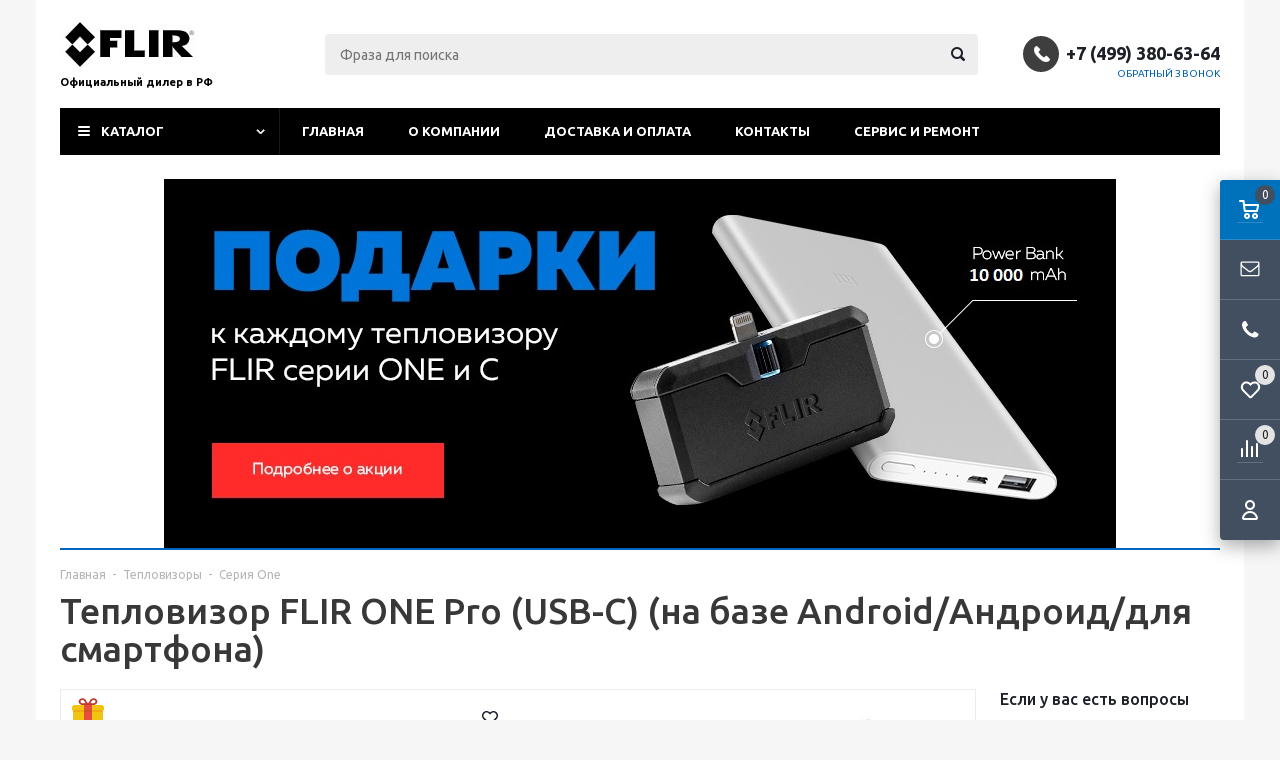

--- FILE ---
content_type: text/html; charset=windows-1251
request_url: https://www.flir.pro/product/teplovizor-flir-one-pro-usb-c-dlja-android/
body_size: 17591
content:
<!DOCTYPE html>
<html lang="ru">
	<head>
		
	<title>Купить тепловизор FLIR ONE Pro (USB-C) (для Android/Андроид) у официального дилера в России</title>
	<meta http-equiv="Content-Type" content="text/html; charset=windows-1251">
	<meta name="robots" content="index, follow">
	<meta name="revisit-after" content="1 days">
	<meta name="description" content="Тепловизор для смартфтона FLIR ONE PRO на базе Android/Андроид от официального дилера. Бесплатная доставка по всей России. 2 года официальной гарантии. Подарок к каждому заказу. Оплата нал/безнал/наложенный платеж. Кликайте!">
	<meta name="keywords" content="flir +one pro android, андроид, тепловизор, для смартфона, usb c,">
	<meta name="viewport" content="width=device-width, initial-scale=1">
	<meta http-equiv="X-UA-Compatible" content="IE=edge">
	<meta property="og:type" content="website">
	<meta property="og:locale" content="ru">
	<meta property="og:title" content="Купить тепловизор FLIR ONE Pro (USB-C) (для Android/Андроид) у официального дилера в России">
	<meta property="og:description" content="Тепловизор для смартфтона FLIR ONE PRO на базе Android/Андроид от официального дилера. Бесплатная доставка по всей России. 2 года официальной гарантии. Подарок к каждому заказу. Оплата нал/безнал/наложенный платеж. Кликайте!">
	<meta property="og:url" content="https://www.flir.pro/product/teplovizor-flir-one-pro-usb-c-dlja-android/">
	<meta property="og:image" content="/pictures/tovar/original/flir_one_pro_(ios).jpg">
	
	
	<base href="https://www.flir.pro/">
	
	<link rel="icon" href="/favicon.ico" type="image/x-icon">
	<link rel="shortcut icon" href="/favicon.ico" type="image/x-icon">
			
		
	<link rel="preconnect" href="https://fonts.gstatic.com">
	<link href="https://fonts.googleapis.com/css2?family=Ubuntu:wght@400;500;700&display=swap" rel="stylesheet">
	
	<link rel="stylesheet" href="/templates/template_56/__main.css?1758981212">
			
	<link rel="stylesheet" href="/templates/template_56_theme_custom.css?1678995196">
			
		
	<script>
		alert_window_type = 'alert_window';
		alert_window_manual = 'yes';
		browser_http_accept = 'image/webp';
		valuta = 'руб.';
		okruglenie_count = 0;
		okruglenie_type = '';
		use_nalichie_count = '';
		max_count_order = 999;
		use_order_count_float = 'no';
		use_price_delimeter = 'yes';
		use_price_delimeter_symbol = '&nbsp;';
		use_ed_izm = '';
		site_phone_fields_mask = '+7 (999) 999-99-99';
		catalog_tovar_recomend_tovary_count_string = '5';
		catalog_tovar_sop_tovary_count_string = '5';
		site_menu_catalog_type_open_razdel_page = 'static';
	</script>
	
	<script src="/misc/v2/js/__jquery.js?1447923994"></script>
	<script src="/misc/js/__js_language_1.js?1763776348"></script>
	<script src="/misc/js/__js_functions.js?1761002873"></script>
	<script src="/misc/js/__js_shop.js?1763776419"></script>
	
		<meta name="yandex-verification" content="27d240ec8a7def2e" />
<meta name="google-site-verification" content="Iy-QmStf2VZsdDk4ZwjuNqAO-oNR6SIT7zLig7lbt9w" />
	</head>
	<body>
	<div class="allpage page adaptive">
		
		<div class="container padding">
			<div class="top">
				<table class="table">
					<tbody>
						<tr>
							<td class="logo">
								<div>
									<p><img alt="" src="/UserFiles/Image/FLIR.jpg" /></p>

<p><span style="color:#000000;"><strong><span style="font-size:11px;">Официальный дилер в РФ</span></strong></span></p>

								</div>
							</td>
	
							<td class="header-search">
								
		<div class="search catalog-search">
			<form action="/catalog/find/" method="get" name="BF_catalog_find_fields" data-action="/catalog/find_fast/" class="catalog-search__form">
				<input type="text" id="CFF_find" name="find" value="" class="" placeholder="Фраза для поиска" onKeyUp="fast_search();" autocomplete="off">
				<button type="submit" class="search-button" onclick="return validate_BF_catalog_find_fields();"></button>
			</form>

			<div class="catalog-search__result-window" id="catalog_search_result_window">
				<div class="catalog-search__result-items" id="catalog_search_result_elements"></div>
				<div class="catalog-search__result-footer">
					<a href="#" onclick="return fast_search_show_results();" class="catalog-search__result-footer-link">Показать все</a>
				</div>
			</div>

			<script>
				function validate_BF_catalog_find_fields()
				{
					if($('#CFF_find').val() == '')
					{
						var text = 'Введите фразу для поиска!';
						alert_window_show('dialog_message', 'dialog_message_text', '', text, '$(\'#CFF_find\').focus();');
						return false;
					}

					return true;
				}
			</script>
		</div>
		
							</td>
							<td class="header-contacts">
								
								<div>
									<span class="phone-icon"></span><div class="header-phones"><span><span data-href="tel:+74993806364">+7 (499) 380-63-64</span></span></div>
	
									<div class="header-callback">
										<span onclick="alert_window('callback', 'callback_pages_text', 'Обратный звонок', '', '', 'no'); return false;">
											Обратный звонок
										</span>
									</div>
			
								</div>
							</td>
						</tr>
					</tbody>
				</table>
			</div>
			<div class="menu-wrapper">
				<div class="main-menu hidden-xs hidden-sm">
					<ul class="menu clearfix">
						<li class="item"><a href="/" class="a">Главная</a><div class="submenu-opener"></div></li><li class="item"><a href="/content/about/" class="a">О компании</a><div class="submenu-opener"></div></li><li class="item"><a href="/content/dostavka-i-oplata/" class="a">Доставка и оплата</a><div class="submenu-opener"></div></li><li class="item"><a href="/content/kontakty/" class="a">Контакты</a><div class="submenu-opener"></div></li><li class="item"><a href="/content/-50/" class="a">Сервис и ремонт</a><div class="submenu-opener"></div></li>
						<li class="dd_menu">
							<span class="a dropdown-toggle"></span>
							<ul class="dropdown-menu"></ul>
						</li>
					</ul>
				</div>
				<div class="mobile-menu">
					<ul>
						<li class="menu-item2 a_active drop"><span data-href="/catalog/teplovizory/" class="a">Тепловизоры<span class="i"></span></span><div class="submenu-opener"></div><ul><li class="level-2 a_active"><span data-href="/catalog/teplovizory/one-pro-series/" class="a a_active">Серия One<span class="i"></span></span><div class="submenu-opener"></div></li>
			<li class="level-2 a"><span data-href="/catalog/teplovizory/serija-ex/" class="a">Серия Ex<span class="i"></span></span><div class="submenu-opener"></div></li>
			<li class="level-2 a"><span data-href="/catalog/teplovizory/serija-tg/" class="a">Серия TG<span class="i"></span></span><div class="submenu-opener"></div></li>
			<li class="level-2 a"><span data-href="/catalog/teplovizory/serija-c/" class="a">Серия C<span class="i"></span></span><div class="submenu-opener"></div></li>
			<li class="level-2 a drop"><span data-href="/catalog/teplovizory/teplovizor-dlya-smartfona/" class="a">Тепловизоры для смартфона<span class="i"></span></span><div class="submenu-opener"></div><ul><li class="a"><a href="/catalog/teplovizory/teplovizor-dlya-smartfona/na-baze-android/" class="a">на базе android</a></li><li class="a"><a href="/catalog/teplovizory/teplovizor-dlya-smartfona/na-baze-ios/" class="a">на базе ios</a></li></ul></li>
			</ul></li><li class="menu-item2 a drop"><span data-href="/catalog/pirometry/" class="a">Пирометры<span class="i"></span></span><div class="submenu-opener"></div><ul><li class="level-2 a"><span data-href="/catalog/pirometry/serija-spot/" class="a">Серия Spot <span class="i"></span></span><div class="submenu-opener"></div></li>
			</ul></li><li class="menu-item2 a"><span data-href="/catalog/serija-mr/" class="a">Влагомеры<span class="i"></span></span><div class="submenu-opener"></div></li><li class="menu-item2 a"><span data-href="/catalog/tokoizmeritelnye-kleschi/" class="a">Токоизмерительные клещи<span class="i"></span></span><div class="submenu-opener"></div></li><li class="menu-item2 a"><span data-href="/catalog/kvadrokoptery-s-teplovizorom-flir/" class="a">Квадрокоптеры с тепловизором FLIR<span class="i"></span></span><div class="submenu-opener"></div></li><li class="menu-item2 a drop"><span data-href="/catalog/aksessuary/" class="a">Аксессуары<span class="i"></span></span><div class="submenu-opener"></div><ul><li class="level-2 a"><span data-href="/catalog/aksessuary/akkumuljatory-i-batarejki/" class="a">Аккумуляторы и батарейки<span class="i"></span></span><div class="submenu-opener"></div></li>
			<li class="level-2 a"><span data-href="/catalog/aksessuary/prochie/" class="a">Прочие<span class="i"></span></span><div class="submenu-opener"></div></li>
			</ul></li>
						<li class="item"><span data-href="/" class="a">Главная</span><div class="submenu-opener"></div></li><li class="item"><span data-href="/content/about/" class="a">О компании</span><div class="submenu-opener"></div></li><li class="item"><span data-href="/content/dostavka-i-oplata/" class="a">Доставка и оплата</span><div class="submenu-opener"></div></li><li class="item"><span data-href="/content/kontakty/" class="a">Контакты</span><div class="submenu-opener"></div></li><li class="item"><span data-href="/content/-50/" class="a">Сервис и ремонт</span><div class="submenu-opener"></div></li>
					</ul>
				</div>
				<div class="mobile-menu-text visible-xs visible-sm">
					<span>Меню</span>
				</div>
				<div class="mobile-menu-opener visible-xs visible-sm">
					<span></span>
				</div>
			</div>
		</div>
		<div class="container padding main-container">
			<div class="side-content">
				<div class="catalog-nav catalog-nav-inner hidden-xs hidden-sm">
					
				<ul class="catalog-menu-default">
					<li class="catalog-header"><span>Каталог</span></li><li class="menu-item2 a_active drop"><a href="/catalog/teplovizory/" class="a">Тепловизоры<span class="i"></span></a><div class="submenu-opener"></div><ul><li class="level-2 a_active"><span data-href="/catalog/teplovizory/one-pro-series/" class="a a_active">Серия One<span class="i"></span></span><div class="submenu-opener"></div></li>
			<li class="level-2 a"><a href="/catalog/teplovizory/serija-ex/" class="a">Серия Ex<span class="i"></span></a><div class="submenu-opener"></div></li>
			<li class="level-2 a"><a href="/catalog/teplovizory/serija-tg/" class="a">Серия TG<span class="i"></span></a><div class="submenu-opener"></div></li>
			<li class="level-2 a"><a href="/catalog/teplovizory/serija-c/" class="a">Серия C<span class="i"></span></a><div class="submenu-opener"></div></li>
			<li class="level-2 a drop"><a href="/catalog/teplovizory/teplovizor-dlya-smartfona/" class="a">Тепловизоры для смартфона<span class="i"></span></a><div class="submenu-opener"></div><ul><li class="a"><a href="/catalog/teplovizory/teplovizor-dlya-smartfona/na-baze-android/" class="a">на базе android</a></li><li class="a"><a href="/catalog/teplovizory/teplovizor-dlya-smartfona/na-baze-ios/" class="a">на базе ios</a></li></ul></li>
			</ul></li><li class="menu-item2 a drop"><a href="/catalog/pirometry/" class="a">Пирометры<span class="i"></span></a><div class="submenu-opener"></div><ul><li class="level-2 a"><a href="/catalog/pirometry/serija-spot/" class="a">Серия Spot <span class="i"></span></a><div class="submenu-opener"></div></li>
			</ul></li><li class="menu-item2 a"><a href="/catalog/serija-mr/" class="a">Влагомеры<span class="i"></span></a><div class="submenu-opener"></div></li><li class="menu-item2 a"><a href="/catalog/tokoizmeritelnye-kleschi/" class="a">Токоизмерительные клещи<span class="i"></span></a><div class="submenu-opener"></div></li><li class="menu-item2 a"><a href="/catalog/kvadrokoptery-s-teplovizorom-flir/" class="a">Квадрокоптеры с тепловизором FLIR<span class="i"></span></a><div class="submenu-opener"></div></li><li class="menu-item2 a drop"><a href="/catalog/aksessuary/" class="a">Аксессуары<span class="i"></span></a><div class="submenu-opener"></div><ul><li class="level-2 a"><a href="/catalog/aksessuary/akkumuljatory-i-batarejki/" class="a">Аккумуляторы и батарейки<span class="i"></span></a><div class="submenu-opener"></div></li>
			<li class="level-2 a"><a href="/catalog/aksessuary/prochie/" class="a">Прочие<span class="i"></span></a><div class="submenu-opener"></div></li>
			</ul></li>
				</ul>
				
				</div>
	
			</div>

			<div class="main-content main-content-right-sidebar">
				<div>
					
					
			<div id="main-slider" class="main-slider vis_hidden">
				
			<div><p><a href="https://www.flir.pro/content/power-bank-na-10-000-mach/" target="_blank"><img alt="" src="/UserFiles/Image/gifts%2010%20000.jpg" /></a></p>
</div>
			
			</div>
			
					
		
		
			<div class="bread-crumbs">
				<ul itemscope="" itemtype="http://schema.org/BreadcrumbList">
					<li itemprop="itemListElement" itemscope="" itemtype="http://schema.org/ListItem">
						<a href="https://www.flir.pro/" itemprop="item">
							<span itemprop="name">Главная</span>
							<meta itemprop="position" content="1">
						</a>
					</li>
					
			<li itemprop="itemListElement" itemscope="" itemtype="http://schema.org/ListItem">
				<a href="https://www.flir.pro/catalog/teplovizory/" itemprop="item">
					<span itemprop="name">Тепловизоры</span>
					<meta itemprop="position" content="2">
				</a>
			</li>
			
			<li itemprop="itemListElement" itemscope="" itemtype="http://schema.org/ListItem">
				<a href="https://www.flir.pro/catalog/teplovizory/one-pro-series/" itemprop="item">
					<span itemprop="name">Серия One</span>
					<meta itemprop="position" content="3">
				</a>
			</li>
			
				</ul>
			</div>
			
		
			<div class="page-title clearfix">
				<h1>Тепловизор FLIR ONE Pro (USB-C) (на базе Android/Андроид/для смартфона)</h1>
			</div>
		
		<div class="products-full product-full-wrapper">
			<div class="product-full-wrapper-main-column">
				<div class="product-item product-full" itemscope itemtype="http://schema.org/Product">
					<div class="main-block clearfix">
						<div class="left-block">
							<meta itemprop="name" content="Тепловизор FLIR ONE Pro (USB-C) (на базе Android/Андроид/для смартфона)">
							
			<div class="product__gift">
				<div class="product__gift-inner">
			
					<div class="product__gift-header">Подарок!</div>
					
					<div class="product__gift-content">
						<a href="/product/power_bank_10000/" target="_blank" class="product__gift-item">
				<span class="product__gift-item-title">Аккумулятор Power Bank на 10 000 мАч</span>
				<span class="product__gift-item-image-block">
					<img src="/pictures/tovar/dop/xiaomi.jpg" alt="Аккумулятор Power Bank на 10 000 мАч">
				</span>
			</a>
					</div>
				</div>
			</div>
			
							
		<div class="action_icons">
		<div class="action_ico action_ico_hit"></div>
		</div>
		
							<div class="picture-outer">
								<div class="small-buttons">
									
									
			<div title="Добавить в избранное" class="small-button product__favorite" data-catalog_favorites_tovar_button_add="27252" onclick="catalog_favorites_item_add('27252', 'Тепловизор FLIR ONE Pro (USB-C) (на базе Android/Андроид/для смартфона)'); return false;"></div>
			<div title="Удалить из избранного" class="small-button product__favorite product__favorite_remove hidden" data-catalog_favorites_tovar_button_delete="27252" onclick="catalog_favorites_item_delete('27252', 'Тепловизор FLIR ONE Pro (USB-C) (на базе Android/Андроид/для смартфона)'); return false;"></div>
			
									
								</div>
			
								
				<div class="products-full__big-slider slider vis_hidden" id="products-full__big-slider">
					
				<div class="picture">
					<div data-src="/pictures/tovar/original/flir_one_pro_(ios).jpg" class="product-full__image-link" data-fancybox="products-full">
						<img data-lazy="/pictures/tovar/big/flir_one_pro_(ios).jpg" alt="Тепловизор FLIR ONE Pro (USB-C) (на базе Android/Андроид/для смартфона)" class="product-full__image">
						<meta itemprop="image" content="https://www.flir.pro/pictures/tovar/original/flir_one_pro_(ios).jpg">
					</div>
					<div class="picture-yandex-zoom">Увеличить</div>
				</div>
				
				<div class="picture">
					<div data-src="/pictures/tovar/original/flir_one_pro_(ios)_2.jpg" class="product-full__image-link" data-fancybox="products-full">
						<img data-lazy="/pictures/tovar/big/flir_one_pro_(ios)_2.jpg" alt="Тепловизор FLIR ONE Pro (USB-C) (на базе Android/Андроид/для смартфона)" class="product-full__image">
						<meta itemprop="image" content="https://www.flir.pro/pictures/tovar/original/flir_one_pro_(ios)_2.jpg">
					</div>
					<div class="picture-yandex-zoom">Увеличить</div>
				</div>
				
				<div class="picture">
					<div data-src="/pictures/tovar/original/flir_one_pro_(ios)_3.jpg" class="product-full__image-link" data-fancybox="products-full">
						<img data-lazy="/pictures/tovar/big/flir_one_pro_(ios)_3.jpg" alt="Тепловизор FLIR ONE Pro (USB-C) (на базе Android/Андроид/для смартфона)" class="product-full__image">
						<meta itemprop="image" content="https://www.flir.pro/pictures/tovar/original/flir_one_pro_(ios)_3.jpg">
					</div>
					<div class="picture-yandex-zoom">Увеличить</div>
				</div>
				
				<div class="picture">
					<div data-src="/pictures/tovar/original/flir_one_pro_(ios)_4.jpg" class="product-full__image-link" data-fancybox="products-full">
						<img data-lazy="/pictures/tovar/big/flir_one_pro_(ios)_4.jpg" alt="Тепловизор FLIR ONE Pro (USB-C) (на базе Android/Андроид/для смартфона)" class="product-full__image">
						<meta itemprop="image" content="https://www.flir.pro/pictures/tovar/original/flir_one_pro_(ios)_4.jpg">
					</div>
					<div class="picture-yandex-zoom">Увеличить</div>
				</div>
				
				<div class="picture">
					<div data-src="/pictures/tovar/original/flir_one_pro_(ios)_5.jpg" class="product-full__image-link" data-fancybox="products-full">
						<img data-lazy="/pictures/tovar/big/flir_one_pro_(ios)_5.jpg" alt="Тепловизор FLIR ONE Pro (USB-C) (на базе Android/Андроид/для смартфона)" class="product-full__image">
						<meta itemprop="image" content="https://www.flir.pro/pictures/tovar/original/flir_one_pro_(ios)_5.jpg">
					</div>
					<div class="picture-yandex-zoom">Увеличить</div>
				</div>
				
				</div>
				
								
			<div class="thumbs">
				<div class="product-thumbs vis_hidden">
			
			<div class="product-thumb">
				<img data-lazy="/pictures/tovar/dop/flir_one_pro_(ios).jpg" alt="Тепловизор FLIR ONE Pro (USB-C) (на базе Android/Андроид/для смартфона)" class="thumbs__image">
			</div>
			
			<div class="product-thumb">
				<img data-lazy="/pictures/tovar/dop/flir_one_pro_(ios)_2.jpg" alt="Тепловизор FLIR ONE Pro (USB-C) (на базе Android/Андроид/для смартфона)" class="thumbs__image">
			</div>
			
			<div class="product-thumb">
				<img data-lazy="/pictures/tovar/dop/flir_one_pro_(ios)_3.jpg" alt="Тепловизор FLIR ONE Pro (USB-C) (на базе Android/Андроид/для смартфона)" class="thumbs__image">
			</div>
			
			<div class="product-thumb">
				<img data-lazy="/pictures/tovar/dop/flir_one_pro_(ios)_4.jpg" alt="Тепловизор FLIR ONE Pro (USB-C) (на базе Android/Андроид/для смартфона)" class="thumbs__image">
			</div>
			
			<div class="product-thumb">
				<img data-lazy="/pictures/tovar/dop/flir_one_pro_(ios)_5.jpg" alt="Тепловизор FLIR ONE Pro (USB-C) (на базе Android/Андроид/для смартфона)" class="thumbs__image">
			</div>
			
				</div>
			</div>
			
					
							</div>
						</div>
						<div class="right-block">
							<div class="right-block-top clearfix">
			
								<div class="articul">
									<span class="articul-name">Артикул:</span> <span class="articul-value tovar_form_articul_27252">435-0007-03</span>
									<meta itemprop="sku" content="435-0007-03">
								</div>
					
								<div class="proizvod_description" itemprop="brand" itemtype="http://schema.org/Brand" itemscope>
									<a href="/catalog/proizvoditeli/flir/"><img src="/pictures/menu/proizvod/flir.jpg" alt="Flir"></a>
									<meta itemprop="name" content="Flir">
								</div>
							
							</div>
			
							<div class="full_catalog_dop_fields-short">
								
			<div class="properties">
				<table class="table">
					
			<tr>
				<td>Подарок:</td>
				<td><h4><a href="https://www.flir.pro/product/power_bank_10000/" target="_blank"><span style="color:#e74c3c;"><strong>Power Bank 10 000 мАч</strong></span></a></h4></td>
			</tr>
			
				</table>
			</div>
			
							</div>
					
							<div class="full_catalog_dop_fields_short__block"><span class="full_catalog_dop_fields_short__link">Подробнее</span></div>
							
							
				<div class="bying_blok" itemprop="offers" itemscope itemtype="http://schema.org/Offer">
					
			<div class="price_block clearfix"><div class="price"><span class="price-text">Цена:</span> <span id="tovar_form_price27252">59&nbsp;990</span> руб.</div></div>
			
					
			<meta itemprop="price" content="59990.00">
			<meta itemprop="priceCurrency" content="RUB">
			<link itemprop="availability" href="http://schema.org/PreOrder">
			<link itemprop="url" href="https://www.flir.pro/product/teplovizor-flir-one-pro-usb-c-dlja-android/">
			<div class="nalichie_status-wrapper"><div class="nalichie_status nalichie-zakaz tovar_form_nalichie_status_27252">Под заказ</div></div>
			
				<div class="amount">
					<div class="amount__inner">
						<input type="hidden" value="-2" id="tovar_form_max_colvo27252" class="hidden">
							
						<div class="amount-minus"></div>
									
						<input type="text" name="colvo27252" id="tovar_form_colvo27252" value="1" maxlength="3" class="input input-number-decimal size-3">
							
						<div class="amount-plus"></div>
									
					</div>
					<div class="amount__count">шт.</div>
				</div>
							
				<div class="buttons clearfix">
					
					<button type="button" title="На текущий момент товара нет в наличии, но его можно заказать!<br />Товар будет доставлен с отсрочкой по времени!" data-toggle="tooltip" class="button button-zakaz" onclick="add_item_to_basket('27252', 'Тепловизор FLIR ONE Pro (USB-C) (на базе Android/Андроид/для смартфона)', '59990', 'tovar_form', 'шт.');">Заказать</button>
							
					<button type="button" class="button button-fast" onclick="alert_window('order_fast_window', 'order_fast_window_text', 'Купить в один клик', '', '', 'no'); return false;">Купить в один клик</button>
							
				</div>
				<div class="clearfix"></div>
					
					
				</div>	
			
							
							
			<div class="stars clearfix">
				<div class="rating">
					<span class="rating_show"><input class="rating_show_input {split:2}" type="radio" name="rating_show_item_page_t27252" value="0.5" title="3" disabled="disabled"><input class="rating_show_input {split:2}" type="radio" name="rating_show_item_page_t27252" value="1" title="3" disabled="disabled"><input class="rating_show_input {split:2}" type="radio" name="rating_show_item_page_t27252" value="1.5" title="3" disabled="disabled"><input class="rating_show_input {split:2}" type="radio" name="rating_show_item_page_t27252" value="2" title="3" disabled="disabled"><input class="rating_show_input {split:2}" type="radio" name="rating_show_item_page_t27252" value="2.5" title="3" disabled="disabled"><input class="rating_show_input {split:2}" type="radio" name="rating_show_item_page_t27252" value="3" title="3" disabled="disabled" checked="checked"><input class="rating_show_input {split:2}" type="radio" name="rating_show_item_page_t27252" value="3.5" title="3" disabled="disabled"><input class="rating_show_input {split:2}" type="radio" name="rating_show_item_page_t27252" value="4" title="3" disabled="disabled"><input class="rating_show_input {split:2}" type="radio" name="rating_show_item_page_t27252" value="4.5" title="3" disabled="disabled"><input class="rating_show_input {split:2}" type="radio" name="rating_show_item_page_t27252" value="5" title="3" disabled="disabled"></span>
					<span class="rating_votes_count"><span class="rating_votes">25</span> оцен<span class="rating_votes_ending"></span></span>
				</div>
				<div class="rating-add">
					<span class="rating_your_vote">Ваша оценка:</span>
					<form action="/rating/" method="POST">
						<input type="hidden" name="modul_prefix" value="tovar">
						<input type="hidden" name="item_id" value="27252">
						<span class="rating_vote">
							<input class="rating_vote_input" type="radio" name="rating_vote" value="1"><input class="rating_vote_input" type="radio" name="rating_vote" value="2"><input class="rating_vote_input" type="radio" name="rating_vote" value="3"><input class="rating_vote_input" type="radio" name="rating_vote" value="4"><input class="rating_vote_input" type="radio" name="rating_vote" value="5">
						</span>
					</form>
				</div>
			
				<span itemprop="aggregateRating" itemtype="http://schema.org/AggregateRating" itemscope>
					<meta itemprop="reviewCount" content="25">
					<meta itemprop="ratingValue" content="3">
				</span>
					
			</div>
			
							
			<div class="clearfix share">
				
			<div class="share42init"></div>
<script type="text/javascript" src="/misc/plugins/share42/share42.js"></script>
			
			</div>
			
						</div>
					</div>
			
					<div class="row">
						<div class="col-xs-12 product-tabs" id="product-tabs">
							<div class="tabs">
								
			<span data-tab="#tab_description" class="active">Описание</span>
					

			<span data-tab="#tab_properties">Характеристики</span>
					

			<span data-tab="#tab_response">Отзывы (1)</span>
					
								
			<span data-tab="#tab_57">Доставка и оплата</span>
					
			<span data-tab="#tab_101">FAQ</span>
					
							</div>
							<div class="tab-cont">
								
			<div id="tab_description" class="text" itemprop="description">
				<!--noindex-->
<p>С помощью тепловизора FLIR ONE Pro (USB-C) (для Android/Андроид) и вашего смартфона вы легко сможете увидеть невидимый мир тепловой энергии прямо на экране вашего Android устройства (смартфон/планшет) и зафиксировать ваше наблюдение на фото или видео с помощью использования фирменного приложения FLIR ONE. </p>
<!--/noindex-->

<p style="text-align: justify;"><br />
FLIR ONE Pro является топовой  моделью в линейке мобильных тепловизоров FLIR  серии ONE и сочетает в своей конструкции миниатюрный термодатчик последнего поколения способный измерять температуру в диапазоне от – 20 до 400°C (версия <a href="https://www.flir.pro/product/teplovizor-flir-one-pro-lt-usb-c-dlja-android/">FLIR ONE Pro LT</a> измеряет температуру в диапазоне от – 20 до 120°C) с возможностью фиксации ваших наблюдений на фото или видео, а революционная технология обработки изображений <a href="https://www.flir.pro/articles/chto-takoe-tehnologija-flir-msx/">VividIR ™</a> позволит Вам запечатлеть максимальное количество деталей.</p>

<p style="text-align: justify;"><br />
Обновленный дизайн включает в себя революционный регулируемый разъем OneFit™, который выдвигается из корпуса  тепловизора на дополнительные 4 мм и тем самым позволяет подключаться к  смартфону или планшету не вынимая его из защитного чехла. Улучшенное приложение FLIR ONE позволяет одновременно измерять температуру в нескольких точках и передавать фото и видео умные часы или другие портативные устройства. </p>

<p style="text-align: justify;"><br />
Независимо от того, проверяете ли вы электрические панели, ищете проблемы с отоплением, вентиляцией, кондиционированием или проблемы с утечкой воды, новый FLIR ONE Pro (USB-C) (для Android) - это инструмент который поможет Вам определить эти дефекты.</p>

<p style="text-align: justify;">Применений у FLIR ONE Pro (USB-C) (для Android) может быть множество. Например его можно использовать для поиска микроскопических трещин в трубах, щелей в дверях или окнах из которых дует сквозняк, для определения температуры и мест перегрева (в электронике, двигателях и т.п.), либо чтобы видеть сквозь дым или туман. Благодаря наличию ИК адаптера, тепловизор может видеть в темноте и производить видеосъемку.</p>

<p style="text-align: center;"><strong>Примеры изображений которые можно сделать с помощью тепловизора  FLIR ONE Pro (USB-C) (для Android):</strong></p>

<p style="text-align: center;"><strong> <img alt="" src="/UserFiles/Image/flir%20one%20pro%20(ios)_foto(1).jpg" style="width: 650px; height: 487px;" /></strong></p>

<p style="text-align: center;"><strong><img alt="" src="/UserFiles/Image/flir%20one%20pro%20(ios)_foto_3.jpg" style="width: 650px; height: 400px;" /></strong></p>

<p style="text-align: center;"><strong><img alt="" src="/UserFiles/Image/flir%20one%20pro%20(ios)_foto_4(1).jpg" style="width: 650px; height: 365px;" /></strong></p>

<p style="text-align: center;"> </p>

<p style="text-align: center;"> </p>

			</div>
			

			<div id="tab_properties" class="text hidden">
				
			<div class="properties">
				<table class="table">
					
			<tr>
				<td>Разрешение матрицы:</td>
				<td>160х120 пиксели</td>
			</tr>
			
			<tr>
				<td>Максимальное значение диапазона измерений:</td>
				<td>400 °C</td>
			</tr>
			
			<tr>
				<td>Минимальное значение диапазона измерений:</td>
				<td>-20 °C</td>
			</tr>
			
			<tr>
				<td>Совместимость :</td>
				<td>Android</td>
			</tr>
			
			<tr>
				<td>Частота матрицы:</td>
				<td>9 Гц</td>
			</tr>
			
			<tr>
				<td>Вес:</td>
				<td>36.5 г</td>
			</tr>
			
			<tr>
				<td>Диапазон рабочих температур:</td>
				<td>0...+35 °C</td>
			</tr>
			
			<tr>
				<td>Минимальная дистанция фокусировки:</td>
				<td>15 см</td>
			</tr>
			
			<tr>
				<td>Высота:</td>
				<td>14 мм</td>
			</tr>
			
			<tr>
				<td>Длина:</td>
				<td>68 мм</td>
			</tr>
			
			<tr>
				<td>Ширина:</td>
				<td>34 мм</td>
			</tr>
			
			<tr>
				<td>Спектральный диапазон чувствительности:</td>
				<td>8-14</td>
			</tr>
			
			<tr>
				<td>Время работы от комплекта батарей:</td>
				<td>45 мин</td>
			</tr>
			
			<tr>
				<td>Размер пикселя матрицы:</td>
				<td>12 мкм</td>
			</tr>
			
			<tr>
				<td>Тип элементов питания:</td>
				<td>встроенный аккумулятор</td>
			</tr>
			
			<tr>
				<td>Формат видеозаписи :</td>
				<td>MPEG-4</td>
			</tr>
			
			<tr>
				<td>разъем для зарядки встроенного аккумулятора:</td>
				<td>USB Type-C</td>
			</tr>
			
			<tr>
				<td>Зарядка аккумулятора:</td>
				<td>40 мин</td>
			</tr>
			
			<tr>
				<td>Испытание на механический удар:</td>
				<td>падение с высоты 1.8м</td>
			</tr>
			
			<tr>
				<td>Нерадиометрическая потоковая передача ИК-видео:</td>
				<td>да</td>
			</tr>
			
			<tr>
				<td>Погрешность измерения температуры:</td>
				<td>±3°C или ±5% °C</td>
			</tr>
			
			<tr>
				<td>Режимы записи:</td>
				<td>видео, изображение, Time lapse</td>
			</tr>
			
			<tr>
				<td>Сенсорный экран:</td>
				<td>нет</td>
			</tr>
			
			<tr>
				<td>Температурная чувствительность:</td>
				<td>150 mK</td>
			</tr>
			
			<tr>
				<td>Подарок:</td>
				<td><h4><a href="https://www.flir.pro/product/power_bank_10000/" target="_blank"><span style="color:#e74c3c;"><strong>Power Bank 10 000 мАч</strong></span></a></h4></td>
			</tr>
			
				</table>
			</div>
			
			</div>
			

			<div id="tab_response" class=" hidden">
				
			<div class="response">
			
				
			<div class="response__add">
				<div>
					<a href="/product/teplovizor-flir-one-pro-usb-c-dlja-android/#catalog_tovar_response_form" class="button" id="response_button">Оставить отзыв</a>
				</div>
			
				<div>
					<a href="/product/teplovizor-flir-one-pro-usb-c-dlja-android/response/#catalog_tovar_response_spisok" class="response__all">Всего отзывов: 1</a>
				</div>
					
				<div>
					<div class="rate-mean">
						<div class="rate-mean__stars" title="2.0">
							<div style="width:40%"></div>
						</div>
						<div class="rate-mean__text">
							2.0/5
						</div>
					</div>
				</div>
			</div>
			
				<div class="response__form hidden" id="response_form">
					<div class="response__header">Добавление отзыва</div>
					
	<div id="catalog_tovar_response_form">
			
			<div class="page-text text"><p>Если вы хотите оставить отзыв об этом товаре - заполните форму, находящуюся ниже.<br />
<br />
Помогите другим покупателям оставив отзыв!</p></div>
					
		

		<form action="/product/teplovizor-flir-one-pro-usb-c-dlja-android/" name="response_page" method="post" class="form-vertical">
			<input type="hidden" name="status_form" value="send" class="hidden"><input type="hidden" name="tovar_id" value="27252" class="hidden"><input type="hidden" name="item_id" value="27252" class="hidden">
			
			<div class="clearfix">
				<label class="label">Ваше имя: <span class="required">*</span></label>
				<input type="text" name="name" value="" maxlength="100" class="input-text">
			</div>
			
			<div class="clearfix">
				<label class="label">E-mail: </label>
				<input type="text" name="email" value="" maxlength="50" class="input-text">
			</div>
			
			<div class="clearfix">
				<label class="label">Оценка: <span class="required">*</span></label>
				<label class="input-radio"><input type="radio" name="rating" value="1"><span class="i"></span>1</label><label class="input-radio"><input type="radio" name="rating" value="2"><span class="i"></span>2</label><label class="input-radio"><input type="radio" name="rating" value="3"><span class="i"></span>3</label><label class="input-radio"><input type="radio" name="rating" value="4"><span class="i"></span>4</label><label class="input-radio"><input type="radio" name="rating" value="5"><span class="i"></span>5</label>
			</div>
			
			<div class="clearfix">
				<label class="label">Текст отзыва: <span class="required">*</span></label>
				<textarea rows="3" cols="33" name="message" class="input-textarea"></textarea>
			</div>
			
			<div class="clearfix">
				<label class="label">Код проверки: <span class="required">*</span></label>
				
			<input type="hidden" name="captcha_id" value="6868455">
			<div class="captcha">
				<img src="/captcha/6868455.jpg" id="captcha_response_page" alt="">
				<input type="text" name="captcha_text" maxlength="10" class="input-text">
			</div>
			
			</div>
			
			
			<div class="footnote"><span class="i"></span>Поля, помеченные <span class="required">*</span>, являются обязательными для заполнения.</div>
					
			<div class="clearfix form-buttons">
			
				<div class="fz152__wrapper">
					<div class="fz152__button-wrapper">
						<button type="submit" onclick="return validate_response_page();" class="button">Отправить</button>
					</div>
					<div class="fz152__text"><p>Я согласен (согласна) предоставить мои персональные данные и согласен (согласна) на их обработку.</p>

<p> </p>
</div>
				</div>
					
			</div>
		</form>
	</div>
			
	<script>
		function validate_response_page()
		{
			var f = document.response_page;
			
	if(f.name.value == '')
	{
		alert_window_show('dialog_message', 'dialog_message_text', '', 'Вы не заполнили поле "Ваше имя"!', 'document.response_page.name.focus();');
		return false;
	}
	else
	{
		
		var filter = /^\s+$/i;

		if(filter.test(f.name.value) == true)
		{
			alert_window_show('dialog_message', 'dialog_message_text', '', 'Поле "Ваше имя" не может состоять из пробелов!', 'document.response_page.name.focus();');
			return false;
		}
			
		var filter = /^.{1,1}$/i;

		if(filter.test(f.name.value) == true)
		{
			alert_window_show('dialog_message', 'dialog_message_text', '', 'Поле "Ваше имя" не может содержать менее 2 символов!', 'document.response_page.name.focus();');
			return false;
		}
			
	}
					
	if(f.email.value == '')
	{
	}
	else
	{
		
		var filter = /^[а-яa-z0-9-_.]+\@([а-яa-z0-9-]{1,}[\.]{1})*[а-яa-z0-9-]{1,}\.[а-яa-z]{2,7}$/i;

		if(filter.test(f.email.value) == false)
		{
			alert_window_show('dialog_message', 'dialog_message_text', '', 'Поле "E-mail" не является почтовым адресом!', 'document.response_page.email.focus();');
			return false;
		}
			
	}
					
	var a = 1;
	for(var i=0; i<f.rating.length; i++)
	{
		if(f.rating[i].checked == true)
		{
			a = 0;
			break;
		}
	}

	if(a)
	{
		alert_window_show('dialog_message', 'dialog_message_text', '', 'Вы не заполнили поле "Оценка"!');
		return false;
	}
			
	if(f.message.value == '')
	{
		alert_window_show('dialog_message', 'dialog_message_text', '', 'Вы не заполнили поле "Текст отзыва"!', 'document.response_page.message.focus();');
		return false;
	}
	else
	{
		
		var filter = /^[\s\n\r]+$/i;

		if(filter.test(f.message.value) == true)
		{
			alert_window_show('dialog_message', 'dialog_message_text', '', 'Вы не заполнили поле "Текст отзыва"!', 'document.response_page.message.focus();');
			return false;
		}
			
	}
					
	if(f.captcha_text.value == '')
	{
		alert_window_show('dialog_message', 'dialog_message_text', '', 'Вы не заполнили поле "Код проверки"!', 'document.response_page.captcha_text.focus();');
		return false;
	}
			return true;
		}

		
		
		
	</script>
			
				</div>
				<div class="response__list" id="response_list">
					
		<div class="response__item">
			<div class="response__item-avatar"></div>
			<div class="response__item-content">
				<div class="response__item-name">Игорь</div>
				<div class="response__item-rate">
					
			<div class="response__item-rate-stars" title="2">
				<div style="width:40%"></div>
			</div>
			
					<span class="response__item-rate-text">Плохой товар</span>
				</div>
				<div class="response__item-text text">
					Покупал 2 года назад. Выбирал между seek thermal и flir one pro. Повелся на наличие второй камеры, для наложения тепловой картинки на обычную. Эта функция не пригодилась, да и работает криво. Плюс этот тепловизор имеет свой акб, и его тоже надо заряжать. А сик термал работал от разъёма и имел регулируемый фокус. <br> Но главный минус, на Galaxy S7 пришлось искать приложение, которое заработает. Официальное приложение тепловизор не обнаружила. Пользуюсь сторонним ПО, но функций там мало. <br> Писал в тех поддержку, проигнорили. <br>Сейчас у китайцев есть модели в разы лучше по всем параметрам и дешевле в 2.5 раза. <br>Ставлю 3 бала девайсу за кривое ПО из за которого устройство за 60тысяч работает зависит от телефона и ПО. И минус 1 балл за игнор тех поддержки. НЕ РЕКОМЕНДУЮ К ПОКУПКЕ 
				</div>
				<div class="response__item-date">11 ноября 2023</div>
			</div>
		</div>
		
				</div>
					
			</div>
			
			</div>
			
								
			<div id="tab_57" class="text hidden">
				<h2><strong>Доставка по Москве и МО</strong></h2>

<p>Доставка осуществляется курьерской службой нашего магазина по указанному при оформлении заказа адресу.</p>

<p>Стоимость доставки по Москве и МО:</p>

<ul>
	<li><strong><span style="color:#ff0000;">БЕСПЛАТНО</span></strong></li>
</ul>

<p><em><strong>Оплата:</strong> наличными курьеру, безналичная по выставленному счету</em></p>

<p><strong>При заказе до 12:00 максимальный срок доставки составляет 2 рабочих дня включая день заказа.</strong></p>

<h2><strong>Доставка в регионы России</strong></h2>

<p>Доставка осуществляется почтой России по указанному при оформлении заказа адресу.</p>

<p>Стоимость доставки по в любой регион России:</p>

<ul>
	<li><span style="color:#ff0000;"><strong>БЕСПЛАТНО</strong></span></li>
</ul>

<p><em><strong>Оплата:</strong> наложенный платеж, безналичная по выставленному счету.</em></p>

<p> </p>

<h2><strong>Доставка в Белоруссию и Казахстан</strong></h2>

<p>Мы осуществляем доставку в Белоруссию и Казахстан. Стоимость и компания перевозчик оговариваются в процессе осуществления заказа.</p>

<p><em><strong>Оплата: </strong>безналичная по выставленному счету.</em></p>

<p> </p>

<p><em><strong>Упаковка: </strong>каждый заказ упаковывается в пупырчатую противоударную пленку, поэтому любые повреждения товара при транспортировке исключаются!</em></p>

<p><em><img alt="" src="/UserFiles/Image/pack(1).jpg" /></em></p>

			</div>
			
			<div id="tab_101" class="text hidden">
				<h2>Использование</h2>

<p><strong>Как используются тепловизоры FLIR серии ONE?</strong></p>

<p>По сути весь окружающий нас мир состоит из объектов которые либо выделяют, либо отражают тепло. С помощью тепловизоров FLIR серии ONE, в конструкции которых используются миниатюрные термодатчики, невидимый мир тепловой энергии станет доступен вам на экране вашего смартфона.</p>

<p>Тепловизионные изображения могут использоваться для домашней инспекции, обнаружения влаги, утечки воздуха, анализа электрических панелей, в сельском хозяйстве, промышленности и многих других областях.</p>

<h2>Особенности и различия</h2>

<p><strong>В чем основные различия моделей тепловизоров FLIR ONE Pro LT и FLIR ONE Pro?</strong></p>

<p>По сути данные модели тепловизоров отличаются разрешением изображения выводимого на экран вашего смартфона, термальной чувствительностью термодатчика и как следствие диапазоном измеряемой температуры. Таблицу сравнительных характеристик данных моделей вы можете посмотреть <a href="http://www.flir.pro/catalog/one-pro-series/" target="_blank">здесь</a>.</p>

<p><strong>Какую модель выбрать?</strong></p>

<p>Каждая новое поколение тепловизоров FLIR ONE превосходит предыдущее по техническим характеристикам и как следствие по цене, поэтому прежде чем выбрать определенную модель вам стоит определиться со сферой его применения, но общие рекомендации такие:</p>

<ul>
	<li>Если для ваших наблюдений важна отчетность и фиксация ваших наблюдений на фото и видео камеру, то мы рекомендуем приобрести FLIR ONE PRO т.к. разрешение тепловизионного изображения в 4 раза больше чем у версии PRO LT, также предельная измеряемая температура составляет 420 °С у FLIR ONE PRO и 120 °С у FLIR ONE PRO LT соответственно.</li>
	<li>Если область ваших исследований не предполагает измерение высоких температур ( выше 120 °С) и вам не нужна слишком детализированная картинка то мы рекомендуем приобрести версию  FLIR ONE PRO LT.</li>
</ul>

<h2>Совместимость</h2>

<p><strong>Могу ли я подключить тепловизор не вынимая смартфон из чехла или защитного кейса?</strong></p>

<p>Каждая модель серии FLIR ONE оснащена коннектором OneFit™ который увеличивается в длину на 4 мм и тем самым позволяет подключиться к смартфону который находится в чехле или защитном кейсе.</p>

<p><strong>Требуется ли ручная настройка тепловизора при подключении к смартфону?</strong></p>

<p>Нет, модели тепловизоров серии FLIR ONE подключаются к вашему смартфону автоматически и не требуют дополнительных настроек.</p>

<p><strong>На сколько хватает заряда аккумулятора?</strong></p>

<p>Это зависит от интенсивности использования тепловизора. В среднем заряда аккумулятора для моделей серии FLIR ONE хватает примерно на 45 мин.</p>

<p><strong>Использует ли тепловизор аккумулятор моего смартфона/планшета?</strong></p>

<p>Нет, все устройства снабжены своей собственной батареей.</p>

<p><strong>Можно ли заменить батарею в тепловизоре?</strong></p>

<p>Нет, каждое устройство оснащено встроенным, неснимаемым аккумулятором.</p>

<p><strong>Каково максимальное расстояние для измерения тепловизором?</strong></p>

<p>Термальные камеры, как и обычные, могут зафиксировать объект на расстоянии доступном вашему глазу. Будете ли вы “видеть что-то” на заданном расстоянии, зависит от размера объекта и контраста. В термальном мире мы ищем объекты, которые горячее или холоднее, чем их окружение. То, как далеко вы можете увидеть или обнаружить горячую точку, зависит от того, насколько горячий объект относительно его окружения. Чем больше разница температур, тем легче ее увидеть.</p>

<p><strong>На каком максимальном расстоянии можно определить человека при помощи тепловизоров FLIR ONE?</strong></p>

<p>Модели версии  FLIR ONE Pro LT обнаружат человека на расстоянии около 30 м при хороших условиях. С FLIR ONE Pro в тех же условиях вы обнаружите человека на расстоянии около 40 м.</p>

<p>Возможность обнаружения человека с помощью тепловизора зависит от технических характеристик устройства и температуры окружающей среды (или разницы между  температурой человека и окружающей среды). Оптимальные условия возникают при прохладной атмосфере и "теплом" человеке. </p>

<p><strong>Как настроить выравнивание камеры в последней версии приложения FLIR ONE?</strong></p>

<p>Коснитесь значка "Features" в правом нижнем углу экрана камеры и выберите "MSX Distance"</p>

<h2>Приложение</h2>

<p><strong>Зачем регистрироваться в официальном приложении?</strong></p>

<p>При создании учетной записи фиксируется дата начала гарантийного срока и отпадает необходимость в регистрации устройства онлайн.Также в стадии разработки у FLIR имеются многие дополнительные функции такие как:</p>

<ul>
	<li>Резервное копирование и восстановление сохраненных данных в облаке</li>
	<li>Совместное использование нескольких устройств</li>
	<li>Обработка изображений в визуальном редакторе</li>
	<li>Обновление аппаратного обеспечения </li>
	<li>и многое другое</li>
</ul>

<p>Многие из этих функций потребуют регистрации нового пользователя в качестве безопасности.</p>

<p><strong>Можно ли не регистрироваться?</strong></p>

<p>Да вы можете не регистрироваться.</p>

<p><strong>Какие дополнительные приложения доступны для использования?</strong></p>

<p>Для тепловизоров FLIR ONE уже существует более 20 приложений в App Store и Play Market для самых различных задач и их список будет только расти.</p>

<p><strong>С какими смартфонами совместимы тепловизоры FLIR ONE PRO?</strong></p>

<p>FLIR ONE Pro LT: совместимы с продуктами Apple, которые имеют разъем Lightning и устройствами Android с разъемом USB-C или соединением Micro-USB.<br />
FLIR ONE Pro: совместим с продуктами Apple, которые имеют разъем Lightning и устройства Android с разъемом USB-C или микро-USB-соединением.</p>

			</div>
			
							</div>
						</div>
					</div>
					
				</div>
			
			<div class="subcategories-popular subcategories-popular_position_include">
			<div class="block-header clearfix"><span class="title">Товар находится в категориях</span></div>
				<div class="subcategories-popular__inner">
					
					<a href="/catalog/teplovizory/" class="subcategories-popular__link">Тепловизоры</a>
			
					<a href="/catalog/teplovizory/one-pro-series/" class="subcategories-popular__link">Серия One (Тепловизоры)</a>
			
					<a href="/catalog/teplovizory/teplovizor-dlya-smartfona/" class="subcategories-popular__link">Тепловизоры для смартфона (Тепловизоры)</a>
			
					<a href="/catalog/teplovizory/teplovizor-dlya-smartfona/na-baze-android/" class="subcategories-popular__link">на базе android (Тепловизоры для смартфона)</a>
			
					<a href="/catalog/proizvoditeli/flir/" class="subcategories-popular__link">Flir (Производители)</a>
			
				</div>
			</div>
			
			</div>
			<div class="side-content side-content-right">
				
			<div class="banner-contacts product-banners">
				<div class="clearfix product-banners-header">
					Если у вас есть вопросы
				</div>
				<div class="clearfix banner-contacts-content">
					
			<div><p><img alt="" src="/UserFiles/Image/ico_phone_transparent_gray.png" style="margin-right: 10px; margin-left: 10px; float: left;" /> Позвоните нам<br />
<a href="tel:+74953501833"><strong>+7 (495) 350-18-33</strong></a></p>
</div>
			
			<div><p><img alt="" src="/UserFiles/Image/ico_mail_transparent_gray.png" style="margin-right: 10px; margin-left: 10px; float: left;" />Напишите нам<br />
<strong><a href="mailto:info@flir.pro">info@flir.pro</a></strong></p>
</div>
			
				</div>
			</div>
			
				
			<div class="product-edges product-banners">
				<div class="clearfix product-banners-header">
					Наши преимущества
				</div>
				<div class="clearfix product-edges-content">
					
			<div><p><img alt="" src="/UserFiles/Image/ico_ok_transparent_gray.png" style="margin-right: 10px; margin-left: 10px; float: left;" />до 10 лет официальной<br />
гарантии</p>
</div>
			
			<div><p><a href="https://www.flir.pro/content/postoplata-dlja-juridicheskih-lits/"><img alt="" src="/UserFiles/Image/ico_hand_transparent_gray.png" style="margin: 0px 10px; float: left;" /></a>Постоплата для юр. лиц</p>
</div>
			
			<div><p><a href="http://www.flir.pro/content/dostavka-i-oplata/" target="_top"><img alt="" src="/UserFiles/Image/ico_box_transparent_gray.png" style="margin-right: 10px; margin-left: 10px; float: left;" /></a>Бесплатная доставка по всей России</p>
</div>
			
			<div><p><a href="http://www.flir.pro/actions/skidka-5-za-otzyv/" target="_top"><img alt="" src="/UserFiles/Image/ico_discount_white_black.png" style="margin-right: 10px; margin-left: 10px; float: left;" /></a>Беспроцентная рассрочка на 4 месяца</p>
</div>
			
			<div><p><a href="https://www.flir.pro/content/dostavka-i-oplata/"><img alt="" src="/UserFiles/Image/ico_card_transparent_gray.png" style="margin-right: 10px; margin-left: 10px; float: left;" /></a>Оплата онлайн, нал., безнал, наложенный платеж</p>
</div>
			
				</div>
			</div>
			
				
				
			<div class="banners">
				
			<div><a href="https://clck.yandex.ru/redir/dtype=stred/pid=47/cid=73582/path=static.234x90/*https://market.yandex.ru/shop--flir-ofitsialnyi-diler-v-rossii/599886/reviews/add"> <img src="https://clck.yandex.ru/redir/dtype=stred/pid=47/cid=73581/path=static.234x90/*https://img.yandex.net/market/informer2.png" border="0" alt="Оцените качество магазина FLIR - официальный дилер в России на Яндекс.Маркете." /> </a>
</div>
			
			</div>
			
			</div>
			</div>
		
				</div>
			</div>
		</div>
		
		
		<div class="page-footer">
			<div class="container padding footer-padding-fix">
				<div class="left-block">
					<div class="copyright">
						© Copyright  flir.pro<br>
Все права защищены.<br>
<span data-href="/sitemap/">Карта сайта</span>
	<div class="pay_system_icons">
</div>
					</div>
					<div class="privacy-footer-text"><p><a href="https://www.flir.pro/info152/">Политика конфиденциальности</a></p>
</div>
					<div class="dev"><a href="http://www.expertplus.ru" target="_blank" rel="nofollow" class="weblink"><img src="/templates/template_56/img/expertplus_logo.png" width="80" height="44" alt="Веб-студия ExpertPlus.ru" />Создание и продвижение интернет-магазина - ExpertPlus.ru</a></div>
					<div class="counters"><!-- Cleversite chat button -->
	<script type='text/javascript'>
		(function() { 
			var s = document['createElement']('script');
			s.type = 'text/javascript'; 
			s.async = true; 
			s.charset = 'utf-8';	
			s.src = '//cleversite.ru/cleversite/widget_new.php?supercode=1&referer_main='+encodeURIComponent(document.referrer)+'&clid=88943nbnGZ&siteNew=112580'; 
			var ss = document['getElementsByTagName']('script')[0]; 
			if(ss) {
				ss.parentNode.insertBefore(s, ss);
			} else {
				document.documentElement.firstChild.appendChild(s);
			};
		})(); 
	</script>
<!-- / End of Cleversite chat button -->
<!-- Google Tag Manager -->
<script>(function(w,d,s,l,i){w[l]=w[l]||[];w[l].push({'gtm.start':
new Date().getTime(),event:'gtm.js'});var f=d.getElementsByTagName(s)[0],
j=d.createElement(s),dl=l!='dataLayer'?'&l='+l:'';j.async=true;j.src=
'https://www.googletagmanager.com/gtm.js?id='+i+dl;f.parentNode.insertBefore(j,f);
})(window,document,'script','dataLayer','GTM-TJHQLKX');</script>
<!-- End Google Tag Manager -->

<!-- Google Tag Manager (noscript) -->
<noscript><iframe src="https://www.googletagmanager.com/ns.html?id=GTM-TJHQLKX"
height="0" width="0" style="display:none;visibility:hidden"></iframe></noscript>
<!-- End Google Tag Manager (noscript) --><!-- Yandex.Metrika counter -->
<script type="text/javascript" >
   (function(m,e,t,r,i,k,a){m[i]=m[i]||function(){(m[i].a=m[i].a||[]).push(arguments)};
   m[i].l=1*new Date();k=e.createElement(t),a=e.getElementsByTagName(t)[0],k.async=1,k.src=r,a.parentNode.insertBefore(k,a)})
   (window, document, "script", "https://mc.yandex.ru/metrika/tag.js", "ym");

   ym(56305492, "init", {
        clickmap:true,
        trackLinks:true,
        accurateTrackBounce:true,
        webvisor:true
   });
</script>
<noscript><div><img src="https://mc.yandex.ru/watch/56305492" style="position:absolute; left:-9999px;" alt="" /></div></noscript>
<!-- /Yandex.Metrika counter --></div>
				</div>
				<div class="right-block">
					<div class="row">
						
		<div class="col-lg-3 col-md-3 col-sm-12 footer-contacts-wrapper">
			<div class="footer-contacts">
				<div class="contacts-phone"><span><span data-href="tel:+74993806364">+7 (499) 380-63-64</span></span></div>
		
				<div class="footer-callback">
					<span onclick="alert_window('callback', 'callback_pages_text', 'Обратный звонок', '', '', 'no'); return false;">
						Обратный звонок
					</span>
				</div>
				
				<div class="dop-contacts">
					<div class="footer-contacts__item footer-contacts__item_email"><span data-href="mailto:info@flir.pro" class="footer-contacts__link">info@flir.pro</span></div><br class="mobile-br">
					
					<div class="footer-contacts__item footer-contacts__item_telegram"><span data-href="tg://resolve?domain=79852244348">+7 (985) 224-43-48</span></div><br class="mobile-br">
					<div class="footer-contacts__item footer-contacts__item_whatsapp"><span data-href="whatsapp://send?phone=+79852244348">+7 (985) 224-43-48</span></div><br class="mobile-br">
					<div class="footer-contacts__item footer-contacts__item_viber"><span data-href="viber://add?number=79852244348">+7 (985) 224-43-48</span></div><br class="mobile-br">
					
					
					<div class="footer-contacts__item footer-contacts__item_schedule">Пн-Пт: с 11:00 до 18:00<br>Сб-Вс: с 13:00 до 16:00</div><br class="mobile-br">
					<div class="footer-contacts__item footer-contacts__item_address">127028, г. Москва, ул. Полковая, д. 20</div><br class="mobile-br">
		
				</div>
				
			<div class="socials">
				<span>Мы в соцсетях:</span>
				<ul>
					
			<li><span data-href="https://t.me/www.flir.pro" data-target="_blank" class="telegram"></span></li>
			
				</ul>
			</div>
			
			</div>
		</div>
		
						
					</div>
				</div>
			</div>
		</div>
		<div class="fixed-links">
			<div>
				
		<span data-url="/order/" class="cart-link" id="basket_colvo_title" title="0 руб." data-fixed_links="cart">
			<span id="basket_colvo" class="amount">0</span>
			<span class="i"></span>
			<span id="basket_summ" class="hidden">0</span>
		</span>
		
	
				<span title="Обратная связь" class="sendmail-link" onclick="alert_window('sendmail', 'sendmail_pages_text', 'Обратная связь', '', '', 'no'); return false;" data-fixed_links="sendmail">
					<span class="i"></span>
				</span>
			
				<span title="Обратный звонок" class="callback-link" onclick="alert_window('callback', 'callback_pages_text', 'Обратный звонок', '', '', 'no'); return false;" data-fixed_links="callback">
					<span class="i"></span>
				</span>
			
				
		<span data-href="/catalog/favorites/" class="small-favorite-link" title="Избранное">
			<span id="catalog_favorites_count_items" class="amount" data-fixed_links="favorite">0</span>
			<span class="i"></span>
		</span>
		
				
			<span data-href="/catalog/compare/" class="small-compare-link" title="Сравнение товаров">
				<span id="compare_amount" class="amount" data-fixed_links="compare">0</span>
				<span class="i"></span>
				<script>
					var compare_no_items = '<div id="compare_no_items">Нет товаров для сравнения!</div>';
					var compare_alert_window = 'no';
					var compare_delete_on_double_click = 'yes';
				</script>
			</span>
			
				
			<div class="cabinet" data-fixed_links="cabinet">
				
			<span data-href="/users_kabinet/" class="user-link" title="Вход">
				<span class="i"></span>
			</span>
			
			</div>
			
			</div>
		</div>
	
		<!--noindex-->
		<div id="sendmail" class="popup popup-form">
			<header></header>
			<div class="popup__section">
	<div id="sendmail_pages">
		<div id="sendmail_pages_alert_area" class="page-text text hidden"></div>
			
			<div class="page-text text" id="sendmail_pages_text_block"><p>Если у вас возник вопрос, на который вы хотите получить ответ, напишите нам! <br />
Мы постараемся ответить вам в самое ближайшее время!</p></div>
					
		
		<div id="sendmail_pages_error"></div>
		<form id="sendmail_pages_form" action="/forms/sendmail/" name="sendmail_pages" method="post" class="form-vertical">
			<input type="hidden" name="action" value="show" class="hidden"><input type="hidden" name="status_form" value="send" class="hidden"><input type="hidden" name="type_form" value="ajax" class="hidden"><input type="hidden" name="type_config" value="pages" class="hidden">
			
			<div class="clearfix">
				<label class="label">Ваше имя: <span class="required">*</span></label>
				<input type="text" name="name" value="" maxlength="100" class="input-text">
			</div>
			
			<div class="clearfix">
				<label class="label">E-mail: <span class="required">*</span></label>
				<input type="text" name="email" value="" maxlength="50" class="input-text">
			</div>
			
			<div class="clearfix">
				<label class="label">Тема сообщения: <span class="required">*</span></label>
				<input type="text" name="subject" value="" maxlength="100" class="input-text">
			</div>
			
			<div class="clearfix">
				<label class="label">Текст сообщения: <span class="required">*</span></label>
				<textarea rows="3" cols="33" name="message" class="input-textarea"></textarea>
			</div>
			
			<div class="clearfix">
				<label class="label">Код проверки: <span class="required">*</span></label>
				
			<input type="hidden" name="captcha_id" value="6868459">
			<div class="captcha">
				<img src="/captcha/6868459.jpg" id="captcha_sendmail_pages" alt="">
				<input type="text" name="captcha_text" maxlength="10" class="input-text">
			</div>
			
			</div>
			
			<div class="footnote"><span class="i"></span>Поля, помеченные <span class="required">*</span>, являются обязательными для заполнения.</div>
			<div class="clearfix">
				<div class="fz152__wrapper">
					<div class="fz152__text"><p>Я согласен (согласна) предоставить мои персональные данные и согласен (согласна) на их обработку.</p>

<p> </p>
</div>
					<div class="fz152__button-wrapper"><button type="submit" onclick="return validate_sendmail_pages();" class="button">Отправить</button></div>
				</div>
			</div>
		</form>
		<div id="sendmail_pages_button_eshe" class="hidden">
			<button onclick="$('#sendmail_pages_form').show();$('#sendmail_pages_text_block').show();$('#sendmail_pages_button_eshe').hide();$('#sendmail_pages_alert_area').hide();popup_window_center('sendmail');" class="button button-fast-more">Отправить еще</button>
		</div>
	</div>
			
	<script>
		function validate_sendmail_pages()
		{
			var f = document.sendmail_pages;
			
    		var params = {
    			name: $('#sendmail_pages [name="name"]').val(),
email: $('#sendmail_pages [name="email"]').val(),
subject: $('#sendmail_pages [name="subject"]').val(),
message: $('#sendmail_pages [name="message"]').val(),
captcha_id: $('#sendmail_pages [name="captcha_id"]').val(),
captcha_text: $('#sendmail_pages [name="captcha_text"]').val(),
action: 'show',
status_form: 'send',
type_form: 'ajax',
type_config: 'pages',

    		};

    		var counter = 0;

    		for (var key in params)
    		{
    			counter++;
    		}

    		if(counter > 0)
    		{
    			$.post('/forms/sendmail/', params,
    				function(text, success)
    				{
    					if(success)
    					{
    						if(text != '')
    						{
								var errors = new Array();
			
                    			/* дополнительная проверка ошибок */
                    			if(defined('current_validate_sendmail_pages'))
                    			{	
                    				errors = current_validate_sendmail_pages(f);
                    			}
								
								if((text.match(/errors/))||(errors.length > 0))
								{
    								var text_array = text.split('~~~');
                                    
                                    if(text_array[1] != '') errors.push(text_array[1]);
                                    
                                    alert_window_show('dialog_message', 'dialog_message_text', '', errors.join('<br>'), '');
								}
								else
								{
    								$('#sendmail_pages_alert_area').html(text);
    								$('#sendmail_pages_alert_area').show();

    								$('#sendmail_pages_form').hide();
    								$('#sendmail_pages_text_block').hide();

    								$('#sendmail_pages_button_eshe').show();

    								popup_window_center('sendmail');
    							}
    						}
    					}
    					else
    					{
    						alert_window_show('dialog_message', 'dialog_message_text', '', 'Нет соединения с сервером!', '');
    					}
    				});

    				return false;
    			}
					
			return true;
		}

		
		
		
	</script>
			</div>
		</div>
		<!--/noindex-->
			
		<!--noindex-->
		<div id="callback" class="popup popup-form">
			<header></header>
			<div class="popup__section">
	<div id="callback_pages">
		<div id="callback_pages_alert_area" class="page-text text hidden"></div>
			
			<div class="page-text text" id="callback_pages_text_block"><p>Если по какой-то причине вы не можете позвонить нам, мы с удовольствием сами перезвоним вам.</p>
<p>Для этого оставьте свои данные в форме ниже, и наши специалисты обязательно свяжутся с вами в ближайшее время.</p></div>
					
		
		<div id="callback_pages_error"></div>
		<form id="callback_pages_form" action="/forms/callback/" name="callback_pages" method="post" class="form-vertical">
			<input type="hidden" name="action" value="show" class="hidden"><input type="hidden" name="status_form" value="send" class="hidden"><input type="hidden" name="type_form" value="ajax" class="hidden"><input type="hidden" name="type_config" value="pages" class="hidden">
			
			<div class="clearfix">
				<label class="label">Ваше имя: <span class="required">*</span></label>
				<input type="text" name="name" value="" maxlength="100" class="input-text">
			</div>
			
			<div class="clearfix">
				<label class="label">E-mail: </label>
				<input type="text" name="email" value="" maxlength="50" class="input-text">
			</div>
			
			<div class="clearfix">
				<label class="label">Телефон: <span class="required">*</span></label>
				<input type="text" name="phone" value="" maxlength="50" class="input-text">
			</div>
			
			<div class="clearfix">
				<label class="label">Комментарий: </label>
				<textarea rows="3" cols="33" name="message" class="input-textarea"></textarea>
			</div>
			
			<div class="clearfix">
				<label class="label">Код проверки: <span class="required">*</span></label>
				
			<input type="hidden" name="captcha_id" value="6868460">
			<div class="captcha">
				<img src="/captcha/6868460.jpg" id="captcha_callback_pages" alt="">
				<input type="text" name="captcha_text" maxlength="10" class="input-text">
			</div>
			
			</div>
			
			<div class="footnote"><span class="i"></span>Поля, помеченные <span class="required">*</span>, являются обязательными для заполнения.</div>
			<div class="clearfix">
				<div class="fz152__wrapper">
					<div class="fz152__text"><p>Я согласен (согласна) предоставить мои персональные данные и согласен (согласна) на их обработку.</p>

<p> </p>
</div>
					<div class="fz152__button-wrapper"><button type="submit" onclick="return validate_callback_pages();" class="button">Заказать</button></div>
				</div>
			</div>
		</form>
		<div id="callback_pages_button_eshe" class="hidden">
			<button onclick="$('#callback_pages_form').show();$('#callback_pages_text_block').show();$('#callback_pages_button_eshe').hide();$('#callback_pages_alert_area').hide();popup_window_center('callback');" class="button button-fast-more">Заказать еще</button>
		</div>
	</div>
			
	<script>
		function validate_callback_pages()
		{
			var f = document.callback_pages;
			
    		var params = {
    			name: $('#callback_pages [name="name"]').val(),
email: $('#callback_pages [name="email"]').val(),
phone: $('#callback_pages [name="phone"]').val(),
message: $('#callback_pages [name="message"]').val(),
captcha_id: $('#callback_pages [name="captcha_id"]').val(),
captcha_text: $('#callback_pages [name="captcha_text"]').val(),
action: 'show',
status_form: 'send',
type_form: 'ajax',
type_config: 'pages',

    		};

    		var counter = 0;

    		for (var key in params)
    		{
    			counter++;
    		}

    		if(counter > 0)
    		{
    			$.post('/forms/callback/', params,
    				function(text, success)
    				{
    					if(success)
    					{
    						if(text != '')
    						{
								var errors = new Array();
			
                    			/* дополнительная проверка ошибок */
                    			if(defined('current_validate_callback_pages'))
                    			{	
                    				errors = current_validate_callback_pages(f);
                    			}
								
								if((text.match(/errors/))||(errors.length > 0))
								{
    								var text_array = text.split('~~~');
                                    
                                    if(text_array[1] != '') errors.push(text_array[1]);
                                    
                                    alert_window_show('dialog_message', 'dialog_message_text', '', errors.join('<br>'), '');
								}
								else
								{
    								$('#callback_pages_alert_area').html(text);
    								$('#callback_pages_alert_area').show();

    								$('#callback_pages_form').hide();
    								$('#callback_pages_text_block').hide();

    								$('#callback_pages_button_eshe').show();

    								popup_window_center('callback');
    							}
    						}
    					}
    					else
    					{
    						alert_window_show('dialog_message', 'dialog_message_text', '', 'Нет соединения с сервером!', '');
    					}
    				});

    				return false;
    			}
					
			return true;
		}

		
		
		
	</script>
			</div>
		</div>
		<!--/noindex-->
			
				<div id="order_fast_window" class="popup popup-form">
					<header></header>
					<section>
						<div id="order_fast_pages_alert_area" class="page-text text message hidden"></div>
						<div id="order_fast_window_text">
							<div class="page-text text"><p>Для покупки товара заполните форму, находящуюся ниже.</p></div>
							<form action="/product/teplovizor-flir-one-pro-usb-c-dlja-android/" name="BF_order_fast_window" method="post" class="form-vertical">
								<input type="hidden" name="type" value="save_order_fast">
								<input type="hidden" name="tovar_id" value="27252">
								<input type="hidden" name="pokupatel" value="fiz">
								<input type="hidden" name="order_fast_count_tovars" value="1">
								<input type="hidden" name="prefix" value="">
								<input type="hidden" name="ecommerce_name" value="">
								<input type="hidden" name="ecommerce_brand" value="">
								<input type="hidden" name="ecommerce_category" value="">
								<input type="hidden" name="price" value="">
								<div class="clearfix">
									<div class="form-block-custom clearfix">
										<label class="label">ФИО: <span class="required"><span class="required">*</span></span></label>
										<input type="text" name="fio" value="" maxlength="255" class="input-text">
									</div>
									<div class="form-block-custom clearfix">
										<label class="label">Телефон: <span class="required"><span class="required">*</span></span></label>
										<input type="text" name="phone" value="" maxlength="100" class="masked-phone-input input-text">
									</div>
									<div class="form-block-custom clearfix">
										<label class="label">E-mail: <span class="required"><span class="required">*</span></span></label>
										<input type="text" name="email" value="" maxlength="50" class="input-text">
									</div>
									<div class="form-block-custom clearfix">
										<label class="label">Комментарий:</label>
										<textarea rows="3" cols="33" name="comment" class="input-textarea"></textarea>
									</div>
		
									<div class="form-block-custom clearfix">
										<label class="label">Код проверки: <span class="required"><span class="required">*</span></span></label>
										<input type="hidden" name="captcha_id" value="6868458">
										<div class="captcha">
											<img src="/captcha/6868458.jpg" id="captcha_BF_order" alt="">
											<input type="text" name="captcha_text" maxlength="10" class="input-text">
										</div>
									</div>
				
								</div>
								<div class="footnote"><span class="i"></span>Поля, помеченные <span class="required">*</span>, являются обязательными для заполнения.</div>
								<div class="clearfix">
									<div class="fz152__wrapper">
										<div class="fz152__text"><p>Я согласен (согласна) предоставить мои персональные данные и согласен (согласна) на их обработку.</p>

<p> </p>
</div>
										<div class="fz152__button-wrapper">
											<button type="submit" class="button" onclick="return validate_BF_order_window();">Купить</button>
										</div>
									</div>
								</div>
							</form>
						</div>
						<div class="clearfix form-button-wrapper hidden" id="order_fast_button_zakazat_eshe">
							<button onclick="return order_fast_zakazat_eshe();" class="button button-fast-more">Купить еще</button>
						</div>
					</section>
				</div>

	<script>
		function validate_BF_order_window()
		{
			f = eval('document.BF_order_fast_window');
		
			var params = {
				type: 'save_order_fast',
				tovar_id: $('form[name="BF_order_fast_window"] input[name="tovar_id"]').val(),
				order_fast_count_tovars: $('form[name="BF_order_fast_window"] input[name="order_fast_count_tovars"]').val(),
				fio: $('form[name="BF_order_fast_window"] input[name="fio"]').val(),
				phone: $('form[name="BF_order_fast_window"] input[name="phone"]').val(),
				email: $('form[name="BF_order_fast_window"] input[name="email"]').val(),
				pokupatel: $('form[name="BF_order_fast_window"] input[name="pokupatel"]').val(),
				captcha_id: $('form[name="BF_order_fast_window"] input[name="captcha_id"]').val(),
				captcha_text: $('form[name="BF_order_fast_window"] input[name="captcha_text"]').val(),
				comment: $('form[name="BF_order_fast_window"] textarea[name="comment"]').val(),
				type_form: 'ajax',
				prefix: ''
			};

			$.post('/product/teplovizor-flir-one-pro-usb-c-dlja-android/', params,
			function(text, success)
			{
				if(success)
				{
					if(text != '')
					{
						text = text.split('~~~');
        
						if(text[0] == 'error')
						{
							alert_window_show('dialog_message', 'dialog_message_text', '', text[1], '');
						}
						else
						{
							$('#order_fast_window_text').hide();
							$('#order_fast_pages_alert_area').html(text[1]);
							$('#order_fast_pages_alert_area').show();
							$('#order_fast_button_zakazat_eshe').show();

							popup_window_center('order_fast_window');
					
        					var ecommerce_params = {
                    			order_id: text[0],
                    			id: $('form[name="BF_order_fast_window"] input[name="tovar_id"]').val(),
                    			name: $('form[name="BF_order_fast_window"] input[name="ecommerce_name"]').val(),
          						variant: '',
          						brand: $('form[name="BF_order_fast_window"] input[name="ecommerce_brand"]').val(),
          						category: $('form[name="BF_order_fast_window"] input[name="ecommerce_category"]').val(),
          						price: $('form[name="BF_order_fast_window"] input[name="price"]').val(),
          						quantity: $('form[name="BF_order_fast_window"] input[name="order_fast_count_tovars"]').val(),
          						valuta: '',
          						server_name: '',
                    		};
        					ecommerce(ecommerce_params);
						}
					}
				}
				else
				{
					alert_window_show('dialog_message', 'dialog_message_text', '', 'Нет соединения с сервером!', '');
				}
			});

			return false;
		}

		function order_fast_zakazat_eshe()
		{
			$('#order_fast_pages_alert_area').hide();
			$('#order_fast_button_zakazat_eshe').hide();
			$('#order_fast_window_text').show();
			popup_window_center('order_fast_window');

			return false;
		}
	</script>
		
		
		
		
		<div id="dialog_message" class="popup">
			<header></header>
			<div class="popup__section"></div>
		</div>
		<div id="up" title="Наверх"></div>
		<div id="overlay" class="overlay"></div>
	</div>
	
	<link rel="stylesheet" href="/misc/plugins/fancybox/3.2.10/jquery.fancybox.min.css?1521066939">
	
	<script src="/misc/plugins/lazyload/lazyload.min.js?1658348872"></script>
	<script src="/misc/js/__jquery.maskedinput.min.js?1508591840"></script>
	<script src="/misc/plugins/slick/slick.min.js?1478953320"></script>
	<script src="/misc/js/__jquery.jscrollpane.min.js?1447923761"></script>
	<script src="/misc/js/__jquery.mousewheel.js?1447923762"></script>
	<script src="/misc/plugins/jquery-ui/jquery-ui.min.js?1485868320"></script>
	<script src="/misc/plugins/jquery-ui/jquery.ui.touch-punch.min.js?1485868320"></script>
	<script src="/misc/plugins/fancybox/3.2.10/jquery.fancybox.min.js?1521066939"></script>
	<script>$.fancybox.defaults.hash = false;</script>
	
	<script src="/misc/js/__js_compare.js?1640781744"></script>
			
	<script src="/misc/js/__js_catalog_favorites.js?1640780629"></script>
			
	<script src="/misc/js/__jquery.MetaData.js?1447923761"></script>
	<script src="/misc/js/__jquery.rating.pack.js?1447923765"></script>
	<script>$.fn.rating.options.starWidth = '14'; var rating_show_interval = 0.5;</script>
			
	<script src="/misc/plugins/countdown/__jquery.countdown.min.js?1665146480"></script>
			
	<script src="/templates/template_56/__site.js?1758981211"></script>
	
		
		
	</body>
</html>
	

--- FILE ---
content_type: text/css
request_url: https://www.flir.pro/templates/template_56/__main.css?1758981212
body_size: 31276
content:

/*bootstrap*/
.container {
	margin-right: auto;
	margin-left: auto;
	padding-left: 15px;
	padding-right: 15px;
}

@media (min-width:768px) {
	.container {
		width: 750px;
	}
}

@media (min-width:992px) {
	.container {
		width: 970px;
	}
}

@media (min-width:1200px) {
	.container {
		width: 1170px;
	}
}

.row {
	margin-left: -15px;
	margin-right: -15px;
}

[class^="col-"] {
	position: relative;
	min-height: 1px;
	padding-left: 15px;
	padding-right: 15px;
	float: left;
	width: 100%;
}

.col-xs-12 {
	width: 100%
}

.col-xs-6 {
	width: 50%
}

@media (min-width:768px) {
	.col-sm-12 {
		width: 100%
	}

	.col-sm-10 {
		width: 83.33333333%
	}

	.col-sm-8 {
		width: 66.66666667%
	}

	.col-sm-6 {
		width: 50%
	}

	.col-sm-4 {
		width: 33.33333333%
	}

	.col-sm-2 {
		width: 16.66666667%
	}
}

@media (min-width:992px) {
	.col-md-4 {
		width: 33.33333333%
	}

	.col-md-3 {
		width: 25%
	}
}

.clearfix:before,
.clearfix:after,
.container:before,
.container:after,
.row:before,
.row:after {
	content: '';
	display: table;
}

.clearfix:after,
.container:after,
.row:after {
	clear: both;
}

.visible-xs,
.visible-sm,
.visible-md,
.visible-lg {
	display: none!important;
}

@media (max-width:991px) {
	.visible-sm {
		display: block!important
	}

	.hidden-sm {
		display: none!important;
	}
}

@media (max-width:767px) {
	.visible-xs {
		display: block!important
	}

	.hidden-xs {
		display: none!important;
	}
}
/*slick*/
.slick-slider {
	position: relative;
	display: block;
	box-sizing: border-box;
	-webkit-user-select: none;
	-moz-user-select: none;
	-ms-user-select: none;
	user-select: none;
	-webkit-touch-callout: none;
	-khtml-user-select: none;
	-ms-touch-action: pan-y;
	touch-action: pan-y;
	-webkit-tap-highlight-color: transparent;
}

.slick-list {
	position: relative;
	display: block;
	overflow: hidden;
	margin: 0;
	padding: 0;
}

.slick-list:focus {
	outline: none;
}

.slick-list.dragging {
	cursor: pointer;
	cursor: hand;
}

.slick-slider .slick-track,
.slick-slider .slick-list {
	-webkit-transform: translate3d(0, 0, 0);
	-moz-transform: translate3d(0, 0, 0);
	-ms-transform: translate3d(0, 0, 0);
	-o-transform: translate3d(0, 0, 0);
	transform: translate3d(0, 0, 0);
}

.slick-track {
	position: relative;
	top: 0;
	left: 0;
	display: block;
}

.slick-track:before,
.slick-track:after {
	display: table;
	content: '';
}

.slick-track:after {
	clear: both;
}

.slick-loading .slick-track {
	visibility: hidden;
}

.slick-slide {
	display: none;
	float: left;
	height: 100%;
	min-height: 1px;
}

[dir='rtl'] .slick-slide {
	float: right;
}

.slick-slide img {
	display: block;
}

.slick-slide.slick-loading img {
	display: none;
}

.slick-slide.dragging img {
	pointer-events: none;
}

.slick-initialized .slick-slide {
	display: block;
}

.slick-loading .slick-slide {
	visibility: hidden;
}

.slick-vertical .slick-slide {
	display: block;
	height: auto;
}

.slick-arrow.slick-hidden {
	display: none;
}

.slick-loading .slick-list {
	background: #fff url(/templates/template_56/img/ajax-loader.gif) center center no-repeat;
}

.slick-prev,
.slick-next {
	font-size: 0;
	line-height: 0;
	position: absolute;
	top: 50%;
	display: block;
	width: 20px;
	height: 20px;
	padding: 0;
	-webkit-transform: translate(0, -50%);
	-ms-transform: translate(0, -50%);
	transform: translate(0, -50%);
	cursor: pointer;
	color: transparent;
	border: none;
	outline: none;
	background: transparent;
}

.slick-prev:hover,
.slick-prev:focus,
.slick-next:hover,
.slick-next:focus {
	color: transparent;
	outline: none;
	background: transparent;
}

.slick-prev {
	left: 0;
}

.slick-next {
	right: 0;
}

.slick-dotted.slick-slider {
	margin-bottom: 30px;
}

.slick-dots {
	position: absolute;
	bottom: -25px;
	display: block;
	width: 100%;
	padding: 0;
	margin: 0;
	list-style: none;
	text-align: center;
}

.slick-dots li {
	position: relative;
	display: inline-block;
	width: 20px;
	height: 20px;
	margin: 0 5px;
	padding: 0;
	cursor: pointer;
}

.slick-dots li button {
	display: none;
}
/*ui*/
.ui-draggable-handle {
	-ms-touch-action: none;
	touch-action: none
}

.ui-helper-hidden {
	display: none
}

.ui-helper-hidden-accessible {
	border: 0;
	clip: rect(0 0 0 0);
	height: 1px;
	margin: -1px;
	overflow: hidden;
	padding: 0;
	position: absolute;
	width: 1px
}

.ui-helper-reset {
	margin: 0;
	padding: 0;
	border: 0;
	outline: 0;
	line-height: 1.3;
	text-decoration: none;
	font-size: 100%;
	list-style: none
}

.ui-helper-clearfix:before, .ui-helper-clearfix:after {
	content: "";
	display: table;
	border-collapse: collapse
}

.ui-helper-clearfix:after {
	clear: both
}

.ui-helper-zfix {
	width: 100%;
	height: 100%;
	top: 0;
	left: 0;
	position: absolute;
	opacity: 0;
	filter: Alpha(Opacity=0)
}

.ui-front {
	z-index: 100
}

.ui-state-disabled {
	cursor: default!important;
	pointer-events: none
}

.ui-icon {
	display: inline-block;
	vertical-align: middle;
	margin-top: -.25em;
	position: relative;
	text-indent: -99999px;
	overflow: hidden;
	background-repeat: no-repeat
}

.ui-widget-icon-block {
	left: 50%;
	margin-left: -8px;
	display: block
}

.ui-widget-overlay {
	position: fixed;
	top: 0;
	left: 0;
	width: 100%;
	height: 100%
}

.ui-slider {
	position: relative;
	text-align: left
}

.ui-slider .ui-slider-handle {
	position: absolute;
	z-index: 2;
	width: 1.2em;
	height: 1.2em;
	cursor: default;
	-ms-touch-action: none;
	touch-action: none
}

.ui-slider .ui-slider-range {
	position: absolute;
	z-index: 1;
	font-size: .7em;
	display: block;
	border: 0;
	background-position: 0 0
}

.ui-slider.ui-state-disabled .ui-slider-handle, .ui-slider.ui-state-disabled .ui-slider-range {
	filter: inherit
}

.ui-slider-horizontal {
	height: .8em
}

.ui-slider-horizontal .ui-slider-handle {
	top: -.3em;
	margin-left: -.6em
}

.ui-slider-horizontal .ui-slider-range {
	top: 0;
	height: 100%
}

.ui-slider-horizontal .ui-slider-range-min {
	left: 0
}

.ui-slider-horizontal .ui-slider-range-max {
	right: 0
}

.ui-slider-vertical {
	width: .8em;
	height: 100px
}

.ui-slider-vertical .ui-slider-handle {
	left: -.3em;
	margin-left: 0;
	margin-bottom: -.6em
}

.ui-slider-vertical .ui-slider-range {
	left: 0;
	width: 100%
}

.ui-slider-vertical .ui-slider-range-min {
	bottom: 0
}

.ui-slider-vertical .ui-slider-range-max {
	top: 0
}

@-ms-viewport {
	width: auto!important;
}
/*normalize*/
html {
	font-family: sans-serif;
	-ms-text-size-adjust: 100%;
	-webkit-text-size-adjust: 100%;
}

body {
	margin: 0;
}

article,
aside,
details,
figcaption,
figure,
footer,
header,
hgroup,
main,
menu,
nav,
section,
summary {
	display: block;
}

audio,
canvas,
progress,
video {
	display: inline-block;
	vertical-align: baseline;
}

audio:not([controls]) {
	display: none;
	height: 0;
}

[hidden],
template {
	display: none;
}

a {
	background-color: transparent;
}

a:active,
a:hover {
	outline: 0;
}

abbr[title] {
	border-bottom: 1px dotted;
}

b,
strong {
	font-weight: bold;
}

dfn {
	font-style: italic;
}

h1 {
	font-size: 2em;
	margin: 0.67em 0;
}

mark {
	background: #ff0;
	color: #000;
}

small {
	font-size: 80%;
}

sub,
sup {
	font-size: 75%;
	line-height: 0;
	position: relative;
	vertical-align: baseline;
}

sup {
	top: -0.5em;
}

sub {
	bottom: -0.25em;
}

img {
	border: 0;
}

svg:not(:root) {
	overflow: hidden;
}

figure {
	margin: 1em 40px;
}

hr {
	box-sizing: content-box;
	height: 0;
}

pre {
	overflow: auto;
}

code,
kbd,
pre,
samp {
	font-family: monospace, monospace;
	font-size: 1em;
}

button,
input,
optgroup,
select,
textarea {
	color: inherit;
	font: inherit;
	margin: 0;
}

button {
	overflow: visible;
}

button,
select {
	text-transform: none;
}

button,
html input[type="button"],
input[type="reset"],
input[type="submit"] {
	-webkit-appearance: button;
	cursor: pointer;
}

button[disabled],
html input[disabled] {
	cursor: default;
}

button::-moz-focus-inner,
input::-moz-focus-inner {
	border: 0;
	padding: 0;
}

input {
	line-height: normal;
}

input[type="checkbox"],
input[type="radio"] {
	box-sizing: border-box;
	padding: 0;
}

input[type="number"]::-webkit-inner-spin-button,
input[type="number"]::-webkit-outer-spin-button {
	height: auto;
}

input[type="search"] {
	-webkit-appearance: textfield;
	box-sizing: content-box;
}

input[type="search"]::-webkit-search-cancel-button,
input[type="search"]::-webkit-search-decoration {
	-webkit-appearance: none;
}

fieldset {
	border: 1px solid #c0c0c0;
	margin: 0 2px;
	padding: 0.35em 0.625em 0.75em;
}

legend {
	border: 0;
	padding: 0;
}

textarea {
	overflow: auto;
}

optgroup {
	font-weight: bold;
}

td,
th {
	padding: 0;
}
/*general*/
body {
	font-size: 13px;
	line-height: 20px;
	min-width: 280px;
	color: #888;
	background-position: top center;
	background-repeat: no-repeat;
	background-color: #f6f6f7;
}

* {
	font-family: 'Ubuntu', sans-serif;
	-webkit-box-sizing: border-box;
	-moz-box-sizing: border-box;
	box-sizing: border-box
}

*:after,
*:before {
	font-family: 'Ubuntu', sans-serif;
	-webkit-box-sizing: border-box;
	-moz-box-sizing: border-box;
	box-sizing: border-box
}

input,
textarea {
	outline: none;
	border-radius: 0;
	-webkit-appearance: none;
}

a {
	outline: none;
	color: #005fb1;
	cursor: pointer;
	text-decoration: none;
}

a:hover {
	color: #1d2029;
	outline: none;
}

a:hover,
a:focus {
	text-decoration: underline;
	outline: none;
}

.nolink,
a[href^="tel:"] {
	text-decoration: none!important;
}

img:not([src]) {
	visibility: hidden;
}

@-moz-document url-prefix() {
	img:-moz-loading {
		visibility: hidden;
	}
}

input::-ms-clear {
	display: none;
}

::-ms-clear {
	width: 0;
	height: 0;
}

button {
	outline: none;
	border: 0;
	background: transparent;
}

ul,
ol {
	list-style: none;
	margin: 0;
	padding: 0;
}

::-moz-selection {
	background: #b3d4fc;
	text-shadow: none;
}

::selection {
	background: #b3d4fc;
	text-shadow: none;
}

hr {
	display: block;
	height: 1px;
	border: 0;
	border-top: 1px solid #ccc;
	margin: 1em 0;
	padding: 0;
}

audio,
canvas,
iframe,
img,
svg,
video {
	vertical-align: middle;
}

fieldset {
	border: 0;
	margin: 0;
	padding: 0;
}

textarea {
	resize: vertical;
}

.hidden {
	display: none;
}

.slider {
	visibility: hidden;
}

.i-hidden {
	display: none!important;
}

.vis_hidden {
	visibility: hidden;
}

.vis_visible {
	visibility: visible;
}

.nowrap {
	white-space: nowrap;
}

.va-top {
	vertical-align: top!important;
}

.va-middle {
	vertical-align: middle!important;
}

.text-center {
	text-align: center;
}

.text-right {
	text-align: right;
}

.text-left {
	text-align: left;
}

.mt-0 {
	margin-top: 0;
}

.mb-20 {
	margin-bottom: 20px;
}

.rotate-90,
.rotate-180 {
	filter: none;
}

.rotate-90 {
	filter: progid:DXImageTransform.Microsoft.BasicImage(rotation=2);
	-webkit-transform: rotate(90deg);
	-ms-transform: rotate(90deg);
	transform: rotate(90deg);
}

.rotate-180 {
	filter: progid:DXImageTransform.Microsoft.BasicImage(rotation=2);
	-webkit-transform: rotate(180deg);
	-ms-transform: rotate(180deg);
	transform: rotate(180deg);
}
/*text*/
.text h1,
.text h2,
.text h3,
.text h4,
.text h5,
.text h6 {
	margin-top: 1em;
	line-height: 1.2;
	color: #1d2029;
	font-weight: 500;
	margin-bottom: 0;
}

.text h1 {
	font-size: 21px;
}

.text h2 {
	font-size: 19px;
}

.text h3 {
	font-size: 17px;
}

.text h4 {
	font-size: 16px;
}

.text h5 {
	font-size: 14px;
}

.text h6 {
	font-size: 12px;
}

.text {
	font-size: 14px;
	color: #333;
}

.text p:first-child {
	margin-top: 0;
}

.text a {
	text-decoration: none;
}

.text a:hover {
	text-decoration: none;
}

.text p {
	margin-top: 1em;
	margin-bottom: 0;
	line-height: 1.4;
}

.text ul,
.text ol {
	margin-top: 1em;
	margin-left: 1.5em;
}

.text ul:first-child,
.text ol:first-child {
	margin-top: 0;
}

.text ul li,
.text ol li {
	position: relative;
	margin-top: 0.25em;
	padding-left: 2em;
}

.text ul li:first-child,
.text ol li:first-child {
	margin-top: 0;
}

.text ol {
	counter-reset: li;
	list-style: none;
}

.text ul li {
	display: list-item;
	list-style: disc outside;
	padding-left: 0;
	margin-left: 1em;
	padding-left: 1em;
}

.text ol>li:before {
	content: counter(li)'.';
	counter-increment: li;
	position: absolute;
	top: 0;
	left: 0;
}

.text hr {
	display: block;
	height: 1px;
	margin: 1em 0;
	background: #ccc;
}

.text img {
	display: inline-block;
	height: auto!important;
	max-width: 100%;
	margin: 0;
}

.text img.align-left {
	margin: 0 10px 5px 0;
}

.text img.align-right {
	margin: 0 0 5px 10px;
}

.text h1:first-child,
.text h2:first-child,
.text h3:first-child,
.text h4:first-child,
.text h5:first-child,
.text h6:first-child,
.text p:first-child,
.text ul:first-child,
.text ol:first-child {
	margin-top: 0;
}

.text blockquote {
	font-style: italic;
}

.text iframe {
	max-width: 100%;
}

table.table {
	border-collapse: collapse;
	border-spacing: 0;
	width: 100%;
}

.text div.table {
	overflow: scroll-x;
}

.text table,
.text .table {
	margin-top: 1em;
}

.text table:first-child,
.text .table:first-child {
	margin-top: 0;
}

.text table th {
	padding: 8px;
	font-weight: 700;
	text-align: left;
}

.text table td {
	padding: 8px;
}

[data-fancybox] {
	cursor: pointer;
}
/*breadcrumbs*/
.bread-crumbs {
	margin: -7px 0 11px;
}

.bread-crumbs ul {
	font-size: 0;
	line-height: 1;
}

.bread-crumbs ul li {
	color: #b6b5b5;
	font-size: 12px;
	position: relative;
	display: inline-block;
	vertical-align: top;
	padding-right: 17px;
}

.bread-crumbs ul li:last-child {
	padding-right: 0;
}

.bread-crumbs ul li:after {
	content: '-';
	position: absolute;
	right: 7px;
	top: 0;
	display: block;
}

.bread-crumbs ul li:last-child:after {
	display: none;
}

.bread-crumbs ul li a {
	color: #b6b5b5;
	text-decoration: none;
	-webkit-transition: color ease-out 70ms;
	-moz-transition: color ease-out 70ms;
	-o-transition: color ease-out 70ms;
	transition: color ease-out 70ms;
}

.bread-crumbs ul li a:hover {
	color: #005fb1;
	text-decoration: none;
}
/*form elements*/
.form-block {
	margin-bottom: 19px;
}

.message+.form-block,
.errors+.form-block {
	margin-top: -11px;
}

.links a+a {
	margin-left: 19px;
}

.input-text,
.input-select,
.input-textarea,
.input-multiselect {
	background: #f7f7f7;
	border: 1px solid #ddd;
	border-radius: 2px;
	box-shadow: none;
	color: #383838;
	height: auto;
	font-size: 13px;
	padding: 6px 13px 8px;
	width: 100%;
}

.popup .input-text,
.popup .input-select,
.popup .input-textarea,
.popup .input-multiselect {
	border: 1px solid #ddd;
}

html input.input-text[disabled],
html textarea.input-textarea[disabled] {
	background: #eee;
}

.input-select {
	position: relative;
	white-space: nowrap;
	overflow: hidden;
	padding: 3px 32px 5px 13px;
}

.input-select .i,
.input-select i {
	position: absolute;
	top: 2px;
	right: 0;
	width: 32px;
	height: 32px;
	background: url(/templates/template_56/img/select.png) no-repeat -1px -2px;
}

.input-select select {
	position: absolute;
	top: 0;
	left: 0;
	width: 100%;
	height: 100%;
	opacity: 0;
}

.input-select select option:before {
	content: 's';
}

.input-textarea {
	height: 90px;
	resize: none;
	line-height: 20px;
	padding: 4px 10px;
}

.input-multiselect {
	height: auto;
	outline: none;
}

.input-radio,
.input-checkbox {
	position: relative;
	display: block;
	float: left;
	line-height: 16px;
	font-weight: 400;
	font-size: 13px;
	padding: 0 0 0 23px;
	margin: 0;
}

.check-wrapper_type_show .description,
.check-wrapper_type_show .input-radio {
	padding-left: 0!important;
}

.check-wrapper {
	position: relative;
	/*margin-bottom: 10px;*/
	width: 100%;
}

.check-wrapper_type_show {
	margin-bottom: 20px!important;
}

.cart-payment-block .check-wrapper_type_show {
	margin-bottom: 0!important;
}

.input-radio input,
.input-checkbox input {
	display: none;
}

.input-checkbox .i,
.input-checkbox i {
	position: absolute;
	top: 2px;
	background: url(/templates/template_56/img/input_icons.png) no-repeat 0px -19px;
	left: 0;
	width: 13px;
	height: 13px;
}

.input-checkbox:hover .i,
.input-checkbox:hover i {
	background: url(/templates/template_56/img/input_icons.png) no-repeat 0px -41px;
}

.input-checkbox input:checked+.i,
.input-checkbox input:checked+i {
	background: url(/templates/template_56/img/input_icons.png) no-repeat 0px -41px;
}

.input-checkbox input:checked+.i:after,
.input-checkbox input:checked+i:after {
	content: '';
	position: absolute;
	top: 3px;
	left: 3px;
	width: 8px;
	height: 7px;
	display: block;
	background: url(/templates/template_56/img/input_icons.png) no-repeat -3px 0px;
}

.input-radio .i,
.input-radio i {
	position: absolute;
	top: 2px;
	background: url(/templates/template_56/img/input_icons.png) no-repeat 0px -82px;
	left: 0;
	width: 13px;
	height: 13px;
	display: block;
}

.input-radio:hover .i,
.input-radio:hover i {
	background: url(/templates/template_56/img/input_icons.png) no-repeat 0px -61px;
}

.input-radio input:checked+.i,
.input-radio input:checked+i {
	background: url(/templates/template_56/img/input_icons.png) no-repeat 0px -61px;
}

.input-radio input:checked+.i:after,
.input-radio input:checked+i:after {
	content: '';
	position: absolute;
	top: 4px;
	left: 4px;
	width: 5px;
	height: 5px;
	display: block;
	background: #fff;
	border-radius: 50%;
}

.label {
	display: block;
	padding: 0;
	margin-bottom: 4px;
}

.form-vertical .input-textarea,
.form-vertical .input-text {
	margin-bottom: 19px;
}

.form-vertical .title {
	margin: 0 0 13px;
	width: 100%;
	float: left;
}

.form-vertical .title>span {
	font-size: 18px;
	line-height: 26px;
	border-bottom: 2px solid #0071bb;
	float: left;
}

.form-vertical .title>div {
	float: right;
	line-height: 28px;
}

.form-horizontal .form-block {
	margin-bottom: 20px;
}

.form-horizontal .links a+a {
	margin: 0 0 0 20px;
}

.required {
	color: #e62222;
}

.captcha img {
	float: left;
	margin-right: 10px;
	border: 1px solid #eaebec;
	border-radius: 2px;
}

.popup .captcha img {
	border: 1px solid #ddd;
}

.captcha .input-text {
	float: left;
	width: 152px;
	height: 52px;
	text-align: center;
	font-size: 29px;
}

.footnote {
	padding-left: 23px;
	position: relative;
	padding-bottom: 20px;
	margin-bottom: 26px;
	border-bottom: 1px solid #e7e7e7;
}

.footnote .i,
.footnote i {
	position: absolute;
	left: 0;
	top: 3px;
	background: url(/templates/template_56/img/warning.png) no-repeat 0px 0px;
	width: 14px;
	height: 13px;
	display: block;
}

.footnote-empty {
	padding-left: 23px;
	position: relative;
	padding-bottom: 7px;
	margin-bottom: 26px;
	border-bottom: 1px solid #e7e7e7;
}
/*buttons*/
.form-buttons {
	font-size: 0;
}

.form-buttons .button+.button {
	margin-left: 15px;
}

.button {
	opacity: 1;
	font-weight: 400;
	cursor: pointer;
	font-size: 13px;
	line-height: 16px;
	text-transform: none;
	color: #fff;
	background: #006ac5;
	text-decoration: none;
	-webkit-border-radius: 2px;
	-moz-border-radius: 2px;
	border-radius: 2px;
	text-align: center;
	padding: 6px 11px 8px;
	display: inline-block;
	border: none;
	outline: 0;
	position: relative;
	font-family: Ubuntu, Arial, Helvetica, sans-serif;
	width: auto;
	vertical-align: middle;
	text-decoration: none!important;
	-webkit-transition: all ease-out .2s;
	-moz-transition: all ease-out .2s;
	-o-transition: all ease-out .2s;
	transition: all ease-out .2s;
}

.button:hover {
	color: #fff;
	background: #2992d9;
}

.button.button-reset {
	background: transparent;
	color: #939393;
	padding: 6px 0 8px 22px;
	position: relative;
	float: right
}

.button.button-reset:before {
	content: '';
	width: 10px;
	height: 10px;
	position: absolute;
	background: url(/templates/template_56/img/reset.png) no-repeat 0px 0px;
	left: 6px;
	top: 10px;
}

.button.button-reset:hover {
	color: #333;
}

.button.button-reset:hover:before {
	background: url(/templates/template_56/img/reset.png) no-repeat -10px 0px;
}

.button.button-help,
.button.button-zakaz {
	background: #ddd;
	color: #000;
}

.button.button-help:hover,
.button.button-zakaz:hover {
	background: #ccc;
}

.button.button-fast {
	border: #006ac5 1px solid;
	color: #006ac5;
	background: transparent!important;
	padding: 5px 11px 7px;
	margin-left: 18px;
}

.button.button-fast:hover {
	background: #006ac5!important;
	color: #fff;
}

.button.button-disabled {
	background: #1d2029;
	cursor: default;
}

.button.button-pay {
	float: right;
}

.number-order-wrapper .button-pay {
	margin-bottom: 20px;
}

.button.button-filter {
	float: left;
}

.button.button-large {
	float: right;
	width: auto;
	padding: 12px 20px 13px;
	font-size: 14px;
	line-height: 16px;
	white-space: nowrap;
}
/*current*/
.padding {
	padding-left: 24px;
	padding-right: 24px;
}

.page-footer .padding {
	background: #f6f6f7;
	padding-top: 25px;
	padding-bottom: 39px;
}

.container {
	background: #fff;
}
/*top*/
.top {
	padding: 17px 0 16px;
	margin: 0 auto;
}
/*logo*/
.logo p {
	margin: 0;
}

.logo>div {
	width: 220px;
}

.logo>div img {
	max-width: 100%;
	height: auto!important;
}

.logo>div a {
	text-decoration: none;
	transition: all ease .1s;
}

.slogan {
	width: 26%;
	padding: 0 3px 0 49px;
}

.text-logo {
	font-size: 18px;
	font-weight: 600;
	line-height: 18px;
	color: #1d2029;
}

.text-logo a {
	color: #1d2029;
}

.image-logo {
	margin-left: auto;
	margin-right: auto;
	display: block;
}
/*search*/
.header-search {
	width: 100%;
	padding: 0 45px 0 45px;
}

.header-search>div {
	position: relative;
}

.header-search>div input {
	padding: 10px 45px 9px 13px;
	background: #eee;
	border-color: transparent;
	height: 41px;
	font-size: 14px;
	color: #969696;
	border-radius: 4px;
	width: 100%;
}

.header-search>div button {
	width: 39px;
	height: 39px;
	background: url(/templates/template_56/img/ai.png) -65px 9px no-repeat;
	position: absolute;
	top: 0;
	right: 0;
	border: 0;
	transition: all ease .1s;
}

.header-search>div button:hover {
	opacity: .5;
}
/*header contacts*/
.header-contacts>div:not(.geo) {
	min-width: 190px;
	white-space: nowrap;
	position: relative;
	top: 10px;
}

.header-contacts .phone-icon {
	height: 36px;
	width: 36px;
	background: url(/templates/template_56/img/header-phones.png) no-repeat left center;
	display: block;
	position: absolute;
	left: 0;
	top: 50%;
	margin-top: -28px;
}

.header-contacts > div:not(.geo) .header-phones {
	padding: 0 0 0 43px;
	display: block;
}

.header-contacts > div:not(.geo) .header-phones span {
	font-size: 18px;
	font-weight: 600;
	display: block;
	line-height: 18px;
	color: #1d2029;
}

.header-contacts > div:not(.geo) .header-phones span a {
	text-decoration: none;
	color: #1d2029;
}

.header-contacts > div:not(.geo) .header-callback {
	display: block;
	margin: 0 0 0 43px;
	text-align: right;
}

.header-contacts > div:not(.geo) .header-callback a,
.header-contacts > div:not(.geo) .header-callback span {
	color: #005fb1;
	display: inline-block;
	font-size: 10px;
	text-transform: uppercase;
	letter-spacing: .1px;
	transition: all ease .1s;
	cursor: pointer;
}

.header-contacts > div:not(.geo) .header-callback a:hover,
.header-contacts > div:not(.geo) .header-callback span:hover {
	color: #1d2029;
	text-decoration: none;
}
/*menu wrapper*/
.menu-wrapper {
	background: #0065bb;
	height: 47px;
}
/*main menu*/
.main-menu {
	padding-left: 220px;
	padding-right: 50px;
}

.main-menu > ul {
	position: relative;
}

.main-menu > ul > li {
	display: block;
	float: left;
	vertical-align: top;
	font-size: 16px;
	font-weight: 500;
	line-height: 22px;
	background: #0065bb;
	position: relative;
	text-align: center;
	white-space: nowrap;
}

.main-menu > ul > li > .a {
	color: #fff;
	border: 0;
	text-transform: uppercase;
	font-size: 13px;
	font-weight: 600;
	text-decoration: none;
	display: block;
	padding: 12px 22px 13px;
	height: 47px;
	transition: all ease .1s;
}

.main-menu > ul > li > .a.a_active,
.main-menu > ul > li:hover > .a {
	background: #0075d9;
}

.main-menu > ul > li.dd_menu > ul > li > ul,
.main-menu > ul > li ul {
	position: absolute;
	width: 220px;
	margin: 0;
	background: #fff;
	left: 0;
	top: 100%;
	-webkit-box-shadow: 0 1px 5px 0 rgba(0, 0, 0, .2);
	-moz-box-shadow: 0 1px 5px 0 rgba(0, 0, 0, .2);
	box-shadow: 0 1px 5px 0 rgba(0, 0, 0, .2);
	display: none;
	z-index: 5;
}

.main-menu > ul > li.dd_menu ul {
	right: 0;
	left: auto;
}

.main-menu > ul > li.dd_menu > ul > li:hover > ul,
.main-menu > ul > li:hover > ul {
	display: block;
}

.main-menu > ul > li > ul > li {
	display: block;
	width: 100%;
	white-space: normal;
	position: relative;
}

.main-menu > ul > li.dd_menu > ul > li > ul > li > .a,
.main-menu > ul > li > ul > li > .a {
	border-bottom: 1px solid #eaebec;
	display: block;
	padding: 11px 31px 13px 17px;
	background: #f9f9f9;
	text-decoration: none;
	text-align: left;
	color: #555;
	font-size: 13px;
	line-height: 20px;
	transition: all ease .1s;
}

.main-menu > ul > li > ul > li > .a.a_active,
.main-menu > ul > li > ul > li > .a:hover {
	background: #006dca;
	color: #fff;
}

ul.menu li.dd_menu {
	float: right;
	display: none;
	width: 50px;
	position: absolute;
	right: -50px;
	top: 0;
}

ul.menu li.dd_menu > .a:before {
	content: '';
	position: absolute;
	left: 50%;
	top: 50%;
	margin: -2px 0 0 -8px;
	width: 15px;
	height: 3px;
	background: url(/templates/template_56/img/ai.png) -157px -10px no-repeat;
}

.main-menu > ul > li.dd_menu > ul > li > ul {
	left: auto;
	right: 100%;
	top: 0;
	z-index: 3;
}

ul.menu li.dd_menu ul li {
	width: auto!important;
}

.main-menu li.dd_menu ul li > .a.a_active,
.main-menu li.dd_menu ul li > .a:hover {
	background: #006dca;
	color: #fff;
}
/*layers*/
.main-container {
	position: relative;
}

.page-title h1 {
	font-size: 36px;
	line-height: 38px;
	padding-bottom: 21px;
	color: #383838;
	font-weight: 500;
	margin: 0;
}

.side-content {
	width: 220px;
	float: left;
	padding-top: 0;
}

.side-content.side-content-right {
	display: block;
	float: left;
}

.page-footer {
	background: #f6f6f7;
}

.side-content .block {
	margin-bottom: 26px;
	border: 1px solid #eaebec;
	border-radius: 2px;
	padding: 10px 19px 21px;
	float: left;
}

.side-content .block .block-header {
	padding: 0 0 12px;
	margin: 0;
}

.side-content .block .block-header .title {
	font-size: 16px;
	color: #1d2029;
	display: inline-block;
	margin: 5px 38px 0 0;
	font-weight: 500;
	line-height: 20px;
}

.side-content .block .block-header .all {
	float: right;
	padding: 7px 0 0;
	font-size: 12px;
	text-decoration: none;
	color: #005fb1;
	transition: all ease .1s;
}

.side-content .block .block-header .all:hover {
	color: #1d2029;
}

.main-content {
	padding-left: 244px;
	padding-top: 24px;
}

.main-content > div {
	width: 100%;
	float: left;
	padding-bottom: 50px;
}

.main-content.main-content-right-sidebar {
	padding-left: 0;
	padding-top: 24px;
}

.main-content.main-content-right-sidebar .product-full-wrapper-main-column {
	padding-right: 24px;
	vertical-align: top;
}
/*992*/
@media (min-width: 992px) {
	.main-content.main-content-right-sidebar .product-full-wrapper-main-column {
		width: calc(100% - 220px);
		float: left;
	}
}

.main-content.main-content-right-sidebar .product-full-wrapper {
	position: relative;
	display: block;
	width: 100%;
}
/*catalog menu*/
.catalog-nav {
	margin-bottom: 26px;
	position: relative;
}

.catalog-nav .catalog-header {
	position: absolute;
	z-index: 14;
	top: -47px;
	color: #fff;
	height: 47px;
	line-height: 47px;
}

.catalog-nav .catalog-header span {
	color: #fff;
	text-transform: uppercase;
	font-size: 13px;
	font-weight: 600;
	text-decoration: none;
	padding-left: 41px;
	display: block;
	background-color: #006dca;
}

.catalog-nav .catalog-header span:before {
	content: '';
	top: 12px;
	left: 12px;
	width: 20px;
	height: 20px;
	position: absolute;
	display: block;
	background: url(/templates/template_56/img/ai.png) no-repeat;
}

.catalog-nav .catalog-header span:after {
	content: '';
	top: 0;
	right: 0;
	width: 1px;
	height: 100%;
	background: #fff;
	opacity: .1;
	position: absolute;
}

.catalog-nav > ul li {
	display: block;
	width: 100%;
	position: relative;
}

.catalog-nav-inner > ul > li:not(.catalog-header) {
	display: none;
}

.catalog-nav-inner > ul > li.catalog-header {
	cursor: pointer
}

.catalog-nav-inner > ul > li.catalog-header:after {
	content: '';
	width: 9px;
	height: 5px;
	background: url(/templates/template_56/img/catalog-nav-inner.png) no-repeat;
	display: block;
	position: absolute;
	right: 15px;
	top: 21px;
}

.catalog-nav-inner {
	margin-bottom: 15px;
	z-index: 5;
	width: 220px;
}

.catalog-nav-inner > ul {
	position: absolute;
	width: 100%;
	height: 0;
}

.catalog-nav > ul.catalog-menu-default li > .a {
	border: 1px solid #eaebec;
	border-bottom-width: 0;
	display: block;
	padding: 11px 31px 13px 17px;
	background: #f9f9f9;
	text-decoration: none;
	text-align: left;
	position: relative;
	color: #555;
	font-size: 13px;
	transition: all ease .1s;
}

.catalog-nav > ul.catalog-menu-default > li .a:before {
	content: '';
	position: absolute;
	left: 0;
	top: 0;
	width: 3px;
	height: 100%;
	display: block;
	background: #005cab;
	opacity: 0;
	transition: all ease .1s;
}

.catalog-nav > ul.catalog-menu-default > li .a > .i,
.catalog-nav > ul.catalog-menu-default > li .a > i {
	content: '';
	position: absolute;
	right: 17px;
	top: 50%;
	width: 6px;
	height: 8px;
	display: block;
	background: url(/templates/template_56/img/catalog-nav.png) no-repeat 0 0;
	opacity: 0;
	margin-top: -4px;
}

.catalog-nav > ul.catalog-menu-default > li.drop > ul > li.drop > .a > .i,
.catalog-nav > ul.catalog-menu-default > li.drop > ul > li.drop > .a > i,
.catalog-nav > ul.catalog-menu-default > li.drop > .a > .i,
.catalog-nav > ul.catalog-menu-default > li.drop > .a > i {
	opacity: 1;
}

.catalog-nav > ul.catalog-menu-default > li:last-child > .a,
.catalog-nav > ul.catalog-menu-default > li > ul > li:last-child > .a,
.catalog-nav > ul.catalog-menu-default > li > ul > li ul > li:last-child > .a {
	border-bottom-width: 1px;
}

.catalog-nav > ul.catalog-menu-default li:hover > .a,
.catalog-nav > ul.catalog-menu-default li.a_active > .a {
	background: #fff;
	color: #005fb1;
}

.catalog-nav > ul.catalog-menu-default li:hover > .a:before,
.catalog-nav > ul.catalog-menu-default li.a_active > .a:before {
	opacity: 1;
}

.catalog-nav > ul.catalog-menu-default li:hover > .a > .i,
.catalog-nav > ul.catalog-menu-default li:hover > .a > i,
.catalog-nav > ul.catalog-menu-default li.a_active > .a > .i,
.catalog-nav > ul.catalog-menu-default li.a_active > .a > i {
	background: url(/templates/template_56/img/catalog-nav.png) no-repeat -6px 0;
}

.catalog-nav > ul.catalog-menu-default > li > ul {
	display: none;
	position: absolute;
	left: 100%;
	top: 0;
	width: 220px;
	margin-left: -1px;
	z-index: 3;
}

.catalog-nav > ul.catalog-menu-default > li.drop:hover > ul {
	display: block;
}

.catalog-nav > ul.catalog-menu-default > li > ul > li > ul {
	display: none;
	position: absolute;
	left: 100%;
	top: 0;
	width: 220px;
	margin-left: -1px;
}

.catalog-nav > ul.catalog-menu-default > li > ul > li.drop:hover > ul {
	display: block;
}
/*catalog-menu-megamenu*/
.catalog-nav > ul.catalog-menu-megamenu > li > .a {
	border: 1px solid #eaebec;
	border-bottom-width: 0;
	display: block;
	padding: 11px 31px 13px 17px;
	background: #f9f9f9;
	text-decoration: none;
	text-align: left;
	position: relative;
	color: #555;
	font-size: 13px;
	transition: all ease .1s;
}

.catalog-nav > ul.catalog-menu-megamenu > li > .a:before {
	content: '';
	position: absolute;
	left: 0;
	top: 0;
	width: 3px;
	height: 100%;
	display: block;
	background: #005cab;
	opacity: 0;
	transition: all ease .1s;
}

.catalog-nav > ul.catalog-menu-megamenu > li > .a > .i,
.catalog-nav > ul.catalog-menu-megamenu > li > .a > i {
	content: '';
	position: absolute;
	right: 17px;
	top: 50%;
	width: 6px;
	height: 8px;
	display: block;
	background: url(/templates/template_56/img/catalog-nav.png) no-repeat 0 0;
	opacity: 0;
	margin-top: -4px;
}

.catalog-nav > ul.catalog-menu-megamenu > li.drop > ul > li.drop > .a > .i,
.catalog-nav > ul.catalog-menu-megamenu > li.drop > ul > li.drop > .a > i,
.catalog-nav > ul.catalog-menu-megamenu > li.drop > .a > .i,
.catalog-nav > ul.catalog-menu-megamenu > li.drop > .a > i {
	opacity: 1;
}

.catalog-nav > ul.catalog-menu-megamenu > li:last-child > .a,
.catalog-nav > ul.catalog-menu-megamenu > li > ul > li:last-child > .a,
.catalog-nav > ul.catalog-menu-megamenu > li > ul > li ul > li:last-child > .a {
	border-bottom-width: 1px;
}

.catalog-nav > ul.catalog-menu-megamenu > li:hover > .a,
.catalog-nav > ul.catalog-menu-megamenu > li.a_active > .a {
	background: #fff;
	color: #005fb1;
}

.catalog-nav > ul.catalog-menu-megamenu > li:hover > .a:before,
.catalog-nav > ul.catalog-menu-megamenu > li.a_active > .a:before {
	opacity: 1;
}

.catalog-nav > ul.catalog-menu-megamenu > li:hover > .a > .i,
.catalog-nav > ul.catalog-menu-megamenu > li:hover > .a > i,
.catalog-nav > ul.catalog-menu-megamenu > li.a_active > .a > .i,
.catalog-nav > ul.catalog-menu-megamenu > li.a_active > .a > i {
	background: url(/templates/template_56/img/catalog-nav.png) no-repeat -6px 0;
}

.catalog-nav > ul.catalog-menu-megamenu > li > ul {
	max-width: 940px;
	width: 940px;
	padding: 20px 0;
	background: #fff;
	display: none;
	position: absolute;
	left: 100%;
	top: 0;
	margin-left: 0px;
	z-index: 5;
	box-shadow: 0 2px 10px 0 rgba(0, 0, 0, .1);
}

.catalog-nav > ul.catalog-menu-megamenu > li > ul > .wrap {
	padding: 5px 30px 20px 24px;
	float: left;
	width: 33.33%;
	position: relative;
}

.catalog-nav > ul.catalog-menu-megamenu > li > ul > .wrap > li {
	padding: 10px 0 0 70px;
	margin-bottom: 20px;
}

.catalog-nav > ul.catalog-menu-megamenu > li > ul > .wrap > li:last-child {
	margin-bottom: 0;
}

.catalog-nav > ul.catalog-menu-megamenu > li > ul > .wrap > li > .catalog-nav-image {
	width: 50px;
	height: 50px;
	position: absolute;
	left: 0;
	top: 0;
	cursor: pointer;
}

.catalog-nav > ul.catalog-menu-megamenu > li > ul > .wrap > li > .catalog-nav-image img {
	position: absolute;
	top: 0;
	right: 0;
	bottom: 0;
	left: 0;
	max-width: 100%;
	max-height: 100%;
	margin: auto;
}

.catalog-nav > ul.catalog-menu-megamenu > li > ul > .wrap > li > .a {
	font-size: 13px;
	line-height: 20px;
	font-weight: 600;
	color: #005fb1;
}

.catalog-nav > ul.catalog-menu-megamenu > li > ul > .wrap > li > a.a:hover {
	color: #1d2029;
	text-decoration: none;
}

.catalog-nav > ul.catalog-menu-megamenu > li.drop > ul:hover {
	display: block!important;
	opacity: 1!important;
}

.catalog-nav > ul.catalog-menu-megamenu > li > ul > .wrap > li > ul > li {
	margin-top: 2px;
}

.catalog-nav > ul.catalog-menu-megamenu > li > ul > .wrap > li > ul > li > .a {
	color: #1d2029;
	font-size: 12px;
}

.catalog-nav > ul.catalog-menu-megamenu > li > ul > .wrap > li > ul > li > .a_active {
	text-decoration: underline;
}
/*banners*/
.banners {
	margin-bottom: 26px;
	float: left;
	width: 100%;
}

.banners p {
	margin: 0;
}

.banners > div {
	border-radius: 2px;
	overflow: hidden;
}

.banners > div+div {
	margin-top: 20px;
}

.banners img {
	display: block;
	max-width: 100%;
	height: auto!important;
}

.product-banners {
	margin-bottom: 26px;
}

.product-banners-header {
	font-size: 16px;
	color: #1d2029;
	display: block;
	font-weight: 500;
	margin: 0;
	padding: 0 0 20px 0;
}

.product-banners > div > div {
	padding: 0 0 0 75px;
	position: relative;
	min-height: 54px;
	margin-bottom: 20px;
}

.product-banners > div > div:last-child {
	margin-bottom: 0;
}

.product-banners > div p {
	margin: 0;
}

.product-banners > div a {
	text-decoration: none;
}

.product-banners > div img {
	margin-left: 0!important;
	margin-right: 0!important;
	position: absolute;
	left: 0;
	top: 0;
	border: 2px solid #e9e9e9;
	border-radius: 4px;
}

.last-news .last-news-item {
	padding: 0 0 20px;
	margin: 0 0 20px;
	border-bottom: 1px solid #ebeef1;
	overflow: hidden;
}

.last-news .last-news-item:last-child {
	padding: 0;
	margin: 0;
	border-bottom: 0;
}

.last-news .last-news-item .title a {
	color: #1d2029;
	transition: all ease .1s;
}

.last-news .last-news-item .title a:hover {
	color: #005fb1;
	text-decoration: none;
}

.last-articles-item {
	padding: 0 0 20px;
	margin: 0 0 20px;
	border-bottom: 1px solid #ebeef1;
	overflow: hidden;
}

.last-articles-item:last-child {
	padding: 0;
	margin: 0;
	border-bottom: 0;
}

.last-articles-item a {
	color: #1d2029;
	transition: all ease .1s;
}

.last-articles-item a:hover {
	color: #005fb1;
	text-decoration: none;
}

.last-articles-item__image-block {
	border-radius: 100%;
	width: 60px;
	position: relative;
	height: 60px;
	overflow: hidden;
	float: left;
	box-shadow: inset 0 0 3px 0 rgba(0, 0, 0, .15);
	margin-top: 6px;
}

.last-articles-item__image-block+.title {
	padding: 0 0 0 80px;
	word-break: break-word;
}

.last-articles-item__image {
	position: absolute;
	top: 0;
	right: 0;
	bottom: 0;
	left: 0;
	max-width: 100%;
	max-height: 100%;
	margin: auto;
	min-width: 60px;
}

.last-articles-item:hover .last-articles-item__image {
	opacity: .5;
}

.news-list .news-list__item {
	margin-top: 30px;
	padding: 0 0 30px;
	border-bottom: 1px solid #e5e5e5;
}

.news-list .news-list__item:last-child {
	padding: 0 0 15px;
	border-bottom: 0;
}

.news-list .news-list__item .news-list__title {
	font-size: 16px;
	line-height: 20px;
	display: block;
	font-weight: 500;
}

.news-list .news-list__item .news-list__title .news-list__title-link {
	text-decoration: none;
	color: #005fb1;
	-webkit-transition: color ease-out 20ms;
	-moz-transition: color ease-out 20ms;
	-o-transition: color ease-out 20ms;
	transition: color ease-out 20ms;
}

.news-list .news-list__item .news-list__title .news-list__title-link:hover {
	color: #1d2029;
}

.news-list .news-list__item .news-list__date {
	font-size: 12px;
	line-height: 12px;
	margin: 0 0 10px;
	padding: 0;
	color: #1d2029;
}

.news-list .news-list__item .news-list__text {
	color: #888;
	font-size: 13px;
	margin-top: 9px;
}

.news-list__image-block {
	width: 190px;
	float: left;
}

.news-list__image {
	max-width: 100%;
	-webkit-transition: all ease-out .2s;
	-moz-transition: all ease-out .2s;
	-o-transition: all ease-out .2s;
	transition: all ease-out .2s;
}

.news-list__image-block+.news-list__content-wrapper {
	padding-left: 220px;
}

.news-list__image-link:hover .news-list__image {
	-webkit-filter: saturate(1.7);
}

.articles-list__item {
	margin-top: 30px;
	padding: 0 0 30px;
	border-bottom: 1px solid #e5e5e5;
}

.articles-list:last-child {
	padding: 0 0 15px;
	border-bottom: 0;
}

.articles-list__title {
	font-size: 16px;
	line-height: 20px;
	display: block;
	font-weight: 500;
}

.articles-list__title-link {
	text-decoration: none;
	color: #005fb1;
	-webkit-transition: color ease-out 20ms;
	-moz-transition: color ease-out 20ms;
	-o-transition: color ease-out 20ms;
	transition: color ease-out 20ms;
}

.articles-list__title-link:hover {
	color: #1d2029;
}

.articles-list__date {
	font-size: 12px;
	line-height: 12px;
	margin: 0 0 10px;
	padding: 0;
	color: #1d2029;
}

.articles-list__text {
	color: #888;
	font-size: 13px;
	margin-top: 9px;
}

.articles-list__image-block {
	width: 190px;
	float: left;
}

.articles-list__image {
	max-width: 100%;
	-webkit-transition: all ease-out .2s;
	-moz-transition: all ease-out .2s;
	-o-transition: all ease-out .2s;
	transition: all ease-out .2s;
}

.articles-list__image-block+.articles-list__content-wrapper {
	padding-left: 220px;
}

.articles-list__image-link:hover .articles-list__image {
	-webkit-filter: saturate(1.7);
}

.news-item__date {
	font-size: 13px;
	line-height: 20px;
	min-width: 280px;
	color: #888;
}

.sourse {
	margin-top: 20px;
}

.controls {
	margin-top: 20px;
	font-weight: 500;
	color: #1d2029;
}

.controls a {
	font-weight: 500;
	color: #1d2029;
	text-decoration: underline;
}

.controls a:hover {
	text-decoration: none;
}

.page-tools .share {
	margin-top: 20px;
}

.page-tools .share42init {
	font-size: 0;
}

.page-tools .share42-item {
	margin-bottom: 0!important;
	vertical-align: top;
}

.page-text+.page-tools .share {
	margin-top: 0;
}

.last-actions__header {
	padding: 13px 0 0;
	margin: 0 0 13px;
	display: flex;
	flex-wrap: wrap;
	justify-content: space-between;
	align-items: center;
}

.last-actions__title {
	display: inline-block;
	margin: 0 38px 0 0;
	font-size: 20px;
	color: #1d2029;
	line-height: 30px;
	font-weight: 500;
}

.last-actions__all {
	font-size: 13px;
	text-decoration: none;
}

.last-actions__all:hover {
	color: #1d2029;
}

.action-list {
	font-size: 0;
	margin: 0 -6px;
	display: flex;
	flex-wrap: wrap;
}

.action-list__item {
	display: inline-block;
	vertical-align: top;
	padding: 6px;
	width: 25%;
}

.action-list__item-inner {
	height: 100%;
}

.action-list__title {
	font-size: 14px;
	display: block;
}

.action-list__title-link {
	text-decoration: none;
}

.action-list__title-link:hover {
	text-decoration: none;
	color: #1d2029;
}

.action-list__date {
	line-height: 18px;
	font-size: 11px;
	color: #666;
	margin: 0 0 2px;
}

.action-list__text {
	color: #888;
	font-size: 13px;
	margin-top: 9px;
}

.action-list__image-block {
	height: 137px;
	line-height: 137px;
	text-align: center;
	overflow: hidden;
	position: relative;
}

.action-list__image {
	-webkit-transition: all ease-out .2s;
	-moz-transition: all ease-out .2s;
	-o-transition: all ease-out .2s;
	transition: all ease-out .2s;
	max-width: 100%;
}

.action-list__image_nopicture {
	position: absolute;
	top: 0;
	right: 0;
	bottom: 0;
	left: 0;
	max-width: 100%;
	max-height: 100%;
	margin: auto;
}

.action-list__content-wrapper {
	padding: 13px 13px 18px;
	line-height: 18px;
}

.action-list .countdown-datetime {
	margin-top: 13px;
}

.action-item .countdown-datetime {
	margin-top: 1em;
}

.action-item__date {
	font-size: 13px;
	line-height: 20px;
	min-width: 280px;
	color: #888;
}
/*manufacturer*/
.proizvod-block {
	margin-bottom: 26px;
	float: left;
	width: 100%;
}

.proizvod-block .title {
	font-size: 16px;
	color: #1d2029;
	display: block;
	font-weight: 500;
	margin: 0;
	border: 1px solid #eaebec;
	border-bottom-width: 0;
	padding: 11px 31px 13px 17px;
	background: #f9f9f9;
}

.proizvod-block > ul li {
	display: block;
	width: 100%;
	position: relative;
}

.proizvod-block ul li > a {
	border: 1px solid #eaebec;
	border-top-width: 0;
	display: block;
	padding: 11px 31px 13px 17px;
	background: #f9f9f9;
	text-decoration: none;
	text-align: left;
	position: relative;
	color: #555;
	font-size: 13px;
	transition: all ease .1s;
}

.proizvod-block ul > li a:before {
	content: '';
	position: absolute;
	left: 0;
	top: 0;
	width: 3px;
	height: 100%;
	display: block;
	background: #005cab;
	opacity: 0;
	transition: all ease .1s;
}

.proizvod-block ul li:first-child a {
	border-top-width: 1px;
}

.proizvod-block ul li:hover > a,
.proizvod-block ul li.a_active > a {
	background: #fff;
	color: #005fb1;
}

.proizvod-block ul li:hover > a:before,
.proizvod-block ul li.a_active > a:before {
	opacity: 1;
}

.proizvod-block .block-footer {
	float: left;
	padding: 7px 0 0;
	text-align: center;
	width: 100%;
}

.proizvod-block .block-footer a {
	font-size: 12px;
	text-decoration: none;
	color: #005fb1;
	transition: all ease .1s;
}

.proizvod-block .block-footer a:hover {
	color: #1d2029;
}
/*action links*/
.catalog-actions {
	margin-bottom: 26px;
	float: left;
	width: 100%;
}

.catalog-actions .title {
	font-size: 16px;
	color: #1d2029;
	display: block;
	font-weight: 500;
	margin: 0;
	border: 1px solid #eaebec;
	border-bottom-width: 0;
	padding: 11px 31px 13px 17px;
	background: #f9f9f9;
}

.catalog-actions > ul li {
	display: block;
	width: 100%;
	position: relative;
}

.catalog-actions ul li > a {
	border: 1px solid #eaebec;
	border-bottom-width: 0;
	display: block;
	padding: 11px 31px 13px 17px;
	background: #f9f9f9;
	text-decoration: none;
	text-align: left;
	position: relative;
	color: #555;
	font-size: 13px;
	transition: all ease .1s;
}

.catalog-actions ul > li a:before {
	content: '';
	position: absolute;
	left: 0;
	top: 0;
	width: 3px;
	height: 100%;
	display: block;
	background: #005cab;
	opacity: 0;
	transition: all ease .1s;
}

.catalog-actions ul li:last-child a {
	border-bottom-width: 1px;
}

.catalog-actions ul li:hover > a,
.catalog-actions ul li.a_active > a {
	background: #fff;
	color: #005fb1;
}

.catalog-actions ul li:hover > a:before,
.catalog-actions ul li.a_active > a:before {
	opacity: 1;
}
/*modals*/
.popup {
	position: fixed;
	z-index: 100;
	top: 50%;
	left: 50%;
	display: none;
	width: 520px;
	margin-left: -260px;
	padding: 0;
	background: #fff;
	box-shadow: 0 0 20px rgba(0, 0, 0, 0.7);
}

.popup > header {
	border-bottom: 2px solid #0071bb;
	padding: 34px 75px 35px 35px;
	color: #383838;
	line-height: 20px;
	font-size: 24px;
	font-weight: 500;
}

.popup > .popup__section,
.popup > section {
	margin: 0;
	padding: 29px 35px 20px;
}

.popup > .popup__footer,
.popup > footer {
	padding: 0px 0 20px;
	padding-top: 20px;
	margin-top: 9px;
	border-top: 1px solid #e7e7e7;
	margin-left: 35px;
	margin-right: 35px;
}

.popup .button {
	padding: 10px 13px 12px;
	text-decoration: none;
}

.popup .button+.button {
	margin-left: 20px;
}

.privacy-disclaimer__close,
.popup .close {
	margin: 0;
	position: absolute;
	/*right: 33px;*/
	/*top: 37px;*/
	right: 10px;
	top: 8px;
	cursor: pointer;
	display: block;
	border-radius: 0;
	width: 14px;
	height: 14px;
	opacity: 1;
	background: url(/templates/template_56/img/close_icons.png) -1px -46px no-repeat;
}

.privacy-disclaimer__close {
	right: 33px;
	top: 37px;
}

.popup-static {
	position: absolute;
}

.overlay {
	position: fixed;
	z-index: 99;
	top: 0;
	left: 0;
	width: 100%;
	height: 100%;
	display: none;
	background: rgba(0, 0, 0, 0.5);
}
/*fixed links*/
.fixed-links {
	background: #fff;
	box-shadow: rgba(44, 44, 44, .4) 0 6px 18px;
	-moz-box-shadow: rgba(44, 44, 44, .4) 0 6px 18px;
	-webkit-box-shadow: rgba(44, 44, 44, .4) 0 6px 18px;
	border-radius: 0 0 0 2px;
	-moz-border-radius: 0 0 0 2px;
	-webkit-border-radius: 0 0 0 2px;
	top: 180px;
	z-index: 97;
	position: fixed;
	width: 60px;
	right: 0;
	background: #424f60;
	-moz-border-radius: 4px 0 0 4px;
	-webkit-border-radius: 4px 0 0 4px;
	overflow: hidden;
}

.fixed-links span:not(.amount),
.fixed-links a {
	cursor: pointer;
	display: block;
	width: 60px;
	height: 60px;
	float: left;
	position: relative;
	border-bottom: 1px solid rgba(231, 237, 242, 0.2);
}

.fixed-links span:last-child,
.fixed-links a:last-child {
	border-bottom: 0;
}

.fixed-links span .i,
.fixed-links span i,
.fixed-links a .i,
.fixed-links a i {
	width: 26px;
	height: 26px;
	position: absolute;
	display: block;
	top: 50%;
	left: 50%;
	margin: -13px 0 0 -13px;
}

.fixed-links a:not(.cart-link):hover,
.fixed-links span:not(.cart-link):hover {
	background: #5e6978;
}

.fixed-links .cart-link .amount {
	min-width: 20px;
	display: block;
	height: 20px;
	-webkit-border-radius: 20px;
	-moz-border-radius: 20px;
	border-radius: 20px;
	line-height: 20px;
	background: #424f60;
	color: #fff;
	text-align: center;
	font-size: 12px;
	position: absolute;
	right: 5px;
	top: 5px;
	padding: 0 3px;
}

.fixed-links .small-favorite-link .amount,
.fixed-links .small-compare-link .amount {
	min-width: 20px;
	display: block;
	height: 20px;
	-webkit-border-radius: 20px;
	-moz-border-radius: 20px;
	border-radius: 20px;
	line-height: 20px;
	background: #e3e3e3!important;
	color: #212121;
	text-align: center;
	font-size: 12px;
	position: absolute;
	right: 5px;
	top: 5px;
	padding: 0 3px;
}

.fixed-links .cart-link {
	background: #0071bb;
}

.fixed-links .cart-link .i,
.fixed-links .cart-link i {
	background: url(/templates/template_56/img/ai.png) no-repeat -175px -45px!important;
}

.fixed-links .sendmail-link .i,
.fixed-links .sendmail-link i {
	background: url(/templates/template_56/img/ai.png) no-repeat 0px -254px!important;
}

.fixed-links .callback-link .i,
.fixed-links .callback-link i {
	background: url(/templates/template_56/img/ai.png) no-repeat -1px -221px!important;
}

.fixed-links .user-link .i,
.fixed-links .user-link i {
	background: url(/templates/template_56/img/ai.png) no-repeat -292px -48px!important;
}

.fixed-links .user-link-entered .i,
.fixed-links .user-link-entered i {
	background: url(/templates/template_56/img/ai.png) no-repeat -332px -48px!important;
}

.fixed-links .small-compare-link .i,
.fixed-links .small-compare-link i {
	background: url(/templates/template_56/img/ai.png) no-repeat -257px -49px!important;
}

.fixed-links .small-favorite-link .i,
.fixed-links .small-favorite-link i {
	background: url(/templates/template_56/img/small-favorite-link.png) no-repeat -0px 0px!important;
}
/*main slider*/
.main-slider {
	position: relative;
	border-bottom: 2px solid #0067c0;
	margin-bottom: 26px;
}

.main-slider .slick-slide img {
	max-width: 100%;
	height: auto!important;
	margin: 0 auto;
}

.main-slider p {
	margin: 0;
}

.main-slider .slick-dots {
	bottom: 17px;
	text-align: center;
	height: 10px;
	font-size: 0;
}

.main-slider .slick-dots li {
	width: 10px;
	height: 10px;
	margin: 0 4px;
	border-radius: 50%;
	border: 2px solid grey;
}

.main-slider .slick-dots li:hover,
.main-slider .slick-dots li.slick-active {
	background: grey;
}

.main-slider .slick-dots li button {
	display: none;
}

.main-slider .slick-arrow {
	opacity: 0;
	height: 42px;
	width: 42px;
	z-index: 2;
	border-radius: 50%;
	background-image: url(/templates/template_56/img/arrows.png);
	background-color: #fff;
	background-repeat: no-repeat;
	-webkit-transition: background-color ease-out 70ms, opacity ease-out 300ms;
	-moz-transition: background-color ease-out 70ms, opacity ease-out 300ms;
	-o-transition: background-color ease-out 70ms, opacity ease-out 300ms;
	transition: background-color ease-out 70ms, opacity ease-out 300ms;
}

.main-slider:hover .slick-arrow {
	opacity: .3;
}

.main-slider .slick-prev {
	left: 20px;
	background-position: 15px -95px;
}

.main-slider .slick-prev:hover {
	background-color: #006ac5;
	background-position: 15px 11px;
	opacity: 1;
}

.main-slider .slick-next {
	right: 20px;
	background-position: -19px -95px;
}

.main-slider .slick-next:hover {
	background-color: #006ac5;
	background-position: -19px 11px;
	opacity: 1;
}
/*sliders*/
.slick-slider {
	table-layout: fixed;
	width: 100%;
	display: table;
	margin-left: 0!important;
	margin-right: 0!important;
}

.slick-slider .slick-slide {
	outline: none;
}

.slick-initialized {
	visibility: visible!important;
}

.slick-arrow:before {
	display: none!important;
}

.slick-dotted.slick-slider {
	margin-bottom: 26px;
}
/*edges*/
.edges {
	margin-bottom: 26px;
}

.edges-table {
	display: table;
	width: 100%;
}

.edges p {
	margin: 0;
}

.edges > div > div {
	display: table-cell;
	position: relative;
	padding-left: 70px;
	padding-right: 10px;
	vertical-align: middle;
	height: 44px;
	width: 25%;
	font-size: 13px;
	color: #555;
	line-height: 18px;
}

.edges div img {
	position: absolute;
	left: 10px;
	top: 50%;
	margin-top: -20px;
	max-height: 50px;
	max-width: 50px;
	margin-left: 0!important;
	margin-right: 0!important;
}
/*products category*/
.products-category {
	margin-bottom: 26px;
	width: 100%;
}

.products-category .catalog-category-item {
	border: 1px solid #fff;
	overflow: hidden;
	position: relative;
	width: 25%;
	padding-bottom: 24%;
	float: left;
	height: 0;
	-moz-transition: all .1s ease;
	-o-transition: all .1s ease;
	-ms-transition: all .1s ease;
	transition: all .1s ease;
}

.products-category .catalog-category-item.long {
	width: 50%;
}

.products-category .catalog-category-item .catalog-category-item-hover {
	color: #fff;
	text-decoration: none;
	opacity: 0;
	background-color: rgba(0, 0, 0, .5);
	-ms-filter: "progid:DXImageTransform.Microsoft.Alpha(Opacity=0)";
	-webkit-transition: opacity .8s cubic-bezier(.19, 1, .22, 1);
	transition: opacity .8s cubic-bezier(.19, 1, .22, 1);
	position: absolute;
	display: block;
	width: 100%;
	height: 100%;
	z-index: 2;
}

.products-category .catalog-category-item:hover .catalog-category-item-hover {
	opacity: 1;
	-ms-filter: "progid:DXImageTransform.Microsoft.Alpha(Opacity=1)";
}

.products-category .catalog-category-item .catalog-category-item-header {
	position: absolute;
	bottom: 20px;
	z-index: 2;
	color: #fff;
	display: block;
	left: 20px;
	right: 20px;
}

.products-category .catalog-category-item .catalog-category-item-header span {
	font-weight: 500;
	font-size: 18px;
	background: #006ac5;
	padding: 3px 8px 5px;
	display: inline-block;
}

.products-category .catalog-category-item .catalog-category-item-img img {
	vertical-align: middle;
	-webkit-transition: -webkit-transform .6s cubic-bezier(.19, 1, .22, 1);
	transition: transform .6s cubic-bezier(.19, 1, .22, 1);
	overflow: hidden;
	z-index: 1;
	position: absolute;
	top: 0;
	right: 0;
	bottom: 0;
	left: 0;
	margin: auto;
	max-width: 100%;
	max-height: 100%;
}

.products-category .catalog-category-item:hover .catalog-category-item-img img {
	-webkit-transform: scale(1.25);
	transform: scale(1.25);
}
/*text*/
.seo-text {
	padding: 25px 0 0;
	border-top: 1px solid #eaebec;
	/*margin-top: 45px;*/
	margin-top: 30px;
}

.brands-list-outer+.seo-text,
.brands-card-outer+.seo-text,
.catalog-proizvod-slider+.seo-text {
	margin-top: 0;
}

.main-text {
	position: relative;
	margin-top: 30px;
}

.main-text_has_picture {
	padding-left: 250px;
}

.main-text__image-block {
	position: absolute;
	left: 0;
	top: 0;
	width: 230px;
	margin: 0;
	display: block;
}

.main-text h1 {
	display: block;
	margin-top: 0;
	width: 100%;
}

.page-text {
	margin-bottom: 20px;
}

.page-text.popup-banner {
	/*margin-bottom: 9px;*/
	margin-bottom: 0;
}
/*rating*/
.rating {
	display: none;
	height: 15px;
}

.rating .star-rating-control {
	display: block;
	width: 70px;
	height: 15px;
	overflow: hidden;
}

.rating-add {
	height: 15px;
}

.rating-add form {
	float: left;
}

.rating-add input,
.rating .rating_interval,
.rating .rating_show input,
.rating .rating_vote input {
	display: none;
}

.rating-add .star-rating-control {
	float: left;
	display: block;
	width: 90px;
	height: 15px;
}

.rating .rating_text {
	font-size: 11px;
	margin-right: 5px;
}

.rating .rating_vote,
.rating .rating_show {
	float: left;
}

div.rating-cancel,
div.star-rating,
div.rating-loader {
	float: left;
	width: 14px;
	height: 15px;
	text-indent: -999em;
	cursor: pointer;
	display: block;
	background: transparent;
	overflow: hidden;
}

div.rating-cancel,
div.rating-cancel a {
	background: url(/templates/template_56/img/rating_delete.gif) no-repeat 0 -16px
}

div.rating-loader,
div.rating-cancel {
	margin: 1px 0 0 5px;
	float: right;
}

div.star-rating,
div.star-rating a {
	background: url(/templates/template_56/img/rating_star.png) no-repeat 0 0px
}

div.rating-loader {
	background: url(/templates/template_56/img/rating_loader.gif) no-repeat 0 0;
}

div.rating-cancel a,
div.star-rating a {
	display: block;
	width: 14px;
	height: 100%;
	background-position: 0 0px;
	border: 0
}

div.star-rating-on a {
	background-position: 0 -16px!important;
}

div.star-rating-hover a {
	background-position: 0 -33px;
}

div.star-rating-readonly a {
	cursor: default!important
}

div.star-rating {
	background: transparent!important;
	overflow: hidden!important
}
/*proizvod slider*/
.catalog-proizvod-slider {
	padding: 25px 30px 27px;
	/*border-top: 1px solid #eaebec;*/
	/*margin: 45px 0 0;*/
	overflow: hidden;
}

.catalog-proizvod-slider .catalog-proizvod-slider-item {
	overflow: hidden;
}

.catalog-proizvod-slider .catalog-proizvod-slider-item .pic {
	position: relative;
	display: block;
	margin: 0 10px;
}

.catalog-proizvod-slider .catalog-proizvod-slider-item img {
	position: absolute;
	top: 0;
	right: 0;
	bottom: 0;
	left: 0;
	max-width: 100%;
	max-height: 100%;
	margin: auto;
	-webkit-transition: all ease .5s;
	-moz-transition: all ease .5s;
	-o-transition: all ease .5s;
	transition: all ease .5s;
	-webkit-filter: grayscale(100%);
	opacity: .5!important;
}

.catalog-proizvod-slider .catalog-proizvod-slider-item:hover img {
	opacity: 1!important;
	filter: none;
	-webkit-filter: grayscale(0);
}

.catalog-proizvod-slider .slick-arrow {
	width: 29px;
	height: 29px;
	left: 0;
	background: url(/templates/template_56/img/arrows2.png) 3px -20px no-repeat;
}

.catalog-proizvod-slider .slick-next {
	left: auto;
	right: 0;
	background-position: -72px -20px;
}

.catalog-proizvod-slider .slick-next:hover {
	background-position: -71px 4px;
}

.catalog-proizvod-slider .slick-prev:hover {
	background-position: 3px 4px;
}

.catalog-proizvod-slider .slick-prev.slick-disabled {
	cursor: default;
	opacity: .3;
	background-position: 3px -20px!important;
}

.catalog-proizvod-slider .slick-next.slick-disabled {
	cursor: default;
	opacity: .3;
	background-position: -72px -20px!important;
}

.brands-wrap {
	padding-top: 13px;
	border-top: 1px solid #eaebec;
	margin-top: 45px;
}
/*brands-card*/
.brands-card-outer {
	/*border-top: 1px solid #eaebec;*/
	/*margin-top: 39px;*/
}

.brands-card {
	/*padding: 25px 0 42px 0;*/
	font-size: 0;
	text-align: center;
	margin: 0 -6px;
}

.brands-card__item {
	margin: 20px 6px 0;
	transition: all .25s ease-in-out;
	-moz-transition: all .25s ease-in-out;
	-webkit-transition: all .25s ease-in-out;
	display: inline-block;
	vertical-align: top;
	width: 173px;
}

.brands-card__item-link {
	text-decoration: none;
}

.brands-card__item-image-block {
	background: #fff;
	position: relative;
	display: block;
	border: 1px solid #eaebec;
	-webkit-transition: box-shadow ease-out .2s, border ease-out .2s;
	-moz-transition: box-shadow ease-out .2s, border ease-out .2s;
	-o-transition: box-shadow ease-out .2s, border ease-out .2s;
	transition: box-shadow ease-out .2s, border ease-out .2s;
}

.brands-card__item-link:hover .brands-card__item-image-block {
	border-color: #eaebec;
	box-shadow: 0 0 14px rgba(0, 0, 0, .3);
	-moz-box-shadow: 0 0 14px rgba(0, 0, 0, .3);
	-o-box-shadow: 0 0 14px rgba(0, 0, 0, .3);
	-webkit-box-shadow: 0 0 14px rgba(0, 0, 0, .3);
}

.brands-card__item-title {
	display: block;
	color: #1d2029;
	font-weight: 400;
	font-size: 14px;
	line-height: 1.2;
	overflow: hidden;
	white-space: nowrap;
	text-overflow: ellipsis;
	margin-top: 4px;
	transition: all .25s ease-in-out;
	-moz-transition: all .25s ease-in-out;
	-webkit-transition: all .25s ease-in-out;
}

.brands-card__item-image {
	position: absolute;
	top: 0;
	right: 0;
	bottom: 0;
	left: 0;
	max-width: 100%;
	max-height: 100%;
	margin: auto;
}
/*brands-list*/
.brands-list-outer {
	/*border-top: 1px solid #eaebec;*/
	/*margin: 45px 0 0;*/
}

.brands-list {
	/*padding: 35px 0 40px;*/
	padding: 13px 0 0;
	margin: 0 -5px;
	columns: 4 auto;
	-moz-columns: 4 auto;
}

.brands-list__item {
	padding: 0 5px;
}

.brands-list__item-link {
	color: #005fb1;
	font-weight: 500;
	font-size: 14px;
	line-height: 1;
	overflow: hidden;
	white-space: nowrap;
	text-overflow: ellipsis;
	margin-top: 10px;
	display: inline-block;
	transition: all .25s ease-in-out;
	-moz-transition: all .25s ease-in-out;
	-webkit-transition: all .25s ease-in-out;
}

.brands-list__item-link:hover {
	color: #1d2029;
}
/*up*/
#up {
	position: fixed;
	text-align: center;
	text-decoration: none;
	background: url(/templates/template_56/img/scroll.png) center 14px no-repeat #2b78c3;
	width: 44px;
	height: 44px;
	border-radius: 50%;
	right: 75px;
	left: inherit;
	bottom: 55px;
	display: none;
	z-index: 97;
	cursor: pointer;
}

#up:hover {
	background-color: #404040;
}
/*footer*/
.page-footer .left-block {
	width: 220px;
	float: left;
}

.page-footer .right-block {
	padding-left: 244px;
}

.page-footer .copyright {
	color: #888;
	font-size: 13px;
	line-height: 18px;
}

.page-footer .counters+.copyright {
	margin-top: 12px;
}

.page-footer .copyright a {
	color: #005fb1;
	text-decoration: underline;
}

.page-footer .copyright a:hover {
	text-decoration: none;
}

.page-footer .counters {
	font-size: 0;
	margin-top: 22px;
}

.page-footer .counters img {
	margin: 0 5px 5px 0;
	display: inline-block;
	vertical-align: top;
}

/*
.page-footer .dev {
	position: relative;
	padding: 0 0 0 80px;
	font-size: 11px;
	line-height: 13px;
	margin-top: 27px;
	font-weight: 500;
}

.page-footer .dev a {
	color: #1d2029;
	text-decoration: none;
}

.page-footer .dev a:hover {
	color: #005fb1;
	text-decoration: none;
}

.page-footer .dev img {
	width: 70px!important;
	height: 38px!important;
	position: absolute;
	left: 0;
	top: -1px;
}
*/

.dev {
	margin-top: 27px;
}

.dev .weblink {
	position: relative;
	display: flex;
	align-items: center;
	min-height: 32px;
	padding: 0 0 0 90px;
	font-size: 11px;
	line-height: 1.2;
	font-weight: 500;
	color: #1d2029;
	text-decoration: none;
}

.dev img {
	display: block;
	width: 80px!important;
	height: auto;
	position: absolute;
	left: 0;
	top: 0;
}

/*footer menu*/
.footer-contacts-wrapper {
	float: right;
}

.footer-menu li {
	margin-top: 3px;
	font-size: 13px;
	line-height: 18px;
}

.footer-menu li.footer-menu-title {
	text-transform: uppercase;
	font-weight: 600;
	display: inline-block;
	margin-top: 0;
	margin-bottom: 5px;
}

.footer-menu li:not(.footer-menu-title) .a {
	display: inline-block;
	color: #666;
	text-decoration: none;
}

.footer-menu li.footer-menu-title .a {
	text-decoration: none;
	color: #1d2029;
}

.footer-menu li .a.a_active,
.footer-menu li .a:hover {
	color: #005fb1;
}
/*footer contacts*/
.footer-contacts {
	padding-left: 26px;
}

.footer-contacts .footer-callback {
	color: #005fb1;
	display: block;
	font-size: 10px;
	text-transform: uppercase;
	letter-spacing: .1px;
	transition: all ease .1s;
}

.footer-contacts .footer-callback a,
.footer-contacts .footer-callback span {
	color: #005fb1;
	display: inline-block;
	font-size: 10px;
	text-transform: uppercase;
	text-decoration: none;
	letter-spacing: .1px;
	transition: all ease .1s;
	cursor: pointer;
}

.footer-contacts .footer-callback a:hover,
.footer-contacts .footer-callback span:hover {
	color: #1d2029;
	text-decoration: none;
}

.footer-contacts .contacts-phone {
	position: relative;
	display: inline-block;
}

.footer-contacts .contacts-phone:before {
	content: '';
	position: absolute;
	width: 14px;
	height: 14px;
	display: block;
	background: url(/templates/template_56/img/ai.png) no-repeat -3px -290px;
	left: -22px;
	top: 4px;
}

.footer-contacts .contacts-phone > span {
	color: #1d2029;
	font-size: 18px;
	font-weight: 500;
	display: block;
	float: left;
	width: 100%;
}

.footer-contacts .contacts-phone > span a {
	color: #1d2029;
	text-decoration: none;
}

.dop-contacts,
.socials {
	margin-top: 16px;
}

.socials span {
	color: #888;
	font-size: 13px;
	margin: 0 0 3px;
	font-weight: 400;
	display: block;
}

.socials ul {
	font-size: 0;
	margin: 0 -4px;
}

.socials ul li {
	padding: 4px;
	display: inline-block;
	vertical-align: top;
}

.socials ul li a {
	display: block;
	transition: opacity ease .5s;
	width: 28px;
	height: 28px;
	overflow: hidden;
	background-repeat: no-repeat;
	border-radius: 3px;
	background-image: url(/misc/img/socials_small.svg);
}

.socials ul li a:hover {
	opacity: .8;
}

.socials ul li a.vk {
	background-position: 0px -28px;
}

.socials ul li a.ok {
	background-position: -196px -28px;
}

.socials ul li a.facebook {
	background-position: -28px -28px;
}

.socials ul li a.twitter {
	background-position: -56px -28px;
}

.socials ul li a.instagram {
	background-position: -112px -28px;
}

.socials ul li a.moimir {
	background-position: -140px -28px;
}

.socials ul li a.telegram {
	background-position: -84px -28px;
}

.socials ul li a.lj {
	background-position: -168px -28px;
}

.socials ul li a.youtube {
	background-position: -224px -28px;
}

.socials ul li a.max {
	background-position: -252px -28px;
}

/*action tabs*/
.action-tabs .tabs {
	text-align: left;
	font-size: 0;
	margin: 0 0 16px 0;
}

.action-tabs .tabs li {
	display: inline-block;
	vertical-align: top;
	font-size: 13px;
	margin-right: 40px;
	line-height: 28px;
}

.action-tabs .tabs li span {
	cursor: pointer;
	font-size: 16px;
	line-height: 20px;
	text-transform: none;
	border-bottom: 2px solid transparent;
	padding: 0 0 5px;
	font-weight: 500;
	color: #005fb1;
}

.action-tabs .tabs li:hover span {
	color: #1d2029;
}

.action-tabs .tabs li.active span {
	color: #1d2029;
	border-bottom: 2px solid #2975c0;
}
/*actions ico*/
.action_icons {
	position: absolute;
	top: 20px;
	left: 6px;
	display: block;
	width: 74px;
	z-index: 2;
}

.action_ico {
	height: 24px;
	width: 100%;
	margin-bottom: 2px;
}

.action_ico_spec {
	background: url(/templates/template_56/img/ico_sale.png);
}

.action_ico_hit {
	background: url(/templates/template_56/img/ico_hits.png);
}

.action_ico_new {
	background: url(/templates/template_56/img/ico_news.png);
}
/*contrast border*/
.contrast-border {
	border: 1px solid #eaebec;
	-webkit-transition: box-shadow ease-out .2s, border ease-out .2s;
	-moz-transition: box-shadow ease-out .2s, border ease-out .2s;
	-o-transition: box-shadow ease-out .2s, border ease-out .2s;
	transition: box-shadow ease-out .2s, border ease-out .2s;
}

.contrast-border:hover {
	border-color: #eaebec;
	box-shadow: 0 0 14px rgba(0, 0, 0, .3);
	-moz-box-shadow: 0 0 14px rgba(0, 0, 0, .3);
	-o-box-shadow: 0 0 14px rgba(0, 0, 0, .3);
	-webkit-box-shadow: 0 0 14px rgba(0, 0, 0, .3);
}
/*product item*/
.product__favorite,
.product-item__compare-block,
.product-item__compare-block_disable {
	cursor: pointer;
}

.product-item .picture {
	position: relative;
}

.product-item .picture img {
	position: absolute;
	top: 0;
	right: 0;
	bottom: 0;
	left: 0;
	max-width: 100%;
	max-height: 100%;
	margin: auto;
}

.product-item .title {
	display: block;
}

.product-item .title a {
	text-decoration: none;
	font-size: 14px;
	line-height: 17px;
	font-weight: 500;
	color: #005fb1;
	-webkit-transition: color ease-out 20ms;
	-moz-transition: color ease-out 20ms;
	-o-transition: color ease-out 20ms;
	transition: color ease-out 20ms;
}

.product-item .title a:hover {
	color: #1d2029;
}

.product-item .proizvod_description {
	font-size: 12px;
	color: #888;
	line-height: 15px;
	margin: 6px 0 2px;
}

.product-item .proizvod_description a {
	text-decoration: none;
	color: #888;
}

.product-item .proizvod_description a:hover {
	color: #000;
	text-decoration: underline;
}

.product-item .price_block .price {
	font-size: 18px;
	font-weight: 600;
	line-height: 15px;
	margin-bottom: 8px;
	color: #1d2029;
}

.product-item .price_block .old_price {
	display: inline-block;
	vertical-align: top;
	margin-top: 0;
	float: none;
	font-size: 13px;
	line-height: 15px;
	font-weight: 400;
	color: #666;
	text-decoration: line-through;
}

.product-item .input-select {
	text-align: left;
}

.product-item .amount {
	white-space: nowrap;
	font-size: 0;
	margin: 0 auto;
	display: inline-block;
	border-radius: 2px;
	vertical-align: top;
	width: auto;
	text-align: center;
}

.product-item .amount__count {
	text-align: center;
	margin-top: 3px;
	font-size: 12px;
	line-height: 1;
	margin-left: auto;
	margin-right: auto;
}

.product-item .amount .amount-plus,
.product-item .amount .amount-minus {
	font-size: 0;
	display: inline-block;
	cursor: pointer;
	vertical-align: top;
	border: 1px solid #ddd;
	height: 30px;
	width: 26px;
}

.product-item .amount .amount-minus {
	border-radius: 2px 0 0 2px;
}

.product-item .amount .amount-plus {
	border-radius: 0 2px 2px 0;
}

.product-item .amount .amount-plus:before,
.product-item .amount .amount-minus:before {
	opacity: .7;
	display: inline-block;
	content: '';
	width: 100%;
	height: 100%;
	background: url(/templates/template_56/img/ai.png) -21px -191px no-repeat;
	vertical-align: middle;
}

.product-item .amount .amount-plus:before {
	background-position: 5px -191px;
}

.product-item .amount .amount-plus:hover:before,
.product-item .amount .amount-minus:hover:before {
	opacity: 1;
}

.product-item .amount .input {
	background: #f7f7f7;
	color: #666;
	font-size: 13px;
	height: 30px;
	text-align: center;
	border-radius: 2px;
	padding: 0;
	line-height: 1;
	width: auto;
	border: 1px solid #ddd;
}
/*amount products-list*/
.products-list .product-item .amount .input {
	width: 30px;
}

.products-list .product-item .amount .input.size-1 {
	width: 26px;
}

.products-list .product-item .amount .input.size-2 {
	width: 26px;
}

.products-list .product-item .amount .input.size-3 {
	width: 30px;
}

.products-list .product-item .amount .input.size-4 {
	width: 40px;
}

.products-list .product-item .amount .input.size-5 {
	width: 46px;
}

.products-list .product-item .amount .input.size-6 {
	width: 54px;
}

.products-list .product-item .amount .input.size-7 {
	width: 62px;
}

.products-list .product-item .amount .input.size-8 {
	width: 70px;
}

.products-list .product-item .amount .input.size-9 {
	width: 76px;
}
/*amount products-grid*/
.products-grid .product-item .amount .input {
	width: 30px;
}

.products-grid .product-item .amount .input.size-1 {
	width: 26px;
}

.products-grid .product-item .amount .input.size-2 {
	width: 26px;
}

.products-grid .product-item .amount .input.size-3 {
	width: 30px;
}

.products-grid .product-item .amount .input.size-4 {
	width: 40px;
}

.products-grid .product-item .amount .input.size-5 {
	width: 46px;
}

.products-grid .product-item .amount .input.size-6 {
	width: 54px;
}

.products-grid .product-item .amount .input.size-7 {
	width: 62px;
}

.products-grid .product-item .amount .input.size-8 {
	width: 70px;
}

.products-grid .product-item .amount .input.size-9 {
	width: 76px;
}
/*amount products-full*/
.products-full .product-item .amount .input {
	width: 30px;
}

.products-full .product-item .amount .input.size-1 {
	width: 26px;
}

.products-full .product-item .amount .input.size-2 {
	width: 26px;
}

.products-full .product-item .amount .input.size-3 {
	width: 30px;
}

.products-full .product-item .amount .input.size-4 {
	width: 40px;
}

.products-full .product-item .amount .input.size-5 {
	width: 46px;
}

.products-full .product-item .amount .input.size-6 {
	width: 54px;
}

.products-full .product-item .amount .input.size-7 {
	width: 62px;
}

.products-full .product-item .amount .input.size-8 {
	width: 70px;
}

.products-full .product-item .amount .input.size-9 {
	width: 76px;
}
/*amount cart-products*/
.cart-products .product-item .amount .input {
	width: 30px;
}

.cart-products .product-item .amount .input.size-1 {
	width: 26px;
}

.cart-products .product-item .amount .input.size-2 {
	width: 26px;
}

.cart-products .product-item .amount .input.size-3 {
	width: 30px;
}

.cart-products .product-item .amount .input.size-4 {
	width: 40px;
}

.cart-products .product-item .amount .input.size-5 {
	width: 46px;
}

.cart-products .product-item .amount .input.size-6 {
	width: 54px;
}

.cart-products .product-item .amount .input.size-7 {
	width: 62px;
}

.cart-products .product-item .amount .input.size-8 {
	width: 70px;
}

.cart-products .product-item .amount .input.size-9 {
	width: 76px;
}

.product-item .amount .amount-minus+.input {
	border-radius: 0;
	border-left: 0;
	border-right: 0;
}

.product-item .opisanie_small {
	/*color: #b3b3b3;*/
	color: #666;
	font-size: 12px;
	margin-top: 20px;
}

.product-item .properties {
	text-align: left;
	font-size: 12px;
	color: #666;
	font-weight: 300;
}

.product-item .properties .properties-item {
	word-wrap: break-word;
}

.product-item .properties .properties-item span {
	font-weight: 500;
}

.product-item .properties .properties-item+.properties-title {
	margin-top: 10px;
}

.product-item .properties .properties-title {
	font-weight: 500;
	text-transform: uppercase;
	color: #005fb1;
	margin-bottom: 5px;
	font-size: 13px;
}

.product-item .properties ul li {
	position: relative;
	padding-left: 15px;
}

.product-item .properties ul li:before {
	content: '';
	position: absolute;
	width: 3px;
	height: 3px;
	display: block;
	border-radius: 50%;
	background: #666;
	left: 4px;
	top: 9px;
}

.product-item .opisanie_small+.properties {
	margin-top: 20px;
	border-top: 1px solid #eaebec;
	padding-top: 20px;
}

.product-item .nalichie_status-wrapper {
	text-align: center;
}

.product-item .nalichie_status {
	padding-left: 20px;
	position: relative;
	font-size: 12px;
	color: #888;
	display: inline-block;
}

.product-item .nalichie_status:before {
	content: '';
	position: absolute;
	display: block;
	width: 14px;
	height: 14px;
	left: 0;
	top: 4px;
}

.product-item .nalichie-yes:before {
	background: url(/templates/template_56/img/ai.png) -112px -51px;
}

.product-item .nalichie-no:before {
	background: url(/templates/template_56/img/ai.png) -112px -132px;
}

.product-item .nalichie-zakaz:before {
	background: url(/templates/template_56/img/ai.png) -112px -87px;
}

.variants-select.input-select {
	background: #fff;
}

.variants-select.input-select .i,
.variants-select.input-select i {
	position: absolute;
	top: 0;
	right: 0;
	width: 30px;
	height: 28px;
	cursor: pointer;
	border-left: 1px solid #E5E5E5;
	background: #fff;
	text-align: center;
	line-height: 31px;
	-webkit-transition: background ease-out .2s;
	-moz-transition: background ease-out .2s;
	-o-transition: background ease-out .2s;
	transition: background ease-out .2s;
}

.variants-select.input-select .i:after,
.variants-select.input-select i:after {
	content: '';
	display: block;
	width: 7px;
	height: 4px;
	background: url(/templates/template_56/img/arrows.png) -1px -174px no-repeat;
	position: absolute;
	left: 11px;
	top: 13px;
}

.variants-select.input-select:hover .i,
.variants-select.input-select:hover i {
	background: #e3e3e3;
}

.variants-select.input-select select {
	cursor: pointer;
}
/*grid*/
.products-grid {
	/*font-size: 0;*/
	margin: 0 -6px;
	display: flex;
	flex-wrap: wrap;
}

.products-grid .product-item {
	display: inline-block;
	vertical-align: top;
	width: 25%;
	padding: 6px;
	float: none;
	margin: 0;
	font-size: 13px;
	position: relative;
	text-align: center;
}

.products-grid .product-item .product-item-inner {
	padding: 20px;
	background: #fff;
	height: 100%;
}

.products-grid .product-item .product-item-inner .picture {
	/*width: 170px;*/
	/*height: 170px;*/
	/*margin: 0 auto 10px;*/
}

.products-grid .product-item .product-item-inner .small-buttons {
	position: absolute;
	right: 15px;
	top: 15px;
}

.products-grid .product-item .product-item-inner .small-buttons .small-button {
	width: 26px;
	height: 26px;
	border-radius: 2px;
	overflow: hidden;
	opacity: 0;
	transition: opacity .3s ease;
	margin-bottom: 5px;
}

.products-grid .product-item .product-item-inner:hover .small-buttons .small-button {
	opacity: 1;
}

.products-grid .product-item .product-item-inner .small-buttons .small-button:hover {
	background-color: #e3e3e3;
}

.products-grid .product-item .product-item-inner .product-item__compare-block_disable {
	opacity: .8!important;
	background-color: #2992d9!important;
}

.products-grid .product-item .product-item-inner:hover .product-item__compare-block_disable {
	opacity: 1!important;
}

.products-grid .product-item .product-item-inner .zoom {
	background: url(/templates/template_56/img/ai.png) no-repeat -71px 1px;
	cursor: pointer;
}

.products-grid .product-item .product-item-inner .product-item__compare-link {
	display: block;
	width: 26px;
	height: 26px;
	background: url(/templates/template_56/img/ai.png) no-repeat -235px -83px;
}

.products-grid .product-item .product-item-inner .product-item__compare-block_disable .product-item__compare-link {
	background: url(/templates/template_56/img/ai.png) no-repeat -260px -83px;
}

.products-grid .product-item .product-item-inner .product__favorite:after {
	content: '';
	display: block;
	width: 26px;
	height: 26px;
	background-image: url(/templates/template_56/img/product__favorite.png);
	background-repeat: no-repeat;
	background-position: 0px 0px;
}

.products-grid .product-item .product-item-inner .product__favorite_remove {
	display: none;
	opacity: .8!important;
	background-color: #2992d9!important;
}

.products-grid .product-item .product-item-inner:hover .product__favorite_remove {
	opacity: 1!important;
}

.products-grid .product-item .product-item-inner .product__favorite_remove:after {
	background-position: 0 -26px;
}

.products-grid .product-item .product-item-inner .product__favorite.hidden + .product__favorite_remove {
	display: block;
}

.small-button_opisanie_small_and_properties {
	display: none;
	background: url(/templates/template_56/img/list_icon.svg) no-repeat center center  / 18px auto;
}

.products-grid .product-item .opisanie_small_and_properties-close {
	display: none;
}

.products-grid .product-item .product-item-inner .title {
	overflow: hidden;
}

.products-grid .product__sku {
	line-height: 1.2;
	margin: 6px 0 0 0;
	font-size: 13px;
	color: #333;
	text-align: center;
}

.products-grid .product-item .product-item-inner .rate-mean,
.products-grid .product-item .product-item-inner .rating {
	display: inline-block;
	margin-top: 10px;
}

.products-grid .product-item .amount-and-buttons {
	text-align: center;
	font-size: 0;
	margin: -10px -5px 0;
}

.products-grid .product-item .amount-and-buttons .hidden {
	display: none;
}

.products-grid .product-item .amount {
	margin: 10px 5px 0;
}

.products-grid .product-item .product-item-inner .amount-and-buttons .buttons:not(.hidden) {
	display: inline-block;
	vertical-align: top;
	margin: 10px 5px 0;
}

.products-grid .product-item .product-item-inner .amount-and-buttons .buttons+.buttons {
	margin-top: -10px;
	width: 100%;
}

.products-grid .product-item .product-item-inner .input-select {
	margin-bottom: 11px;
}

.products-grid .product-item .price_block {
	margin: 11px 0 0;
}

.products-grid .product-item .price_block .price {
	white-space: nowrap;
	display: block;
	margin-bottom: 0;
}

.products-grid .product-item .price_block .old_price {
	white-space: nowrap;
	line-height: 15px;
	vertical-align: top;
	display: block;
	margin-top: 8px!important;
	height: 15px;
}

.products-grid .product-item .product-item-inner .more-info {
	display: none;
	position: absolute;
	padding: 0 20px 20px;
	border: 1px solid #eaebec;
	background: #fff;
	border-color: #eaebec;
	box-shadow: 0 0 14px rgba(0, 0, 0, .3);
	-moz-box-shadow: 0 0 14px rgba(0, 0, 0, .3);
	-o-box-shadow: 0 0 14px rgba(0, 0, 0, .3);
	-webkit-box-shadow: 0 0 14px rgba(0, 0, 0, .3);
	left: 0;
	right: 0;
	top: 100%;
	z-index: 4;
	margin: -7px 6px 0;
	border-top: 0;
}

.products-grid .product-item .product-item-inner .more-info:before {
	content: '';
	display: block;
	height: 13px;
	position: absolute;
	left: 0;
	right: 0;
	top: -13px;
	background: #fff;
}

.products-grid .product-item .product-item-inner:hover .more-info {
	display: block;
}

.products-grid .product-item .properties {
	margin-top: 20px;
}

.products-grid .product-item .articul {
	color: #000;
	margin-top: 20px;
	line-height: 18px;
	margin: 2px 0 0;
	font-size: 13px;
}

.products-grid .product-item .nalichie_status-wrapper {
	margin-top: 5px;
}
/*list*/
.products-list {
	margin-top: -13px;
}

.products-list .product-item .product-item-inner .small-buttons {
	position: absolute;
	right: 15px;
	top: 15px;
}

.products-list .product-item .product-item-inner .small-buttons .small-button {
	width: 26px;
	height: 26px;
	border-radius: 2px;
	overflow: hidden;
	opacity: 0;
	transition: opacity .3s ease;
	margin-bottom: 5px;
}

.products-list .product-item .product-item-inner:hover .small-buttons .small-button {
	opacity: 1;
}

.products-list .product-item .product-item-inner .small-buttons .small-button:hover {
	background-color: #e3e3e3;
}

.products-list .product-item .product-item-inner .product-item__compare-block_disable {
	opacity: .8!important;
	background-color: #2992d9!important;
}

.products-list .product-item .product-item-inner:hover .product-item__compare-block_disable {
	opacity: 1!important;
}

.products-list .product-item .product-item-inner .product__favorite:after {
	content: '';
	display: block;
	width: 26px;
	height: 26px;
	background-image: url(/templates/template_56/img/product__favorite.png);
	background-repeat: no-repeat;
	background-position: 0px 0px;
}

.products-list .product-item .product-item-inner .product__favorite_remove {
	display: none;
	opacity: .8!important;
	background-color: #2992d9!important;
}

.products-list .product-item .product-item-inner:hover .product__favorite_remove {
	opacity: 1!important;
}

.products-list .product-item .product-item-inner .product__favorite_remove:after {
	background-position: 0px -26px;
}

.products-list .product-item .product-item-inner .product__favorite.hidden+.product__favorite_remove {
	display: block;
}

.products-list .product-item .product-item-inner .zoom {
	background: url(/templates/template_56/img/ai.png) no-repeat -71px 1px;
}

.products-list .product-item .product-item-inner .product-item__compare-link {
	display: block;
	width: 26px;
	height: 26px;
	background: url(/templates/template_56/img/ai.png) no-repeat -235px -83px;
}

.products-list .product-item .product-item-inner .product-item__compare-block_disable .product-item__compare-link {
	background: url(/templates/template_56/img/ai.png) no-repeat -260px -83px;
}

.products-list .action_icons {
	top: 19px;
	left: 0px;
}

.products-list .product-item .product-item-inner {
	border-bottom-width: 0;
	padding-left: 228px;
	padding-right: 217px;
	position: relative;
	min-height: 230px;
}

.products-list .product-item:last-child .product-item-inner {
	border-bottom-width: 1px;
}

.products-list .product-item .picture_wrapper {
	position: absolute;
	left: 0;
	width: 228px;
	top: 0;
	bottom: 0;
}

.products-list .product-item .picture_wrapper .picture {
	width: 200px;
	height: 200px;
	margin: 19px auto 0;
}

.products-list .product-item .product_list_wrapper {
	padding: 19px 20px 19px 12px;
}

.products-list .product-item .title {
	padding-top: 6px;
}

.products-list .product-item .title a {
	font-size: 18px;
	line-height: 20px;
	font-weight: 500;
}

.products-list .product-item .articul {
	line-height: 18px;
	margin: 14px 40px 0 0;
	font-size: 13px;
	color: #333;
	padding: 0;
	float: left;
}

.products-list .product-item .nalichie_status-wrapper {
	text-align: left;
}

.products-list .product-item .proizvod_description {
	display: block;
	font-size: 13px;
	line-height: 18px;
	margin-top: 14px;
	margin-bottom: 0;
	float: left;
}

.products-list .product-item .proizvod_description p {
	margin: 0;
	display: inline;
}

.products-list .product-item .proizvod_description a {
	text-decoration: underline;
}

.products-list .product-item .proizvod_description a:hover {
	color: #000;
	text-decoration: none;
}

.products-list .product-item .rate-mean,
.products-list .product-item .rating {
	display: inline-block;
	vertical-align: top;
	margin: 0;
	padding: 8px 23px 0 0;
}

.products-list .product-item .zoom {
	right: 41px;
	top: 163px;
	cursor: pointer;
}

.products-list .product-item .opisanie_small {
	color: #888;
	margin-top: 20px;
	line-height: 18px;
	margin: 15px 0 0;
	font-size: 13px;
}

.products-list .product-item .properties {
	margin: 11px 0 0;
}

.products-list .product-item .opisanie_small+.properties {
	margin: 20px 0 0;
	padding: 18px 0 0;
}

.products-list .product-item .bying_blok {
	position: absolute;
	right: 0;
	width: 217px;
	top: 0;
	padding: 25px 29px 27px 6px;
}

.products-list .product-item .amount-and-buttons {
	float: left;
	width: 100%;
}

.products-list .product-item .amount {
	float: left;
	margin-top: 15px;
	margin-right: 15px;
}

.products-list .product-item .amount-and-buttons .hidden {
	display: none;
}

.products-list .product-item .input-select {
	margin-top: 15px;
	width: 100%;
}

.products-list .product-item .buttons {
	float: left;
	margin-top: 15px;
}

.products-list .product-item .hidden+.buttons {
	float: none;
}

.products-list .product-item .price_block {
	margin-top: 10px;
}

.products-list .product-item .price_block .price,
.products-list .product-item .price_block .old_price {
	float: left;
	width: 100%;
}
/*tooltip*/
#tooltip {
	text-align: center;
	color: #fff;
	background: rgba(66, 79, 96, 0.85);
	position: absolute;
	z-index: 95;
	padding: 4px 10px;
	font-size: 13px;
}

#tooltip:after {
	width: 0;
	height: 0;
	border-left: 6px solid transparent;
	border-right: 6px solid transparent;
	border-top: 6px solid rgba(66, 79, 96, 0.85);
	content: '';
	position: absolute;
	left: 50%;
	bottom: -6px;
	margin-left: -6px;
}
/*catalog recent*/
.catalog-recent {
	border-bottom: 1px solid #eaebec;
	padding-bottom: 20px;
}

.catalog-recent .block-header {
	margin: 0 0 6px;
	display: block;
	width: 100%;
	position: relative;
}

.catalog-recent .block-header span {
	display: inline-block;
	font-size: 20px;
	color: #1d2029;
	line-height: 30px;
	font-weight: 500;
}

.catalog-recent .block-header .all {
	float: right;
	line-height: 30px;
}

.catalog-recent .block-content {
	padding: 10px;
	overflow: hidden;
	margin: 0 -10px;
	font-size: 0;
}

.catalog-recent .block-content > div {
	margin: 0 -5px;
	white-space: nowrap;
}

.catalog-recent .block-content .product-item {
	padding: 0 5px;
	display: inline-block;
	vertical-align: top;
	font-size: 13px;
}

.catalog-recent .block-content .product-item a {
	text-decoration: none;
}

.catalog-recent .block-content .product-item > div {
	width: 137px;
	min-height: 235px;
	padding: 15px 12px 10px;
	border: 1px solid #eaebec;
	background: #fff;
	border-radius: 4px;
	-webkit-transition: box-shadow ease-out .2s, border ease-out .2s;
	-moz-transition: box-shadow ease-out .2s, border ease-out .2s;
	-o-transition: box-shadow ease-out .2s, border ease-out .2s;
	transition: box-shadow ease-out .2s, border ease-out .2s;
}

.catalog-recent .block-content .product-item > div.empty {
	background: #8a8a8a;
	opacity: .05;
}

.catalog-recent .block-content .product-item > div:not(.empty):hover {
	border-color: #eaebec;
	box-shadow: 0 0 14px rgba(0, 0, 0, .3);
	-moz-box-shadow: 0 0 14px rgba(0, 0, 0, .3);
	-o-box-shadow: 0 0 14px rgba(0, 0, 0, .3);
	-webkit-box-shadow: 0 0 14px rgba(0, 0, 0, .3);
}

.catalog-recent .block-content .product-item .title {
	overflow: hidden;
	height: 63px;
	margin: 10px 0 0;
	text-align: center;
}

.catalog-recent .block-content .product-item .title span {
	font-size: 13px;
	line-height: 18px;
	white-space: normal;
	font-weight: 500;
}

.catalog-recent .block-content .product-item .picture {
	width: 110px;
	height: 110px;
}

.catalog-recent .block-content .product-item .price {
	text-align: center;
}

.catalog-recent .block-content .product-item .price > div {
	margin: 8px auto 2px;
	display: inline-block;
	white-space: normal;
	font-weight: 600;
	line-height: 15px;
	font-size: 14px;
	color: #1d2029;
}
/*sitemap*/
.content-sitemap {
	margin: 0;
}

.content-sitemap.block-list ul > li {
	margin-bottom: 10px;
}

.content-sitemap.block-list ul > li a {
	text-decoration: underline;
}

.content-sitemap.block-list ul > li a:hover {
	text-decoration: none;
	color: #005fb1;
}
/*content-nav*/
.content-nav {
	margin: 0;
}

.content-nav.block-list ul > li {
	margin-bottom: 10px;
}

.content-nav.block-list ul > li a {
	text-decoration: underline;
}

.content-nav.block-list ul > li a:hover {
	text-decoration: none;
	color: #005fb1;
}
/*devider*/
.subcategories-toggle+.toolbar-top,
.subcategories-toggle+ul.message,
.subcategories-toggle+ul.errors,
.subcategories-toggle+.page-text,
.toolbar-bottom+.page-text,
.content-nav+.page-text,
.categories-nav+.page-text,
.page-text+.toolbar-top,
.catalog-filter+ul.message,
.catalog-filter+ul.errors,
.categories-nav+.toolbar-top,
.catalog-filter+.toolbar-top {
	margin-top: 30px;
}
/*page numbers*/
.page-numbers {
	margin-top: 15px;
	margin-bottom: -5px;
	text-align: center;
	font-size: 0;
	border-top: 1px solid #e5e5e5;
	padding-top: 21px;
}

.page-numbers .link {
	color: #777;
	background: #e5e5e5;
	display: inline-block;
	min-width: 33px;
	vertical-align: top;
	height: 33px;
	padding: 0 8px;
	text-align: center;
	line-height: 32px;
	margin: 0 5px 5px 0;
	text-decoration: none;
	font-size: 13px;
	font-weight: 500;
	border-radius: 2px;
	-webkit-border-radius: 2px;
	-moz-border-radius: 2px;
}

.page-numbers .link:hover {
	color: #fff;
	background: #006ac5;
}

.page-numbers .link.active {
	color: #fff;
	background: #006ac5;
}

.page-numbers .link.page-prev,
.page-numbers .link.page-next {
	background-color: transparent;
	background-image: url(/templates/template_56/img/arrows2.png);
	background-position: 5px -18px;
	background-repeat: no-repeat;
}

.page-numbers .link.page-next {
	background-position: -70px -18px;
}

.page-numbers .link.page-prev:hover {
	background-position: 5px 6px;
}

.page-numbers .link.page-next:hover {
	background-position: -69px 6px;
}

.page-numbers .link.page-prev.active,
.page-numbers .link.page-next.active {
	opacity: .4;
	pointer-events: none;
}


/*toolbar*/
.toolbar-top {
	border-bottom: 1px solid #e5e5e5;
	margin-bottom: 12px;
}

.catalog-view {
	font-size: 0;
	text-align: right;
}

.catalog-view a {
	background: url(/templates/template_56/img/sort_icons.png) no-repeat;
	margin: 2px 0 0 15px;
	display: inline-block;
	vertical-align: top;
	height: 13px;
	width: 13px;
	line-height: 20px;
}

.catalog-view .grid {
	background-position: -1px -41px;
}

.catalog-view .list {
	background-position: -19px -41px;
}

.catalog-view .grid:hover,
.catalog-view .grid.active {
	background-position: -1px -23px;
}

.catalog-view .list:hover,
.catalog-view .list.active {
	background-position: -19px -23px;
}
/*catalog sort*/
.catalog-sort {
	height: 29px
}

.catalog-sort .toolbar-title {
	display: inline-block;
	color: #a5a3a3;
	margin: 0 20px 0 0;
	font-size: 12px;
	line-height: 13px;
}

.catalog-sort a {
	display: inline-block;
	text-decoration: none;
	position: relative;
	color: #a5a3a3;
	margin: 0 20px 0 0;
	font-size: 12px;
	line-height: 13px;
}

.catalog-sort a:hover {
	color: #373737;
}

.catalog-sort a.active {
	color: #373737;
}

.catalog-sort a.active-up,
.catalog-sort a.active-down {
	padding-right: 14px;
}

.catalog-sort a.active-up:after,
.catalog-sort a.active-down:after {
	content: '';
	width: 8px;
	height: 4px;
	background: url(/templates/template_56/img/sort.png) no-repeat 0px -4px;
	display: block;
	position: absolute;
	right: 0;
	top: 5px;
}

.catalog-sort a.active-up:after {
	background: url(/templates/template_56/img/sort.png) no-repeat 0px 0px;
}
/*filter*/
.side-content .catalog-filter {
	display: block!important;
}

.catalog-filter .block {
	padding: 0 0 0;
	background: #f9f9f9;
	float: none;
}

.catalog-filter .block-footer {
	float: left;
	padding: 7px 0 0;
	text-align: center;
	width: 100%;
	margin-top: -26px;
	margin-bottom: 26px;
}

.catalog-filter .block-footer .all {
	font-size: 12px;
	text-decoration: none;
	color: #005fb1;
	transition: all ease .1s;
	cursor: pointer;
}

.catalog-filter .block-footer .all:hover {
	color: #1d2029!important;
}

.catalog-filter .title {
	font-size: 16px;
	color: #1d2029;
	display: block;
	font-weight: 500;
	margin: 0;
	border: 1px solid #eaebec;
	border-bottom-width: 0;
	padding: 11px 31px 13px 17px;
	background: #f9f9f9;
}

.catalog-filter .input-text,
.catalog-filter .check-wrapper:last-child {
	margin-bottom: 0;
}

.catalog-filter .podbor_item {
	padding: 13px 19px 14px;
	border-bottom: 1px solid #eaebec;
	background: #f9f9f9;
}

.catalog-filter .podbor_item:hover {
	background: #fdfdfd;
}

.catalog-filter .podbor_item.active {
	display: block!important;
}

.catalog-filter .podbor_opener {
	margin-bottom: 0!important;
	font-size: 13px;
	display: block;
	font-weight: 600;
	color: #333;
}

.catalog-filter .podbor_opener span .i,
.catalog-filter .podbor_opener span i {
	position: absolute;
	right: 0;
	display: block;
	width: 10px;
	top: 50%;
	height: 6px;
	margin-top: -3px;
	background: url(/templates/template_56/img/filter.png) no-repeat 0px -18px;
}

.catalog-filter .podbor_opener span {
	display: block;
	position: relative;
	padding: 0 16px 0 0;
	cursor: pointer;
}

.catalog-filter .podbor_opener span:hover {
	color: #005fb1;
}

.catalog-filter .podbor_opener span:hover .i,
.catalog-filter .podbor_opener span:hover i {
	background: url(/templates/template_56/img/filter.png) no-repeat 0px -12px;
}

.catalog-filter .podbor_opener.podbor_open span .i,
.catalog-filter .podbor_opener.podbor_open span i {
	background: url(/templates/template_56/img/filter.png) no-repeat 0px 0px;
}

.catalog-filter .podbor_opener.podbor_open span:hover .i,
.catalog-filter .podbor_opener.podbor_open span:hover i {
	background: url(/templates/template_56/img/filter.png) no-repeat 0px -6px;
}

.catalog-filter .podbor_elements {
	padding-top: 10px;
}

.catalog-filter .buttons {
	padding: 13px 23px 14px;
}

.catalog-filter .buttons > div {
	width: 50%;
	float: left;
}

.catalog-filter .input-text,
.catalog-filter .input-select,
.catalog-filter .input-textarea,
.catalog-filter .input-multiselect {
	background: #fff;
}

.catalog-filter .input-select .i,
.catalog-filter .input-select i {
	position: absolute;
	top: 0;
	right: 0;
	width: 31px;
	height: 28px;
	cursor: pointer;
	border-left: 1px solid #E5E5E5;
	background: #fff;
	text-align: center;
	line-height: 31px;
	-webkit-transition: background ease-out .2s;
	-moz-transition: background ease-out .2s;
	-o-transition: background ease-out .2s;
	transition: background ease-out .2s;
}

.catalog-filter .input-select .i:after,
.catalog-filter .input-select i:after {
	content: '';
	display: block;
	width: 7px;
	height: 4px;
	background: url(/templates/template_56/img/arrows.png) -1px -174px no-repeat;
	position: absolute;
	top: 13px;
	left: 11px;
}

.catalog-filter .input-select:hover .i,
.catalog-filter .input-select:hover i {
	background: #e3e3e3;
}

.catalog-filter .input-select select {
	cursor: pointer;
}
/*slider-range-wrapper*/
.slider-range-wrapper {
	padding-left: 15px;
	padding-right: 15px;
	float: left;
	width: 100%;
}

.slider-range-wrapper .ui-slider-horizontal .ui-slider-handle {
	outline: none;
	top: -7px;
	width: 18px;
	height: 18px;
	display: inline-block;
	cursor: pointer;
	position: absolute;
	z-index: 2;
	background: #fff;
	border-radius: 16px;
	border: 3px solid #005fb1;
}

.slider-range-wrapper .ui-slider-horizontal .ui-slider-handle:hover {
	border: 3px solid #000;
}

.slider-range-wrapper .ui-widget-content {
	background: #e5e5e5;
}

.slider-range-wrapper .ui-slider-horizontal {
	height: 4px;
	border: 0!important;
	margin-top: 22px;
	margin-bottom: 10px;
}

.slider-range-wrapper .ui-widget-header {
	background: #005fb1;
}
/*product full*/
.product-full.product-item .small-buttons {
	position: absolute;
	right: 15px;
	top: 15px;
	z-index: 2;
}

.product-full.product-item .small-buttons .small-button {
	width: 26px;
	height: 26px;
	border-radius: 2px;
	overflow: hidden;
	opacity: 1;
	transition: opacity .3s ease;
	margin-bottom: 5px;
}

.product-full.product-item .small-buttons .small-button:hover {
	background-color: #e3e3e3;
}

.product-full.product-item .product-item__compare-block_disable {
	opacity: 1!important;
	background-color: #2992d9!important;
}

.product-full.product-item .product__favorite:after {
	content: '';
	display: block;
	width: 26px;
	height: 26px;
	background-image: url(/templates/template_56/img/product__favorite.png);
	background-repeat: no-repeat;
	background-position: 0px 0px;
}

.product-full.product-item .product__favorite_remove {
	display: none;
	opacity: 1!important;
	background-color: #2992d9!important;
}

.product-full.product-item .product__favorite_remove:after {
	background-position: 0px -26px;
}

.product-full.product-item .product__favorite.hidden+.product__favorite_remove {
	display: block;
}

.product-full.product-item .zoom {
	background: url(/templates/template_56/img/ai.png) no-repeat -71px 1px;
}

.product-full.product-item .product-item__compare-link {
	display: block;
	width: 26px;
	height: 26px;
	background: url(/templates/template_56/img/ai.png) no-repeat -235px -83px;
}

.product-full.product-item .product-item__compare-block_disable .product-item__compare-link {
	background: url(/templates/template_56/img/ai.png) no-repeat -260px -83px;
}

.product-full .main-block {
	margin: 0 0 20px;
	padding: 0;
	border: 1px solid #eaebec;
	position: relative;
}

.product-full .main-block .left-block {
	width: 50%;
	padding: 29px 56px;
	float: left;
	position: relative;
}

.product-full .main-block .right-block {
	width: 50%;
	float: left;
	padding: 20px 21px 29px;
}

.product-full .right-block-top+.bying_blok {
	margin-top: 15px;
}

.product-full.product-item .articul {
	color: #000;
	line-height: 18px;
	margin-top: 15px;
	font-size: 13px;
	padding-left: 0;
}

.product-full .main-block .right-block .right-block-top .stars {
	float: left;
	width: 50%;
}

.product-full .main-block .right-block .right-block-top .articul {
	float: left;
	font-size: 13px;
	color: #333;
	line-height: 18px;
	width: 50%;
	padding: 0;
}

.products-full__big-slider .slick-arrow {
	width: 24px;
	height: 34px;
	opacity: .4;
	display: none!important;
}

.products-full__big-slider .slick-arrow:not(.slick-disabled):hover {
	opacity: 1;
}

.products-full__big-slider .slick-arrow:after {
	content: '';
	width: 14px;
	height: 24px;
	position: absolute;
	background-image: url(/templates/template_56/img/arrows3.png);
	background-repeat: no-repeat;
	left: 5px;
	top: 5px;
}

.products-full__big-slider .slick-prev:after {
	background-position: 0px 0px;
}

.products-full__big-slider .slick-next:after {
	background-position: -14px 0px;
}

.products-full__big-slider .slick-disabled {
	cursor: default;
}

.product-full.product-item .picture {
	position: relative;
	height: 340px;
}

.product-full.product-item .action_icons {
	top: 25px;
	left: 0px;
}

.product-full.product-item .price_block .price {
	font-size: 26px;
	line-height: 20px;
	display: inline-block;
	margin-right: 20px;
}

.product-full.product-item .price_block .price .price-text {
	font-weight: 300;
	font-size: 18px;
	line-height: 20px;
}

.product-full.product-item .price_block .old_price {
	font-size: 16px;
	line-height: 24px;
	display: inline-block;
	margin-bottom: 0;
}

.product-full.product-item .bying_blok .hidden {
	display: none;
}

.product-full.product-item .input-select {
	margin-top: 13px;
	max-width: 300px;
}

.product-full.product-item .amount {
	float: left;
	margin-top: 16px;
	margin-right: 18px;
}

.product-full.product-item .buttons {
	margin-top: 16px;
	float: left;
	font-size: 0;
}

.product-full.product-item .stars {
	margin-top: 30px;
}

.product-full.product-item .stars .rating {
	float: left;
	height: 20px;
	margin-right: 20px;
}

.product-full.product-item .stars .rating-add {
	height: 20px;
	float: left;
}

.product-full.product-item .stars .rating_votes_count {
	font-size: 12px;
	height: 15px;
	line-height: 18px;
	margin: 0 0 0 10px;
	float: left;
}

.product-full.product-item .stars .rating_your_vote {
	float: left;
	padding-right: 7px;
	font-size: 12px;
	height: 15px;
	line-height: 17px;
}

.product-full.product-item .proizvod_description {
	margin: 0;
	float: right;
	height: 50px;
	position: relative;
	width: 100px;
}

.product-full.product-item .proizvod_description img {
	position: absolute;
	top: 0;
	right: 0;
	bottom: 0;
	left: 0;
	max-width: 100%;
	max-height: 100%;
	margin: auto;
}

.product-full.product-item .proizvod_description a {
	text-decoration: none;
}

.product-full.product-item .proizvod_description a:hover {
	text-decoration: none;
}

.product-full.product-item .bying_blok .buttons .button-buy {
	padding-left: 42px;
	position: relative;
}

.product-full.product-item .bying_blok .buttons .button-buy:before {
	position: absolute;
	top: 8px;
	left: 11px;
	background: url(/templates/template_56/img/ai.png) -460px -49px no-repeat;
	width: 17px;
	height: 16px;
	content: '';
	display: block;
}

.full_catalog_dop_fields_short__block {
	margin-top: 5px;
	border-bottom: 1px solid #eaebec;
	padding-bottom: 19px;
	margin-bottom: 27px;
}

.full_catalog_dop_fields_short__link {
	cursor: pointer;
	font-size: 13px;
	position: relative;
	display: inline-block;
	padding-right: 14px;
	color: #005fb1;
}

.full_catalog_dop_fields_short__link:after {
	position: absolute;
	right: 0;
	top: 8px;
	content: '';
	display: block;
	width: 9px;
	height: 5px;
	background: url(/templates/template_56/img/full_catalog_dop_fields_short__link.png) 0 0;
}

.full_catalog_dop_fields_short__link:hover {
	color: #1d2029;
}

.full_catalog_dop_fields_short__link:hover:after {
	background: url(/templates/template_56/img/full_catalog_dop_fields_short__link.png) 0 -5px;
}

.product-full.product-item .product-tabs .properties {
	font-size: 14px;
	color: #333;
}

.product-full.product-item .product-tabs .properties table tr:hover td {
	background: #f7f7f7;
}

.product-full.product-item .product-tabs .properties table tr td {
	border: 1px solid #e5e5e5;
}

.product-full.product-item .product-tabs .properties table tr td:first-child {
	font-weight: 500;
}

.product-full.product-item .product-tabs .properties table tr th {
	border: 1px solid #e5e5e5;
	padding: 8px;
	font-weight: 500;
	font-size: 14px;
	text-transform: uppercase;
	color: #005fb1;
	background: #f7f7f7;
	text-align: left;
}

.product-full.product-item .product-tabs .properties ul {
	list-style: none;
	padding: 0;
	margin: 0;
}

.product-full.product-item .product-tabs .properties ul li {
	list-style: none;
	padding-left: 12px;
	margin-left: 0;
}

.product-full.product-item .product-tabs .properties ul li:before {
	left: 1px;
}

.product-full.product-item .full_catalog_dop_fields-short {
	margin-top: 15px;
}

.product-full.product-item .full_catalog_dop_fields-short .properties {
	font-size: 13px;
	color: #333;
}

.product-full.product-item .full_catalog_dop_fields-short .properties table tr td {
	border: 0;
}

.product-full.product-item .full_catalog_dop_fields-short .properties table tr td:first-child {
	font-weight: 500;
}

.product-full.product-item .full_catalog_dop_fields-short .properties table tr td:last-child {
	padding-left: 15px;
}

.product-full.product-item .full_catalog_dop_fields-short .properties table tr th {
	border: 1px solid #e5e5e5;
	padding: 8px;
	font-weight: 500;
	font-size: 14px;
	text-transform: uppercase;
	color: #005fb1;
	background: #f7f7f7;
	text-align: left;
}

.product-full.product-item .full_catalog_dop_fields-short .properties ul {
	list-style: none;
	padding: 0;
	margin: 0;
}

.product-full.product-item .full_catalog_dop_fields-short .properties ul li {
	list-style: none;
	padding-left: 12px;
	margin-left: 0;
}

.product-full.product-item .full_catalog_dop_fields-short .properties ul li:before {
	left: 1px;
}

.product-full.product-item .share {
	margin-top: 26px;
}

.product-full.product-item .picture-yandex-zoom {
	font: 10px/30px 'Verdana';
	position: absolute;
	top: 50%;
	left: 50%;
	display: block;
	visibility: hidden;
	width: 112px;
	height: 30px;
	margin: -15px 0 0 -56px;
	padding-left: 32px;
	text-align: left;
	text-transform: uppercase;
	opacity: 0;
	color: #fff;
	background-image: url(/templates/template_56/img/zoom.svg);
	cursor: pointer;
	user-select: none;
	pointer-events: none;
}

.product-full.product-item .picture:hover .picture-yandex-zoom {
	visibility: visible;
	transition: opacity 200ms;
	opacity: 1;
}

.product-full.product-item .nalichie_status-wrapper {
	text-align: left;
	margin-top: 6px;
}

.full_catalog_dop_info {
	margin-top: 28px;
	margin-bottom: -5px;
}
/*thumbs*/
.fancybox-thumbs > ul > li {
	height: 105px;
}

.fancybox-thumbs > ul > li > img {
	margin: auto!important;
	max-height: 100%;
	width: auto!important;
	height: auto!important;
	min-width: auto;
	min-height: auto!important;
	position: absolute;
	top: 0;
	right: 0;
	bottom: 0;
	left: 0;
	max-width: 100%;
	max-height: 100%;
	margin: auto;
}

.thumbs .product-thumbs {
	margin-top: 22px;
}

.thumbs .product-thumbs .product-thumb {
	margin: 0 10px;
	min-height: 54px;
	position: relative;
	display: block;
	overflow: hidden;
	height: 54px;
	position: relative;
	margin: 0 5px;
	border: 2px solid #fff;
	-webkit-transition: border-color ease-out .2s;
	-moz-transition: border-color ease-out .2s;
	-o-transition: border-color ease-out .2s;
	transition: border-color ease-out .2s;
	float: left;
	border-color: #ddd;
	cursor: pointer;
}

.thumbs .product-thumbs .product-thumb.active,
.thumbs .product-thumbs .product-thumb:hover {
	border-color: #2975c0;
}

.thumbs .product-thumbs .product-thumb img {
	position: absolute;
	top: 0;
	right: 0;
	bottom: 0;
	left: 0;
	max-width: 100%;
	max-height: 100%;
	margin: auto;
}

.thumbs .slick-arrow {
	width: 29px;
	height: 29px;
	left: -24px;
	background: url(/templates/template_56/img/arrows2.png) 3px -20px no-repeat;
}

.thumbs .slick-next {
	left: auto;
	right: -24px;
	background-position: -72px -20px;
}

.thumbs .slick-next:hover {
	background-position: -71px 4px;
}

.thumbs .slick-prev:hover {
	background-position: 3px 4px;
}

.thumbs .slick-arrow.slick-disabled {
	cursor: default;
}

.thumbs .slick-next.slick-disabled {
	background-position: -72px -20px!important;
	opacity: .4;
}

.thumbs .slick-prev.slick-disabled {
	background-position: 3px -20px!important;
	opacity: .4;
}
/*product tabs*/
.product-tabs .tabs {
	overflow: hidden;
	display: flex;
	flex-wrap: wrap;
}

.product-tabs .tabs > * {
	display: inline-flex;
	cursor: pointer;
	font-size: 14px;
	font-weight: 600;
	padding: 5px 18px 5px;
	border: 1px solid #e5e5e5;
	position: relative;
	margin: 10px 4px -1px 0;
	border-radius: 2px 2px 0 0;
	align-items: center;
	height: 47px;
	background: #f7f7f7;
	color: #333;
	text-decoration: none;
}

.product-tabs .tabs > *.active {
	cursor: default;
	z-index: 4;
	background: #fff;
	color: #005fb1;
}

.product-tabs .tabs > *.active:before {
	content: '';
	height: 2px;
	width: 100%;
	position: absolute;
	top: 0;
	left: 0;
	right: 0;
	background: #006ac5;
}

.product-tabs .tabs > *:hover {
	background: #fff;
}

div.tab-cont {
	padding-bottom: 27px;
	border-bottom: 1px solid #e5e5e5;
	position: relative;
	padding-top: 34px;
	margin-top: -1px;
	border-top: 1px solid #e5e5e5;
	z-index: 3;
	background: #fff;
}

.catalog_dop {
	float: left;
	width: 100%;
}

.catalog_dop .products-grid {
	display: block;
}

.product-full-wrapper+.catalog_dop,
.product-item.product-full+.catalog_dop {
	margin-top: 30px;
}
/*dop*/
.subcategories-popular_position_include .block-header,
.subcategories-popular_position_product .block-header {
	margin-bottom: 19px;
}

.catalog_dop .block-header {
	margin-bottom: 13px;
}

.subcategories-popular_position_include .title,
.subcategories-popular_position_product .title,
.catalog_dop .block-header .title {
	display: block;
	font-size: 20px;
	color: #1d2029;
	line-height: 30px;
	font-weight: 500;
	float: left;
}

.products-slider-nav {
	float: right;
	font-size: 0;
	text-align: right;
}

.products-slider-nav-prev {
	cursor: pointer;
	width: 33px;
	height: 33px;
	display: inline-block;
	vertical-align: top;
	border-radius: 2px 0 0 2px;
	border: 1px solid #e5e5e5;
	background: url(/templates/template_56/img/arrows2.png) no-repeat;
	background-position: 5px 5px;
}

.products-slider-nav-prev.slick-disabled,
.products-slider-nav-prev:hover {
	background-color: #f6f6f7;
	background-position: 5px -19px;
}

.products-slider-nav-prev.slick-disabled {
	cursor: default;
	opacity: .6;
}

.products-slider-nav-next {
	cursor: pointer;
	width: 33px;
	height: 33px;
	display: inline-block;
	vertical-align: top;
	border-radius: 0 2px 2px 0;
	border: 1px solid #e5e5e5;
	background: url(/templates/template_56/img/arrows2.png) no-repeat;
	background-position: -69px 5px;
	margin-left: -1px;
}

.products-slider-nav-next.slick-disabled,
.products-slider-nav-next:hover {
	background-color: #f6f6f7;
	background-position: -70px -19px;
}

.products-slider-nav-next.slick-disabled {
	cursor: default;
	opacity: .6;
}

.catalog_dop .slick-prev {
	left: 0!important;
	z-index: -1!important;
}

.catalog_dop .slick-next {
	right: 0!important;
	z-index: -1!important;
}

.catalog_dop .slick-list {
	padding-bottom: 95px;
	overflow: visible;
	overflow-x: hidden;
}


/*kabinet*/
.kabinet-title {
	margin: 0 0 20px;
	width: 100%;
	float: left;
}

.kabinet-title > span {
	font-size: 18px;
	line-height: 26px;
	border-bottom: 2px solid #0071bb;
	float: left;
}

.kabinet-title span .i,
.kabinet-title span i {
	color: #383838;
	font-style: normal;
	font-weight: 500;
}

.kabinet .kabinet-block a {
	opacity: .8;
	text-align: center;
	-webkit-transition: all .3s;
	-moz-transition: all .3s;
	transition: all .3s;
	color: #fff;
	background-size: cover;
	border-radius: 3px;
	background-color: #fbfbfb;
	border: 1px solid #f3f3f3;
	border-radius: 0;
	margin: 0 0 20px;
	width: 100%;
	float: left;
	color: #1d2029;
	display: block;
	padding: 25px 15px;
	text-decoration: none;
}

.kabinet .kabinet-block a:hover {
	border-color: #e5e5e5;
	opacity: 1;
}

.kabinet .kabinet-block a:before {
	content: '';
	display: inline-block;
	width: 50px;
	height: 50px;
	background: url(/templates/template_56/img/icons_mask.png) no-repeat;
	background-color: #006ac5;
}

.kabinet .kabinet-block a span {
	font-size: 17px;
	margin: 12px 0 0;
	line-height: 20px;
	font-weight: 500;
	display: block;
}

.kabinet .users_kabinet_order_statistic a:before {
	background-position: 0px 0px;
}

.kabinet .users_kabinet_change_info a:before {
	background-position: -100px 0;
}

.kabinet .users_kabinet_exit a:before {
	background-position: -350px 0;
}

.kabinet-button {
	margin-top: 24px;
}

.status:first-letter {
	text-transform: uppercase;
}
/*tables*/
.orders-archive table td,
.order-info table td {
	padding: 8px;
	border: 1px solid #e5e5e5;
}

.orders-archive table th,
.order-info table th {
	border: 1px solid #e5e5e5;
	padding: 8px;
	font-weight: 500;
	font-size: 14px;
	text-transform: uppercase;
	color: #005fb1;
	background: #f7f7f7;
}

.orders-archive table,
.order-info table {
	width: 100%;
}

.order-info {
	margin-bottom: 20px;
}

.order-info table {
	background: #fff;
}

.order-info table td {
	padding: 4px 8px 4px 8px;
	border: 1px solid #eaebec;
	vertical-align: middle;
	width: 50%;
}
/*cart blocks*/
.cart-block {
	margin-bottom: 20px;
	border: 1px solid #eaebec;
}

.cart-block.cart-products-block {
	border: 0;
}

.cart-block.cart-products-block .block-header {
	border: 1px solid #eaebec;
	border-bottom: 0;
}

.cart-block.cart-products-block .cart-block-footer {
	border: 1px solid #eaebec;
}

.cart-block .description {
	display: block;
	float: left;
	font-weight: 300;
	margin: 4px 0 0 0;
	padding: 0 0 0 23px;
	font-size: 12px;
	line-height: 16px;
	width: 100%;
}

.cart-block .description p {
	margin: 0;
}

.km {
	font-weight: 300;
	font-size: 12px;
	line-height: 16px;
	display: flex;
	flex-wrap: wrap;
	width: 100%;
	padding: 0 0 0 23px;
}

.km > span {
	display: flex;
	align-items: center;
	margin-top: 4px;
}

.km > span:first-child {
	padding-right: 6px;
}

.km .input-text {
	width: 50px;
	display: inline-block;
	text-align: center;
}

.check-wrapper.has_image {
	display: flex;
	flex-wrap: wrap;
}

.check-wrapper.has_image .input-radio {
	display: flex;
	width: 13px;
	align-items: center;
	padding: 0;
}

.check-wrapper.has_image .input-radio .i {
	left: auto;
	top: auto;
	position: relative;
}

.check-block__image-block {
	width: 110px;
	display: flex;
	flex-wrap: wrap;
	align-items: center;
	padding-left: 10px;
	font-size: 0;
}

.check-wrapper_type_show .check-block__image-block {
	width: 100px;
	padding-left: 0;
}

.check-block__image-block > div {
	width: 100%;
	position: relative;
	display: inline-block;
}

.check-block__image-block img {
	max-width: 100%;
	max-height: 100%;
	margin: auto;
}

.check-block__content {
	display: flex;
	flex-wrap: wrap;
	width: calc(100% - 123px);
	align-items: center;
	padding-left: 10px;
}

.check-wrapper_type_show .check-block__content {
	width: 100%;
	padding-left: 0
}

.check-wrapper_type_show .check-block__image-block + .check-block__content {
	padding-left: 10px;
	width: calc(100% - 100px);
}

.check-block__title {
	width: 100%;
	font-weight: 500;
	font-size: 13px;
	line-height: 16px;
}

.check-wrapper.has_image .description {
	width: 100%;
	padding-left: 0;
}

.check-wrapper.has_image .km {
	width: 100%;
	padding-left: 0;
}

.check-block__advanced {
	width: 100%;
	float: left;
}

.check-wrapper:not(.has_image) .check-block__advanced {
	padding-left: 23px;
}

.check-block__button-block {
	margin-top: 6px;
	width: 100%;
}

.check-block__button-block .button {
}

.check-block__widget {
	width: 956px;
	margin-left: -478px;
	/*max-height: calc(100vh - 30px);*/
	margin-top: 0;
}

.check-block__widget-inner {
	/*overflow-y: auto;*/
	/*max-height: calc(100vh - 30px - 40px - 40px);*/
	padding: 30px;
}

.check-block__address {
	margin-top: 4px;
	font-size: 12px;
	line-height: 16px;
	width: fit-content;
}

.check-block__address [data-id="name"] {
	color: #006ac5;
}

.switcher {
	cursor: pointer;
}

.switcher-icon {
	background: url(/templates/template_56/img/arrows2.png) 4px -79px no-repeat;
	width: 33px;
	height: 33px;
	position: absolute;
	display: block;
	right: 19px;
	top: 24px;
}

.switcher:hover .switcher-icon {
	background-position: -20px -78px;
}

.cart-block .block-header {
	border-bottom: 1px solid #eaebec;
	padding: 29px 19px 29px 79px;
	background: #fbfbfb;
	position: relative;
}

.cart-block-footer {
	padding: 25px 29px 25px 29px;
	font-size: 15px;
	line-height: 20px;
	color: #333;
	transition: none;
	border-top: 1px solid #eaebec;
}

.cart-block-footer .price {
	font-size: 18px;
	font-weight: 500;
	color: #333;
	text-align: right;
	white-space: nowrap;
}

.cart-block-footer.final {
	padding: 25px 29px 25px 29px;
	font-size: 15px;
	line-height: 20px;
	color: #005fb1;
	transition: none;
	border: 1px solid #005fb1;
	margin-bottom: 20px;
}

.cart-block-footer.final .price {
	color: #005fb1;
}

.cart-block .cart-block-content {
	padding: 25px 29px 25px 79px;
}

.cart-block .cart-block-result+.cart-block-result {
	margin-top: 7px;
}

.cart-block .cart-block-result .price-text {
	color: #888;
}

.cart-block .cart-block-result .price {
	text-align: right;
	font-size: 14px;
}

.cart-block .block-header.switcher {
	border-bottom: 0;
}

.cart-block .block-header.switcher+.block {
	border-top: 1px solid #f3f3f3;
}

.cart-block .block-header .title {
	font-size: 20px;
	line-height: 24px;
	color: #333;
	font-weight: 500;
}

.cart-block .block-header .title:before {
	content: '';
	position: absolute;
	left: 25px;
	top: 50%;
	margin: -15px 0 0 0;
	width: 30px;
	height: 30px;
	background: url(/templates/template_56/img/order.png) no-repeat;
	background-color: #006dca;
}

.cart-block.users-kabinet-block .block-header .title:before {
	background-position: -90px 0;
}

.cart-block.cart-products-block .block-header .title:before {
	background-position: 0 -30px;
}

.cart-block.cart-discount-block .block-header .title:before {
	background-position: -30px -30px;
}

.cart-block.cart-promocode-block .block-header .title:before {
	background-position: 0px -60px;
}

.cart-block.cart-delivery-block .block-header .title:before {
	background-position: -30px 0;
}

.cart-block.cart-customer-block .block-header .title:before {
	background-position: -90px -30px;
}

.cart-block.cart-payment-block .block-header .title:before {
	background-position: -60px 0;
}

.cart-block .block {
	padding: 25px 29px 25px 79px;
}

.printing {
	text-align: right;
}

.printing a {
	position: relative;
	display: inline-block;
	color: #6d6d6d;
	text-decoration: none;
}

.printing a:before {
	content: '';
	display: inline-block;
	height: 14px;
	width: 9px;
	vertical-align: middle;
	margin: 0 7px 0 0;
	background: url(/templates/template_56/img/ai.png) -28px -85px no-repeat;
	width: 16px;
	top: -1px;
	position: relative;
}

.printing a:hover {
	text-decoration: underline;
}
/*cart products*/
.cart-products .cart-product .product-item-inner {
	position: relative;
	min-height: 223px;
	border-bottom: 1px solid #eaebec;
}

.cart-products .cart-product:last-child .product-item-inner {
	border-bottom: 0;
}

.cart-products .cart-product .picture_wrapper .picture {
	width: 170px;
	min-height: 170px;
	margin: 19px 0 0 19px;
}

.cart-products .cart-product .product__promo {
	margin-bottom: 5px;
	color: green;
	font-weight: 700;
	font-size: 13px;
	line-height: 1.4;
}

.cart-products .cart-product .title {
	padding-top: 6px;
}

.cart-products .cart-product .title a {
	font-size: 18px;
	line-height: 20px;
	font-weight: 500;
}

.cart-products .cart-product .articul {
	line-height: 18px;
	margin: 14px 40px 0 0;
	font-size: 13px;
	color: #333;
	padding: 0;
	float: left;
}

.cart-products .cart-product .proizvod_description {
	display: block;
	font-size: 13px;
	line-height: 18px;
	margin-top: 0px;
	margin-bottom: 0;
	float: left;
	padding-top: 14px;
}

.cart-products .cart-product .proizvod_description a {
	text-decoration: underline;
}

.cart-products .cart-product .proizvod_description a:hover {
	text-decoration: none;
}

.cart-products .cart-product .proizvod_description p {
	margin: 0;
	display: inline;
}

.cart-products .cart-product .opisanie_small {
	margin: 0 0 12px 0;
}

.cart-products .product-item .properties {
	margin: 20px 0 0;
	border-top: 1px solid #eaebec;
	padding: 18px 0 0;
}

.cart-products .product-item .opisanie_small+.properties {
	margin: 20px 0 0;
	border-top: 1px solid #f6f6f7;
	padding: 18px 0 0;
}

.cart-products .cart-product .control_block .summ_block .summ-text,
.cart-products .cart-product .control_block .price_block .price-text {
	font-weight: 300;
	margin-bottom: 2px;
}

.cart-products .cart-product .control_block .price_block .price {
	font-size: 18px;
	font-weight: 600;
	line-height: 15px;
	margin-bottom: 8px;
	color: #005fb1;
}

.cart-products .cart-product .control_block .summ_block .summ {
	font-size: 18px;
	font-weight: 600;
	line-height: 15px;
	color: #1d2029;
}

.cart-products .cart-product .control_block .summ_block .summ-old {
	font-size: 13px;
	font-weight: 400;
	color: #666;
	text-decoration: line-through;
}

.cart-products .cart-product .remove {
	position: absolute;
	right: 5px;
	top: 5px;
	cursor: pointer;
	display: block;
	border-radius: 0;
	width: 14px;
	height: 14px;
	opacity: 1;
	background: url(/templates/template_56/img/close_icons.png) -1px -46px no-repeat;
}

.cart-products .cart-product .remove:hover {
	background-position: -30px -46px;
	background-color: #005fb1;
}

.cart-products .cart-product .remove span {
	display: none;
}

.cart-products .variants {
	margin: 10px 0 0 0;
	font-size: 13px;
}

.cart-products .variants span {
	font-weight: 500;
	color: #1d2029;
}

.cart-products .link-zakaz {
	margin-top: 10px;
}

.cart-products .link-zakaz span {
	cursor: default;
	padding-left: 20px;
	position: relative;
	font-size: 12px;
	color: #888;
	display: inline-block;
}

.cart-products .link-zakaz span:before {
	content: '';
	position: absolute;
	display: block;
	width: 14px;
	height: 14px;
	left: -1px;
	top: 4px;
	background: url(/templates/template_56/img/ai.png) -112px -87px;
}

.cart-products .amount {
	margin-top: 9px;
}

.cart-products .price_block {
	margin-top: 15px;
}

.cart-products .amount-text {
	margin-top: 9px;
	display: none;
}

.product-item .amount.disabled {
	border-left: 0;
	border-right: 0;
}

.cart-products .amount.disabled .input {
	border: 0;
}

.cart-products .amount.disabled .amount__count {
	width: auto;
}

.number-order {
	float: left;
	margin-bottom: 20px;
}

.number-order span {
	font-size: 18px;
	line-height: 26px;
	border-bottom: 2px solid #0071bb;
	color: #888;
	display: inline-block;
}
/*errors*/
ul.errors,
ul.message {
	padding: 15px;
	color: red;
	margin-bottom: 30px;
	margin-top: 30px;
	border: 1px solid red;
	background: #fff1f1;
}

ul.errors:first-child,
ul.message:first-child {
	margin-top: 0;
}

ul.errors:last-child,
ul.message:last-child {
	margin-bottom: 0;
}

ul.errors p,
ul.message p {
	margin: 0;
	margin-top: 1em;
}

ul.errors p:first-child,
ul.message p:first-child {
	margin: 0;
}

ul.message {
	border: 1px solid green;
	color: green;
	background: #f1fff3;
}

ul.message li {
	position: relative;
}

ul.errors li {
	padding: 0 0 0 15px;
	position: relative;
}

ul.message li:before,
ul.errors li:before {
	content: '';
	display: block;
	position: absolute;
	left: 0;
	top: 9px;
	width: 4px;
	height: 4px;
	border-radius: 50%;
}

ul.errors li:before {
	background: red;
}

ul.errors li.title {
	padding: 0;
	font-weight: 500;
	text-transform: uppercase;
	margin-bottom: 5px;
}

ul.errors li.title:before {
	display: none;
}
/*mobile menu*/
.mobile-menu {
	display: none;
	position: absolute;
	top: 100%;
	left: 0;
	right: 0;
	z-index: 7;
}

.mobile-menu > ul > li {
	background: #f9f9f9;
	border-top: 1px solid #eaebec;
	position: relative;
	width: 100%!important;
}

.mobile-menu > ul:first-child > li:first-child {
	border-top: 0;
}

.mobile-menu > ul > li.catalog-header span,
.mobile-menu > ul > li.catalog-header-mobile span {
	padding: 0 31px 0 17px;
	display: block;
	font-size: 13px;
	height: 40px;
	line-height: 41px;
	color: #1d2029;
	font-weight: 600;
	text-transform: uppercase;
}

.mobile-menu > ul > li > .a {
	padding: 0 31px 0 17px;
	display: block;
	font-size: 13px;
	text-decoration: none;
	height: 40px;
	line-height: 41px;
	color: #1d2029;
}

.mobile-menu > ul > li > .submenu-opener {
	display: none;
	width: 30px;
	cursor: pointer;
	height: 40px;
	position: absolute;
	right: 0;
	top: 0;
}

.mobile-menu > ul > li > .submenu-opener:after {
	content: '';
	background: url(/templates/template_56/img/filter.png) no-repeat 0px 0px;
	width: 9px;
	height: 6px;
	position: absolute;
	right: 12px;
	top: 50%;
	margin-top: -3px;
}

.mobile-menu > ul > li > .submenu-opener:hover:after {
	background: url(/templates/template_56/img/filter.png) no-repeat 0px -6px;
}

.mobile-menu > ul > li.open > .submenu-opener:after {
	background: url(/templates/template_56/img/filter.png) no-repeat 0px -12px;
}

.mobile-menu > ul > li.drop > .submenu-opener {
	display: block;
}

.mobile-menu > ul > li > .a.a_active,
.mobile-menu > ul > li:hover > .a {
	background: #eee;
}

.mobile-menu > ul > li > ul {
	display: none;
}

.mobile-menu > ul > li > ul > li {
	background: #f9f9f9;
	border-top: 1px solid #eaebec;
	position: relative;
	width: 100%!important;
}

.mobile-menu > ul > li > ul > li > .a {
	padding: 0 31px 0 34px;
	display: block;
	font-size: 12px;
	text-decoration: none;
	height: 40px;
	line-height: 41px;
	color: #1d2029;
}

.mobile-menu > ul > li > ul > li > .submenu-opener {
	display: none;
	width: 30px;
	cursor: pointer;
	height: 40px;
	position: absolute;
	right: 0;
	top: 0;
}

.mobile-menu > ul > li > ul > li > .submenu-opener:after {
	content: '';
	background: url(/templates/template_56/img/filter.png) no-repeat 0px 0px;
	width: 9px;
	height: 6px;
	position: absolute;
	right: 12px;
	top: 50%;
	margin-top: -3px;
}

.mobile-menu > ul > li > ul > li > .submenu-opener:hover:after {
	background: url(/templates/template_56/img/filter.png) no-repeat 0px -6px;
}

.mobile-menu > ul > li > ul > li.open > .submenu-opener:after {
	background: url(/templates/template_56/img/filter.png) no-repeat 0px -12px;
}

.mobile-menu > ul > li > ul > li.drop > .submenu-opener {
	display: block;
}

.mobile-menu > ul > li > ul > li > .a.a_active,
.mobile-menu > ul > li > ul > li:hover > .a {
	background: #eee;
}

.mobile-menu > ul > li > ul > li > ul {
	display: none;
}

.mobile-menu > ul > li > ul > li > ul > li {
	background: #f9f9f9;
	border-top: 1px solid #eaebec;
	position: relative;
	width: 100%!important;
}

.mobile-menu > ul > li > ul > li > ul > li > .a {
	padding: 0 31px 0 51px;
	display: block;
	font-size: 12px;
	text-decoration: none;
	height: 40px;
	line-height: 41px;
	color: #1d2029;
}

.mobile-menu > ul > li > ul > li > ul > li > .submenu-opener {
	display: none;
}

.mobile-menu > ul > li > ul > li > ul > li > .a.a_active,
.mobile-menu > ul > li > ul > li > ul > li:hover > .a {
	background: #eee;
}

.mobile-menu > ul > li > ul > li > ul > li > ul {
	display: none;
}

.mobile-menu-text {
	position: absolute;
	height: 47px;
	color: #fff;
	font-size: 15px;
	font-weight: 600;
	line-height: 46px;
	text-transform: uppercase;
	padding-left: 10px;
}

.mobile-menu-opener {
	display: block;
	position: relative;
	overflow: hidden;
	padding: 0;
	width: 32px;
	height: 32px;
	font-size: 0;
	text-indent: -9999px;
	-webkit-appearance: none;
	-moz-appearance: none;
	appearance: none;
	box-shadow: none;
	border-radius: none;
	border: none;
	cursor: pointer;
	-webkit-transition: background 0.3s;
	transition: background 0.3s;
	position: absolute;
	right: 10px;
	top: 5px;
}

.mobile-menu-opener:focus {
	outline: none;
}

.mobile-menu-opener span {
	display: block;
	position: absolute;
	top: 18px;
	left: 0;
	right: 18px;
	height: 2px;
	background: #fff;
	width: 37px;
}

.mobile-menu-opener span:before,
.mobile-menu-opener span:after {
	position: absolute;
	display: block;
	left: 0;
	width: 100%;
	height: 2px;
	background: #fff;
	content: '';
}

.mobile-menu-opener span:before {
	top: -11px;
}

.mobile-menu-opener span:after {
	bottom: -11px;
}

.mobile-menu-opener span:before,
.mobile-menu-opener span:after {
	-webkit-transition-duration: 0.3s, 0.3s;
	transition-duration: 0.3s, 0.3s;
	-webkit-transition-delay: 0.3s, 0;
	transition-delay: 0.3s, 0;
}

.mobile-menu-opener span:before {
	-webkit-transition-property: top, -webkit-transform;
	transition-property: top, transform;
}

.mobile-menu-opener span:after {
	-webkit-transition-property: bottom, -webkit-transform;
	transition-property: bottom, transform;
}

.mobile-menu-opener.a_active span {
	background: none;
}

.mobile-menu-opener.a_active span:before {
	top: 0;
	-webkit-transform: rotate(45deg);
	-ms-transform: rotate(45deg);
	transform: rotate(45deg);
}

.mobile-menu-opener.a_active span:after {
	bottom: 0;
	-webkit-transform: rotate(-45deg);
	-ms-transform: rotate(-45deg);
	transform: rotate(-45deg);
}

.mobile-menu-opener.a_active span:before,
.mobile-menu-opener.a_active span:after {
	-webkit-transition-delay: 0, 0.3s;
	transition-delay: 0, 0.3s;
}
/*search extend*/
.jspContainer {
	overflow: hidden;
	position: relative;
}

.jspPane {
	position: absolute;
}

.jspVerticalBar {
	position: absolute;
	top: 0;
	right: 0;
	width: 21px;
	height: 100%;
}

.jspHorizontalBar {
	position: absolute;
	bottom: 0;
	left: 0;
	width: 100%;
	height: 11px;
}

.jspVerticalBar *,
.jspHorizontalBar * {
	margin: 0;
	padding: 0;
}

.jspCap {
	display: none;
}

.jspHorizontalBar .jspCap {
	float: left;
}

.jspTrack {
	position: relative;
}

.jspVerticalBar .jspTrack {
	width: 11px;
	margin: 0 0 0 10px;
	background: url(/templates/template_56/img/scroll-track.png) 50% 0 repeat-y;
}

.jspHorizontalBar .jspTrack {
	height: 11px;
}

.jspDrag {
	position: relative;
	top: 0;
	left: 0;
	cursor: pointer;
}

.jspVerticalBar .jspDrag {
	width: 11px;
	height: 36px;
	background: url(/templates/template_56/img/scroll-drag.png);
}

.jspHorizontalBar .jspDrag {
	height: 11px;
	top: 0;
}

.jspHorizontalBar .jspTrack,
.jspHorizontalBar .jspDrag {
	float: left;
}

.jspArrow {
	background: #50506d;
	text-indent: -20000px;
	display: block;
	cursor: pointer;
}

.jspArrow.jspDisabled {
	cursor: default;
	background: #80808d;
}

.jspVerticalBar .jspArrow {
	height: 16px;
}

.jspHorizontalBar .jspArrow {
	width: 16px;
	float: left;
	height: 100%;
}

.jspVerticalBar .jspArrow:focus {
	outline: none;
}

.jspCorner {
	background: #eeeef4;
	float: left;
	height: 100%;
}

* html .jspCorner {
	margin: 0 -3px 0 0;
}

.catalog-search__form {
	position: relative;
}

.catalog-search__result-window {
	display: none;
	position: absolute;
	background: #fff;
	box-shadow: 0px 5px 13px 0px rgba(2, 3, 3, 0.16);
	top: 41px!important;
	z-index: 15;
	left: 0!important;
	right: 0!important;
}

.catalog-search__result-items {
	border: 1px solid #e7e7e7;
	max-height: 263px;
	outline: none;
	width: 100%!important;
}

.catalog-search__result-footer {
	border: 1px solid #ebebeb;
	border-top: 0;
	text-align: center;
	padding: 11px 13px 13px;
}

.catalog-search__result-footer-link {
	color: #005fb1;
	text-decoration: none;
	display: inline-block;
	position: relative;
	padding-right: 20px;
	-webkit-transition: all ease-out .4s;
	-moz-transition: all ease-out .4s;
	-o-transition: all ease-out .4s;
	transition: all ease-out .4s;
}

.catalog-search__result-footer-link:after {
	content: '';
	width: 15px;
	height: 15px;
	background: url(/templates/template_56/img/arrows.png) 0px -80px no-repeat;
	display: block;
	position: absolute;
	right: 0;
	top: 3px;
}

.catalog-search__result-footer-link:hover {
	color: #000;
	text-decoration: none;
}

.catalog-search__result-footer-link+.catalog-search__result-footer-link {
	margin-left: 15px;
}

.catalog-search__result-item {
	border-bottom: 1px solid #e7e7e7;
	padding: 10px 15px 12px 95px;
	position: relative;
	display: block;
	min-height: 66px;
	line-height: 18px;
	-webkit-transition: all ease-out .4s;
	-moz-transition: all ease-out .4s;
	-o-transition: all ease-out .4s;
	transition: all ease-out .4s;
}

.catalog-search__result-item:hover {
	background-color: #F7F7F7;
}

.catalog-search__result-item:last-child {
	border-bottom: 0;
}

.catalog-search__result-item-image-block {
	position: absolute;
	left: 26px;
	top: 50%;
	width: 50px;
	height: 50px;
	margin-top: -26px;
}

.catalog-search__result-item-image {
	position: absolute;
	top: 0;
	right: 0;
	bottom: 0;
	left: 0;
	max-width: 100%;
	max-height: 100%;
	margin: auto;
}

.catalog-search__result-item-title {
	overflow: hidden;
}

.catalog-search__result-item-title-link {
	text-decoration: none;
	color: #005fb1;
	-webkit-transition: all ease-out .4s;
	-moz-transition: all ease-out .4s;
	-o-transition: all ease-out .4s;
	transition: all ease-out .4s;
}

.catalog-search__result-item-title-link span {
	color: #000;
}

.catalog-search__result-item-title-link:hover {
	text-decoration: none;
	color: #000;
}

.catalog-search__result-item-pricearea {
	width: 100%;
	margin: 10px 0 0 0;
}

.catalog-search__result-item-price {
	font-size: 18px;
	font-weight: 600;
	line-height: 15px;
	color: #1d2029;
	margin: 0 10px 0 0;
	display: inline-block;
}

.catalog-search__result-item-price_old {
	font-size: 13px;
	line-height: 15px;
	font-weight: 400;
	color: #666;
	text-decoration: line-through;
	display: inline-block;
}

.catalog-search .jspVerticalBar .jspDrag {
	width: 7px;
	height: 22px;
	background: url(/templates/template_56/img/scroll-drag.png) no-repeat;
}

.catalog-search .jspVerticalBar .jspTrack {
	width: 7px;
	background: url(/templates/template_56/img/scroll-track.png) 50% 0 repeat-y;
}

.catalog-search .jspVerticalBar .jspTrack:before {
	content: '';
	background: #fff;
	display: block;
	position: absolute;
	height: 100%;
	width: 6px;
	left: -6px;
}
/*pay_system_icons*/
.pay_system_icons {
	display: block;
	margin-top: 22px;
}

.pay_system_icons p {
	margin: 0;
	display: inline;
}

.pay_system_icons .i,
.pay_system_icons i {
	display: inline-block;
	height: 20px;
	width: 34px;
	background: url(/templates/template_56/img/pay_icons.png) no-repeat;
	margin: 0 11px 0 0;
}

.pay_system_icons .i.mastercard,
.pay_system_icons i.mastercard {
	background-position: 0 -1px;
}

.pay_system_icons .i.visa,
.pay_system_icons i.visa {
	background-position: -46px -1px;
}

.pay_system_icons .i.yandex_money,
.pay_system_icons i.yandex_money {
	background-position: -94px -1px;
	width: 21px;
}

.pay_system_icons .i.webmoney,
.pay_system_icons i.webmoney {
	background-position: -128px -1px;
	margin-right: 7px;
}

.pay_system_icons .i.qiwi,
.pay_system_icons i.qiwi {
	background-position: -172px -1px;
	margin-right: 0;
}
/*feeds*/
.feeds {
	margin-bottom: 26px;
	border: 1px solid #eaebec;
	border-radius: 2px;
	padding: 10px 19px 21px;
	float: left;
	width: 100%;
}

.feeds-title {
	font-size: 16px;
	color: #1d2029;
	display: inline-block;
	margin: 5px 0 12px 0;
	line-height: 20px;
	font-weight: 500;
}

.feeds-item {
	padding: 0 0 20px;
	margin: 0 0 20px;
	border-bottom: 1px solid #ebeef1;
	overflow: hidden;
	color: #1d2029;
}

.feeds-item:last-child {
	padding: 0;
	margin: 0;
	border-bottom: 0;
}

.feeds-item p {
	margin: 0;
}

.feeds-item b,
.feeds-item strong {
	color: #888;
	font-weight: 400;
}

.categories-nav {
	margin: 0 -6px;
}

.categories-nav.categories-nav_type_full {
	display: flex;
	flex-wrap: wrap;
}

.categories-nav.categories-nav_type_compact {
	display: flex;
	flex-wrap: wrap;
}

.categories-nav_type_tags {
	margin: -6px 0 0 0;
}

.categories-nav_type_minimal {
	margin-bottom: -8px;
	overflow: hidden;
}

.categories-nav_type_minimal .subcategories__inner {
	-moz-columns: 4 auto;
	-webkit-columns: 4 auto;
	columns: 4 auto;
	-moz-column-gap: 0;
	-webkit-column-gap: 0;
	column-gap: 0;
}

.catalog-podmenu-item {
	position: relative;
	float: left;
}

.catalog-podmenu-item_type_tags {
	background: #eee;
	color: #333;
	padding: 4px 8px;
	display: inline-block;
	vertical-align: top;
	text-decoration: none;
	border-radius: 3px;
	margin-right: 6px;
	margin-top: 6px;
	transition: all ease .1s;
	font-size: 13px;
}

.catalog-podmenu-item_type_tags:hover {
	background: #dedede;
	text-decoration: none;
}

.catalog-podmenu-item_type_full {
	line-height: 20px;
	font-size: 12px;
	padding: 6px;
	width: 50%;
}

.catalog-podmenu-item_type_compact {
	line-height: 20px;
	font-size: 12px;
	padding: 6px;
	width: 25%;
	text-align: center;
}

.catalog-podmenu-item_type_minimal {
	float: none;
	padding: 8px 6px;
	display: inline-block;
	width: 100%;
}

.catalog-podmenu-item-inner {
	height: 100%;
	position: relative;
}

.catalog-podmenu-item_type_full .catalog-podmenu-item-inner {
	padding: 30px;
}

.catalog-podmenu-item_type_compact .catalog-podmenu-item-inner {
	padding: 10px;
}

.catalog-podmenu-item-inner.has-picture {
	min-height: 180px;
}

.catalog-podmenu-item_type_full .catalog-podmenu-image-block {
	width: 120px;
	height: 120px;
	float: left;
	left: 30px;
	top: 34px;
	position: absolute;
}

.catalog-podmenu-item_type_compact .catalog-podmenu-image-block {
	width: 100%;
	/*height: 120px;*/
	position: relative;
	padding-bottom: 100%;
}

.catalog-podmenu-image {
	position: absolute;
	top: 0;
	right: 0;
	left: 0;
	max-width: 100%;
	max-height: 100%;
	margin: auto;
}

.catalog-podmenu-item_type_compact .catalog-podmenu-image {
	bottom: 0;
}

.catalog-podmenu-item_type_full .catalog-podmenu-wrapper {
	padding-left: 140px;
	float: left;
}

.catalog-podmenu-title {
	width: 100%;
	float: left;
}

.catalog-podmenu-item_type_compact .catalog-podmenu-title {
	margin-top: 10px;
	float: none;
}

.catalog-podmenu-title-link {
	font-size: 16px;
	font-weight: 500;
	line-height: 18px;
	text-decoration: none;
}

.catalog-podmenu-title-link:hover,
.catalog-podmenu-title-link_active {
	color: #1d2029;
	text-decoration: none;
}

.catalog-podmenu-description {
	margin: 5px 0 0;
	color: #888;
	font-size: 13px;
	width: 100%;
	float: left;
}

.compare-table .jspHorizontalBar {
	bottom: auto;
	height: 20px;
	top: 323px;
}

.compare-table .jspHorizontalBar .jspTrack {
	height: 1px;
	top: 9px;
	background: #e5e5e5;
}

.compare-table .jspHorizontalBar .jspDrag {
	height: 3px;
	background: #005fb1;
	top: -1px;
}

.compare-table .jspHorizontalBar .jspArrow {
	width: 16px;
	float: left;
	height: 100%;
	width: 29px;
	height: 29px;
	margin-top: -5px;
}

.compare-table .jspHorizontalBar .jspArrowLeft {
	background: url(/templates/template_56/img/arrows2.png) 3px -20px no-repeat;
}

.compare-table .jspHorizontalBar .jspArrowRight {
	background: url(/templates/template_56/img/arrows2.png) -72px -20px no-repeat;
}

.compare-table {
	display: table;
	width: 100%;
}

.compare-table__left {
	width: 229px;
	float: left;
	z-index: 2;
	position: relative;
}

.compare-table__right {
	padding-left: 229px;
	position: relative;
	border-bottom: 1px solid #e5e5e5;
}

.compare-table__right:after {
	content: '';
	position: absolute;
	display: block;
	background: #e5e5e5;
	right: 0px;
	top: 374px;
	width: 1px;
	bottom: 0;
}

.compare-table__right-inner {
	overflow: hidden;
	outline: none;
}

.compare-table__row {
	display: table-row;
	width: 100%;
}

.compare-table__row .compare-table__param-value_is_data:last-child {
	border-right: 1px solid #e5e5e5;
}

.compare-table__row:not(.compare-table__row_is_picture):hover {
	background: #f7f7f7;
}

.compare-table__row_is_picture {
	width: 230px;
	min-width: 230px;
	max-width: 230px;
	font-size: 13px;
	position: relative;
	text-align: left;
	vertical-align: top;
	overflow: hidden;
	height: 314px;
}

.compare-table__left-empty {
	height: 314px;
	border-left: 1px solid transparent!important;
	border-right: 1px solid transparent!important;
	border-top: 0px solid transparent!important;
}

.compare-table__param-name {
	display: block;
	vertical-align: middle;
	color: #6d6d6d;
	width: 231px;
	min-width: 231px;
	max-width: 231px;
	border-left: 1px solid #e5e5e5;
	border-right: 1px solid #e5e5e5;
	border-top: 1px solid #e5e5e5;
	padding: 11px 27px 12px 18px;
	transition: none 0s ease 0s;
	float: left;
	position: relative;
	background: #fff;
}

.compare-table__param-name_is_data {
	color: #383838;
	font-weight: 600;
}

.compare-table__param-value {
	display: table-cell;
	vertical-align: middle;
	color: #6d6d6d;
	width: 229px;
	min-width: 229px;
	max-width: 229px;
	border-left: 1px solid #e5e5e5;
	border-top: 1px solid #e5e5e5;
	padding: 11px 27px 12px 18px;
	transition: none 0s ease 0s;
}

.compare-table__item_hovered {
	background: #f7f7f7;
}

.compare-table__item_hidden {
	display: none;
}

.compare-table__item_same-hidden {
	display: none;
}

.compare-table__show-button {
	color: #005fb1;
	border: #005fb1 1px solid;
	cursor: pointer;
	font-size: 13px;
	line-height: 16px;
	-webkit-border-radius: 2px;
	-moz-border-radius: 2px;
	border-radius: 2px;
	text-align: center;
	padding: 8px 11px 9px 11px;
	outline: 0;
	text-decoration: none;
	position: absolute;
	bottom: 24px;
	left: 0;
	background: #fff;
	transition: all ease .1s;
}

.compare-table__show-button:hover {
	color: #fff;
	background: #005fb1;
	text-decoration: none;
}

.compare-table__item .compare-table__item-remove-link {
	background: url(/templates/template_56/img/close_icons.png) 3px -23px no-repeat;
	border-radius: 20px;
	-moz-border-radius: 20px;
	-webkit-border-radius: 20px;
	display: block;
	height: 17px;
	width: 17px;
	position: absolute;
	right: 5px;
	top: 50%;
	cursor: pointer;
	opacity: 0;
	margin-top: -9px;
}

.compare-table__item_hovered .compare-table__item-remove-link {
	opacity: 1;
}

.compare-table__item_hovered .compare-table__item-remove-link:hover {
	background-position: -17px -23px;
	background-color: #005fb1;
}

.product-item__remove-link_type_compare {
	background: url(/templates/template_56/img/close_icons.png) 3px -23px no-repeat;
	border-radius: 20px;
	-moz-border-radius: 20px;
	-webkit-border-radius: 20px;
	display: block;
	height: 17px;
	width: 17px;
	position: absolute;
	right: 5px;
	top: 5px;
}

.product-item__remove-link_type_compare:hover {
	background-position: -17px -23px;
	background-color: #005fb1;
}

.compare-table__param-value_is_picture {
	border-left: 1px solid transparent;
	border-top: 1px solid transparent;
	vertical-align: top;
	position: relative;
}

.compare-table__param-value_is_data:first-child {
	border-left: 0;
}

.compare-table__param-value_is_data {
	border-left: 1px solid #e5e5e5;
}

.compare-table_picture-link {
	width: 170px;
	height: 170px;
	display: block;
	margin: 0 auto;
	position: relative;
}

.compare-table_picture {
	position: absolute;
	top: 0;
	right: 0;
	bottom: 0;
	left: 0;
	max-width: 100%;
	max-height: 100%;
	margin: auto;
}

.product-item__title_type_compare {
	display: block;
	padding: 14px 0 0;
	font-weight: 500;
	height: 54px;
	overflow: hidden;
}

.product-item__title-link_type_compare {
	text-decoration: none;
}

.product-item__title-link_type_compare:hover {
	text-decoration: none;
	color: #1d2029;
}

.compare-table_price-block {
	width: 100%;
	font-size: 0;
	text-align: left;
}

.compare-table_price {
	display: inline-block;
	vertical-align: top;
	margin: 10px 10px 0 0;
	font-size: 18px;
	font-weight: 600;
	line-height: 18px;
	color: #1d2029;
}

.compare-table_price-old {
	display: inline-block;
	vertical-align: top;
	margin-top: 0;
	font-size: 13px;
	line-height: 22px;
	font-weight: 400;
	color: #666;
	text-decoration: line-through;
	margin: 10px 0 0 0;
}

.compare-table__control {
	border-bottom: 1px solid #e5e5e5;
	margin-bottom: 21px;
}

.compare-table__tabs {
	float: left;
	font-size: 0;
}

.compare-table__tab {
	cursor: pointer;
	vertical-align: top;
	font-size: 14px;
	opacity: 1;
	padding: 11px 18px 14px;
	border: 1px solid #e5e5e5;
	background: #f7f7f7;
	margin: 0 4px -1px 0;
	padding-left: 20px;
	position: relative;
	line-height: 18px;
	display: inline-block;
	color: #444;
	font-weight: 600;
	border-radius: 2px 2px 0 0;
}

.compare-table__tab:hover {
	background: #fff;
}

.compare-table__tab.button-active {
	color: #005fb1;
	cursor: default;
	background: #fff;
	z-index: 4;
	border-bottom: 1px solid #fff;
}

.compare-table__tab.button-active:before {
	content: '';
	display: block;
	height: 2px;
	width: 100%;
	position: absolute;
	top: 0;
	left: 0;
	right: 0;
	padding: 0;
	margin: 0;
	background-color: #005fb1;
}

.compare-table {
	background: #fff;
	z-index: 4;
	position: relative;
}

.compare-table__clear-all {
	color: #6d6d6d;
	border: #e5e5e5 1px solid;
	cursor: pointer;
	font-size: 13px;
	line-height: 16px;
	-webkit-border-radius: 2px;
	-moz-border-radius: 2px;
	border-radius: 2px;
	text-align: center;
	padding: 8px 11px 9px 27px;
	outline: 0;
	position: relative;
	float: right;
	text-decoration: none;
	margin-top: -9px;
}

.compare-table__clear-all:before {
	content: '';
	display: block;
	height: 14px;
	width: 9px;
	background: url(/templates/template_56/img/close_icons.png) -2px -26px no-repeat;
	position: absolute;
	left: 11px;
	top: 11px;
}

.compare-table__clear-all:hover {
	border: 1px solid #005fb1;
	text-decoration: none;
	color: #6d6d6d;
}

.compare-table_scroll_yes .compare-table__left-empty,
.compare-table_scroll_yes .compare-table__row_is_picture {
	height: 374px;
}
/*page-bottom*/
.page-bottom {
	background: #1d2029;
	font-size: 12px;
	padding: 8px 0;
}

.page-bottom .container {
	background: #1d2029;
	text-align: center;
	color: #fff;
}

.page-bottom p {
	margin: 0;
	margin-top: 10px;
}

.page-bottom p:first-child {
	margin-top: 0;
}

.page-bottom a {
	color: #fff;
	text-decoration: underline;
}

.page-bottom a:hover {
	text-decoration: none;
}
/*privacy-footer*/
.privacy-footer-text {
	margin-top: 22px;
	font-size: 12px;
	line-height: 1.3;
}

.privacy-footer-text p {
	margin: 0;
	margin-top: 10px;
}

.privacy-footer-text p:first-child {
	margin-top: 0;
}

.privacy-footer-text a {
	text-decoration: underline;
}

.privacy-footer-text a:hover {
	text-decoration: none;
}
/*privacy-forms-text*/
.fz152__button-wrapper {
	display: table-cell;
	vertical-align: top;
	padding-top: 1px;
}

.fz152__text {
	font-size: 12px;
	line-height: 1.3;
	display: table-cell;
	vertical-align: middle;
	padding-left: 25px;
	width: 100%;
}

.fz152__text p {
	margin: 0;
	margin-top: 10px;
}

.fz152__text p:first-child {
	margin-top: 0;
}

.fz152__text a {
	text-decoration: underline;
}

.fz152__text a:hover {
	text-decoration: none;
}

.fz152__wrapper_button_right .fz152__text,
.popup .fz152__text {
	padding-left: 0;
	padding-right: 25px;
}
/*disclaimer*/
.privacy-disclaimer {
	font-size: 13px;
	padding: 10px 0;
	color: #383838;
	z-index: 98;
	background: rgba(246, 246, 247, 0.9);
	position: fixed;
	left: 0;
	right: 0;
	bottom: 0;
	box-shadow: 0px 2px 5px 0 rgba(0, 0, 0, .5);
}

.privacy-disclaimer p {
	margin: 0;
	margin-top: 10px;
}

.privacy-disclaimer p:first-child {
	margin-top: 0;
}

.privacy-disclaimer a {
	text-decoration: underline;
}

.privacy-disclaimer a:hover {
	text-decoration: none;
}

.privacy-disclaimer .container {
	position: relative;
	padding-right: 62px;
	background: transparent;
}

.privacy-disclaimer__close {
	top: 5px;
	right: 24px;
}

.privacy-disclaimer__button-block {
	margin-top: 10px;
}

.privacy-disclaimer .button {
	padding: 0 11px;
	display: inline-flex;
	align-items: center;
	height: 30px;
}

.cart-payment-block .input-radio,
.cart-payment-block .input-checkbox,
.cart-delivery-block .input-radio,
.cart-delivery-block .input-checkbox {
	font-weight: 500;
}

.cart-payment-block .check-wrapper,
.cart-delivery-block .check-wrapper {
	margin-bottom: 20px;
}

.cart-payment-block .check-wrapper:last-child,
.cart-delivery-block .check-wrapper:last-child {
	margin-bottom: 0;
}

.slick-loading .slick-list {
	background: #fff url(/misc/plugins/slick/ajax-loader.gif) center center no-repeat;
}

.main-menu > ul > li.dd_menu > ul > li > .a {
	color: #fff;
	border: 0;
	text-transform: uppercase;
	font-size: 13px;
	font-weight: 600;
	display: block;
	padding: 12px 22px 13px;
	line-height: 22px;
	background: #0065bb;
}

.main-menu > ul > li.dd_menu > ul > li > .a.a_active,
.main-menu > ul > li.dd_menu > ul > li > .a:hover {
	background: #0075d9;
}

.cart-delivery-block .input-select .i,
.cart-delivery-block .input-select i {
	top: -1px;
	right: 0;
	width: 30px;
	height: 30px;
	background-image: url(/templates/template_56/img/select.png);
	background-repeat: no-repeat;
	background-position: -2px -3px;
}

.footer-contacts__item {
	overflow: hidden;
	margin-top: 15px;
	padding: 0 0 0 36px;
	font-weight: 400;
	position: relative;
	color: #888;
	font-size: 13px;
	line-height: 18px;
}

.footer-contacts__item:first-child {
	margin-top: 15px;
}

.footer-contacts__item a,
.footer-contacts__link {
	color: #888;
	font-size: 13px;
	line-height: 18px;
	text-decoration: none;
}

.footer-contacts__item a:hover,
.footer-contacts__link:hover {
	color: #1d2029;
	text-decoration: none;
}

.footer-contacts__item:before {
	content: '';
	position: absolute;
	width: 26px;
	height: 26px;
	display: block;
	left: 0;
	top: 50%;
	margin-top: -13px;
	background-image: url(/templates/template_56/img/footer-contacts__item.png);
	background-repeat: no-repeat;
}

.footer-contacts__item_phone:before {
	background-position: 0px 0px;
}

.footer-contacts__item_email:before {
	background-position: 0px -26px;
}

.footer-contacts__item_whatsapp:before {
	background-position: 0px -78px;
}

.footer-contacts__item_viber:before {
	background-position: 0px -52px;
}

.footer-contacts__item_telegram:before {
	background-position: 0px -104px;
}

.footer-contacts__item_address:before {
	background-position: 0px -130px;
}

.footer-contacts__item_max:before {
	background-position: 0px -156px;
}

.footer-contacts__item_skype:before {
	background-position: 0px -182px;
}

.footer-contacts__item_schedule:before {
	background-position: 0px -208px;
}

.mobile-br {
	display: none;
}

.files__item {
	margin-top: 12px;
}

.files__item:first-child {
	margin-top: 0;
}

.files__item-link {
	position: relative;
	padding-left: 30px;
	display: inline-block;
}

.files__item-icon {
	width: 18px;
	height: 19px;
	background: url(/templates/template_56/img/files__item-icon.png) no-repeat center center;
	position: absolute;
	left: 0;
	top: -1px;
	display: block;
}

.podmenu-group {
	font-size: 18px;
	font-weight: 700;
	margin-bottom: 10px;
	color: #000;
	margin-top: 30px;
}

.podmenu-group:first-child {
	margin-top: 0;
}

.subcategories-popular__header {
	font-size: 18px;
	font-weight: 700;
	margin-bottom: 10px;
	color: #000;
	margin-top: 30px;
}

.subcategories-popular__inner {
	margin-top: -6px;
}

.subcategories-popular_position_catalog .subcategories-popular__link {
	background: #eee;
	color: #333;
	padding: 4px 8px;
	display: inline-block;
	vertical-align: top;
	text-decoration: none;
	border-radius: 3px;
	margin-right: 6px;
	margin-top: 6px;
	transition: all ease .1s;
	font-size: 13px;
}

.subcategories-popular_position_catalog .subcategories-popular__link:focus,
.subcategories-popular_position_catalog .subcategories-popular__link:hover {
	background: #dedede;
	text-decoration: none;
}

.subcategories-popular_position_catalog+.subcategories-popular_position_catalog,
.page-text+.subcategories-popular_position_catalog,
.subcategories-popular_position_catalog+.page-text,
.subcategories-popular_position_catalog+.toolbar,
.toolbar+.subcategories-popular_position_catalog,
.categories-nav+.subcategories-popular_position_catalog,
.subcategories-popular_position_catalog+.categories-nav {
	margin-top: 30px;
}

.subcategories-popular_position_include,
.subcategories-popular_position_product {
	margin-top: 30px;
	width: 100%;
	float: left;
}

.subcategories-popular_position_include .subcategories-popular__link,
.subcategories-popular_position_product .subcategories-popular__link {
	background: #eee;
	color: #333;
	padding: 4px 8px;
	display: inline-block;
	vertical-align: top;
	text-decoration: none;
	border-radius: 3px;
	margin-right: 6px;
	margin-top: 6px;
	transition: all ease .1s;
	font-size: 13px;
}

.subcategories-popular_position_include .subcategories-popular__link:focus,
.subcategories-popular_position_include .subcategories-popular__link:hover,
.subcategories-popular_position_product .subcategories-popular__link:focus,
.subcategories-popular_position_product .subcategories-popular__link:hover {
	background: #dedede;
	text-decoration: none;
}

.promocode__form {
	display: flex;
	flex-wrap: wrap;
	align-items: center;
	margin-bottom: 20px;
}

.promocode__form-label {
	color: #888;
	padding-right: 10px;
}

.promocode__form-input-block {
	/*width: 150px;*/
	width: 282px;
	padding-right: 10px;
}

.cart__result-item-text_promocode {
	position: relative;
	padding-left: 18px;
}

.promocode__remove {
	width: 10px;
	height: 9px;
	position: absolute;
	background-image: url(/templates/template_56/img/promocode__remove.png);
	display: block;
	left: 0;
	top: 4px;
	cursor: pointer;
	background-position: -10px 0;
}

.promocode__remove:hover {
	background-position: 0 0;
}

#basket_summ.hidden {
	display: none!important;
}
/*footer-banners*/
.footer-banners {
	padding-bottom: 24px;
}

.footer-banners__item {
	text-align: center;
	position: relative;
	float: left;
	width: 100%;
	overflow: hidden;
}

.footer-banners_items_1 .footer-banners__item {
	width: 100%;
}

.footer-banners_items_2 .footer-banners__item {
	width: 50%;
}

.footer-banners_items_3 .footer-banners__item {
	width: 33.33333333%;
}

.footer-banners_items_4 .footer-banners__item {
	width: 25%;
}

.footer-banners_items_5 .footer-banners__item {
	width: 20%;
}

.footer-banners_items_6 .footer-banners__item {
	width: 16.66666666%;
}

.footer-banners__item:before {
	content: '';
	display: block;
	position: absolute;
	left: 0;
	top: 0;
	background: rgba(0, 0, 0, .5);
	transition: all 0.4s ease-in-out;
	-moz-transition: all 0.4s ease-in-out;
	-webkit-transition: all 0.4s ease-in-out;
	right: 0;
	bottom: 0;
	pointer-events: none;
}

.footer-banners__item:hover:before {
	background: rgba(0, 0, 0, 0);
}

.footer-banners__item img {
	width: auto!important;
	min-width: 100%!important;
}

.footer-banners__item p {
	margin: 0;
	display: inline;
}

.footer-banners__item a {
	text-decoration: none;
}
/*subcategories-toggle*/
.subcategories-toggle {
	display: none;
	padding: 8px 0 0;
	width: 100%;
	border-top: 1px solid #e5e5e5;
	margin-top: 16px;
}

.subcategories-toggle-link {
	font-size: 12px;
	text-decoration: underline;
	color: #1d2029;
	transition: all ease .1s;
	cursor: pointer;
}

.subcategories-toggle-link:hover {
	text-decoration: none;
}

.subcategories-toggle-link.active {
	text-decoration: none;
}
/*profit*/
.profit__percent {
	background: #fdce36;
	color: #4a494a;
}

.profit__price {
	background: #fdce36;
	color: #4a494a;
}

.products-list .profit {
	font-size: 0;
	position: absolute;
	right: 15px;
	pointer-events: none;
	z-index: 3;
	margin-top: -31px;
}

.products-list .profit.profit_shift {
	margin-top: -76px;
}

.products-list .profit.profit_shift_with_header {
	margin-top: -92px;
}

.products-list .profit__percent {
	display: inline-block;
	vertical-align: middle;
	border-radius: 5px;
	padding: 3px 9px;
	font-size: 12px;
}

.products-grid .profit {
	font-size: 0;
	position: absolute;
	right: 15px;
	pointer-events: none;
	z-index: 3;
	margin-top: -44px;
}

.products-grid .profit.profit_shift {
	margin-top: -86px;
}

.products-grid .profit.profit_shift_with_header {
	margin-top: -102px;
}

.products-grid .profit__percent {
	display: inline-block;
	vertical-align: middle;
	border-radius: 5px;
	padding: 3px 9px;
	font-size: 14px;
}

.products-full .profit {
	font-size: 0;
	margin-bottom: 16px;
}

.products-full .profit__percent {
	display: inline-block;
	vertical-align: middle;
	border-radius: 5px;
	padding: 6px 15px;
	font-size: 14px;
	margin-right: 5px;
}

.products-full .profit__price {
	display: inline-block;
	vertical-align: middle;
	border-radius: 5px;
	padding: 6px 15px;
	font-size: 14px;
}

.cart-product .profit {
	font-size: 0;
	position: absolute;
	right: 5px;
	pointer-events: none;
	z-index: 3;
	top: 5px;
}

.cart-product .profit__percent {
	display: inline-block;
	vertical-align: middle;
	border-radius: 5px;
	padding: 3px 9px;
	font-size: 14px;
}
/*product__gift*/
.product__gift {
	position: absolute;
	width: 47px;
	height: 32px;
	left: 10px;
	top: 5px;
	background: url(/templates/template_56/img/product__gift.png) no-repeat left center;
	z-index: 3;
	text-align: left;
}

.product__gift:hover {
	z-index: 4;
}

.product__gift-inner {
	display: none;
	position: absolute;
	left: 100%;
	top: 50%;
	-webkit-transform: translate(0, -50%);
	-ms-transform: translate(0, -50%);
	transform: translate(0, -50%);
	background: #fff;
	width: 184px;
	padding: 4px 8px 8px;
	box-shadow: 0 0 14px rgba(0, 0, 0, .3);
	-moz-box-shadow: 0 0 14px rgba(0, 0, 0, .3);
	-o-box-shadow: 0 0 14px rgba(0, 0, 0, .3);
	-webkit-box-shadow: 0 0 14px rgba(0, 0, 0, .3);
	border: 1px solid #eaebec;
}

.product__gift:hover .product__gift-inner {
	display: block;
}

.product__gift-inner:before {
	content: '';
	position: absolute;
	top: 50%;
	left: 0;
	margin: -7px 0 0 -7px;
	box-shadow: 0 0 14px rgba(0, 0, 0, .3);
	-moz-box-shadow: 0 0 14px rgba(0, 0, 0, .3);
	-o-box-shadow: 0 0 14px rgba(0, 0, 0, .3);
	-webkit-box-shadow: 0 0 14px rgba(0, 0, 0, .3);
	border: 1px solid #eaebec;
	background: #fff;
	width: 14px;
	height: 14px;
	transform: rotate(45deg);
	z-index: 1;
}

.product__gift-inner:after {
	content: '';
	background: #fff;
	position: absolute;
	top: 0;
	right: 0;
	bottom: 0;
	left: 0;
	z-index: 2;
}

.product__gift-header {
	z-index: 3;
	position: relative;
	font-weight: 500;
	color: #005fb1;
	font-size: 14px;
	line-height: 1.2;
}

.product__gift-content {
	z-index: 3;
	position: relative;
	margin-top: 8px;
}

.product__gift-content:first-child {
	margin-top: 0;
}

.product__gift-item {
	display: block;
	position: relative;
	color: #333;
	font-weight: 400;
	padding-left: 63px;
	text-decoration: none;
	min-height: 55px;
}

.product__gift-item+.product__gift-item {
	margin-top: 8px;
}

.product__gift-item:hover {
	color: #005fb1;
	text-decoration: none;
}

.product__gift-item-title {
	display: table-cell;
	font-size: 12px;
	line-height: 1.2;
	vertical-align: middle;
	height: 55px;
}

.product__gift-item-image-block {
	position: absolute;
	width: 55px;
	height: 55px;
	left: 0;
	top: 50%;
	-webkit-transform: translate(0, -50%);
	-ms-transform: translate(0, -50%);
	transform: translate(0, -50%);
	display: block;
}

.product__gift-item-image-block img {
	position: absolute;
	top: 0;
	right: 0;
	bottom: 0;
	left: 0;
	max-width: 100%;
	max-height: 100%;
	margin: auto;
}

.products-grid .product__gift {
	left: 17px;
	top: 15px;
}

.products-grid .product__gift+.action_icons {
	top: 57px;
}

.products-list .product__gift {
	left: 10px;
	top: 9px;
}

.products-list .product__gift+.action_icons {
	top: 51px;
}

.products-full .product__gift {
	left: 11px;
	top: 7px;
}

.products-full .product__gift+.action_icons {
	top: 48px;
}

.cart-products .product__gift {
	left: 6px;
	top: 3px;
}

.sms-send {
	float: left;
	margin: 0 0 0 10px;
	font-size: 12px;
	line-height: 1.2;
}

.sms-send > div {
	height: 52px;
	display: flex;
	align-items: center;
}

.sms-send_type_captcha {
	width: calc(100% - 324px);
}

.sms-send_type_remaining {
	width: calc(100% - 162px);
	font-weight: 700;
}

.sms-send_type_repeat {
	width: calc(100% - 162px);
}

.page-text+.response {
	padding-top: 30px;
	margin-top: 26px;
	border-top: 1px solid #e7e7e7;
}

.response .message {
	/*margin-bottom: 0;*/
}

.response__header {
	margin: 30px 0 20px 0;
	display: block;
	font-size: 20px;
	color: #1d2029;
	line-height: 30px;
	font-weight: 500;
}

.response__list {
	margin-top: 30px;
}

.response__list:first-child {
	margin-top: 0;
}

.response__add {
	display: flex;
	flex-wrap: nowrap;
	align-items: center;
	margin-left: -15px;
	margin-right: -15px;
}

.response__add	>  div {
	padding: 0 15px;
}

.response__all {
	line-height: 1.3;
	white-space: nowrap;
	font-size: 13px;
	border-bottom: 1px solid transparent;
	color: #333;
	display: inline-block;
	-webkit-transition: all ease-out .2s;
	-moz-transition: all ease-out .2s;
	-o-transition: all ease-out .2s;
	transition: all ease-out .2s;
}

a.response__all {
	text-decoration: none;
	border-bottom-color: #333;
}

a.response__all:hover {
	text-decoration: none;
	border-bottom-color: transparent;
}

.response__form + .response,
.response__form + .page-text {
	margin-top: 30px;
}

.response__item {
	margin-top: 24px;
	padding-bottom: 6px;
	display: flex;
	flex-wrap: nowrap;
	align-items: flex-start;
}

.response__item:first-child {
	margin-top: 0;
}

.response__item + .response__item {
	border-top: 1px solid #ebeef1;
	padding-top: 30px;
}

.response__item-avatar {
	width: 42px;
	height: 42px;
	background: url(/templates/template_56/img/response__item-photo.png) no-repeat center center / cover;
	flex-shrink: 0;
}

.response__item-content {
	padding: 2px 0 0 15px;
	width: calc(100% - 42px);
}

.response__item-name {
	font-weight: 700;
	color: #005fb1;
	font-size: 14px;
	line-height: 1.2;
}

.response__item-rate {
	display: flex;
	flex-wrap: nowrap;
	align-items: center;
	margin-top: 6px;
}

.response__item-rate-stars {
	display: block;
	margin-right: 10px;
	margin-top: -3px;
	width: 70px;
	height: 14px;
	position: relative;
	background-color: #ccc;
}

.response__item-rate-stars	>  div {
	position: absolute;
	background: #f6bc00;
	left: 0;
	top: 0;
	bottom: 0;
	z-index: 1;
}

.response__item-rate-stars:after {
	content: '';
	display: block;
	background-image: url(/templates/template_56/img/rating_line.png);
	background-repeat: no-repeat;
	background-position: 0 0;
	position: absolute;
	z-index: 2;
	left: 0;
	top: 0;
	right: 0;
	bottom: 0;
}
/*
.response__item-rate-stars {
	display: flex;
	flex-wrap: nowrap;
	margin-right: 10px;
}
.response__item-rate-stars	>  span {
	width: 14px;
	height: 14px;
	display: block;
	background-image: url(/templates/template_56/img/rating_star.png);
	background-repeat: no-repeat;
	background-position: 0 -16px;
	margin-top: -3px;
}
.response__item-rate-stars	>  span.disable {
	background-position: 0 0;
}
*/
.response__item-rate-text {
	line-height: 1;
	white-space: nowrap;
	font-size: 13px;
}

.response__item-text {
	margin-top: 13px;
}

.response__item-date {
	line-height: 1;
	white-space: nowrap;
	margin-top: 13px;
	font-size: 13px;
}

.rate-mean {
	display: flex;
	flex-wrap: nowrap;
	align-items: center;
}

.rate-mean__stars {
	display: block;
	margin-right: 10px;
	margin-top: -3px;
	width: 70px;
	height: 14px;
	position: relative;
	background-color: #ccc;
}

.rate-mean__stars  >  div {
	position: absolute;
	background: #f6bc00;
	left: 0;
	top: 0;
	bottom: 0;
	z-index: 1;
}

.rate-mean__stars:after {
	content: '';
	display: block;
	background-image: url(/templates/template_56/img/rating_line.png);
	background-repeat: no-repeat;
	background-position: 0 0;
	position: absolute;
	z-index: 2;
	left: 0;
	top: 0;
	right: 0;
	bottom: 0;
}

.rate-mean__text {
	line-height: 1;
	white-space: nowrap;
	font-size: 13px;
}

.products-list .rate-mean__stars,
.products-grid .rate-mean__stars {
	margin-right: 0;
}

.form-vertical .input-radio,
.form-vertical .input-checkbox {
	margin: 0 15px 15px 0;
	padding: 0 0 0 18px;
}

.regions {
	font-size: 0;
	margin-top: -15px;
}

.regions__question {
	font-weight: 700;
	display: inline-block;
	vertical-align: middle;
	margin: 15px 15px 0 0;
}

.regions__button {
	display: inline-block;
	vertical-align: middle;
	color: #fff!important;
	background: #00a9c8;
	padding: 0 15px;
	font-size: 14px;
	position: relative;
	text-decoration: none!important;
	text-transform: uppercase;
	line-height: 1;
	margin: 15px 0 0 0;
}

.regions__button:hover {
	background: #9c9d9d;
}

.regions__button  >	 span {
	display: flex;
	flex-wrap: wrap;
	height: 35px;
	justify-content: center;
	align-items: center;
}

.regions__title {
	margin-top: 15px;
}

.regions__item {
	margin-top: 7px;
}

.regions__item a {
	text-decoration: none;
	border-bottom: 1px dashed #00a9c8;
}

.regions__item a:hover {
	border-bottom-color: transparent;
}
/*geo**/
.geo {
	padding-left: 43px;
	position: relative;
}

.geo__city {
}

.geo__city span {
	margin-left: 21px;
	position: relative;
	border-bottom: 1px dashed #1d2029;
	color: #1d2029;
	cursor: pointer;
	display: inline-block;
	line-height: 1.3;
}

.geo__city span:hover {
	border-bottom-color: transparent;
}

.geo__city span:before {
	content: '';
	width: 13px;
	height: 20px;
	background: url(/templates/template_56/img/geo-city.png) no-repeat;
	position: absolute;
	display: block;
	left: -21px;
	top: 50%;
	margin-top: -10px;
}

.geo__window {
	display: none;
	width: auto;
	background: #fff;
	position: absolute;
	z-index: 10;
	padding: 10px 15px;
	top: calc(100% + 10px);
	left: 43px;
	box-shadow: 0px 5px 13px 0px rgba(2, 3, 3, 0.16);
	border: 1px solid #e7e7e7;
	text-align: left;
}

.geo__title {
	font-size: 13px;
	color: #1d2029;
}

.geo__list-item {
	margin-top: 9px;
}

.geo__list-item a,
.geo__list-item span {
	color: #005fb1;
	position: relative;
	cursor: pointer;
	border-bottom: 1px dashed transparent;
	margin-right: 17px;
	text-decoration: none;
	display: inline-block;
	line-height: 1.3;
	font-size: 13px;
}

.geo__list-item a:hover,
.geo__list-item span:hover {
	border-bottom-color: #005fb1;
}

.geo__list-item.active a,
.geo__list-item.active span {
	border-bottom-color: transparent!important;
	color: #1d2029!important;
}

.geo__list-item a:after,
.geo__list-item span:after {
	content: '';
	width: 11px;
	height: 9px;
	background: url(/templates/template_56/img/geo-list-item.png) no-repeat;
	opacity: 0;
	display: block;
	position: absolute;
	right: -19px;
	top: 50%;
	margin-top: -5px;
	opacity: 0;
}

.geo__list-item.active a:after,
.geo__list-item.active span:after {
	opacity: 1;
}

.countdown-datetime {
	border: 1px solid #dadada;
	background-color: #eaeaea;
	display: inline-block;
	position: relative;
	padding-left: 38px;
	opacity: .9;
	pointer-events: none;
}

.countdown-datetime__title {
	margin: 0 0 -4px -40px;
	font-size: 12px;
	line-height: 1.2;
	color: #e52a29;
	padding: 3px 12px;
	font-weight: 500;
	text-align: left;
}

.countdown-datetime .svg {
	width: 38px;
	display: flex;
	align-items: center;
	justify-content: center;
	position: absolute;
	left: 0;
	bottom: 0;
	height: 40px;
}

.countdown-datetime .svg path {
	fill: #e52a29;
}

.countdown-datetime__inner {
	flex-wrap: nowrap;
	display: flex;
	align-items: center;
	height: 40px;
}

.countdown-datetime__inner > div {
	width: 25%;
	min-width: 38px;
	text-align: center;
	position: relative;
}

.countdown-datetime__inner > div:before {
	content: '';
	background: #333;
	width: 2px;
	height: 2px;
	display: block;
	position: absolute;
	right: -1px;
	border-radius: 50%;
	top: 5px;
}

.countdown-datetime__inner> div:after {
	content: '';
	background: #333;
	width: 2px;
	height: 2px;
	display: block;
	position: absolute;
	right: -1px;
	border-radius: 50%;
	top: 10px;
}

.countdown-datetime__inner > div:last-child:before,
.countdown-datetime__inner > div:last-child:after {
	display: none;
}

.countdown-datetime__inner > div > span {
	color: #333;
	font-size: 15px;
	font-weight: 700;
	line-height: 1;
	display: block;
}

.countdown-datetime__inner > div > div {
	color: #333;
	opacity: .6;
	font-size: 11px;
	line-height: 1;
	margin-top: 1px;
	overflow: hidden;
	white-space: nowrap;
	text-overflow: ellipsis;
}

.products-list .countdown-datetime {
	position: absolute;
	bottom: 0;
	left: 50%;
	z-index: 2;
	-webkit-transform: translate(-50%, 0);
	-ms-transform: translate(-50%, 0);
	transform: translate(-50%, 0);
}

.products-grid .countdown-datetime {
	position: absolute;
	bottom: 0;
	left: 50%;
	z-index: 2;
	-webkit-transform: translate(-50%, 0);
	-ms-transform: translate(-50%, 0);
	transform: translate(-50%, 0);
}

.product-full .countdown-datetime {
	margin-bottom: 17px;
}


/* contacts-page */
.contacts-page__row {
	margin-top: -30px;
	margin-left: -15px;
	margin-right: -15px;
	display: flex;
	flex-wrap: wrap;
}

.contacts-page__col {
	width: 100%;
	margin-top: 30px;
	padding-left: 15px;
	padding-right: 15px;
}

.contacts-page__col_i_2 {
	width: 50%;
}

.contacts-page__content {
	margin-top: -30px;
	margin-left: -15px;
	margin-right: -15px;
	display: flex;
	flex-wrap: wrap;
}

.contacts-page__item {
	width: 33.33333333%;
	padding-left: 15px;
	padding-right: 15px;
	margin-top: 30px;
}

.contacts-page__col_i_2 .contacts-page__item {
	width: 50%;
}

.contacts-page__item_long {
	width: 100%!important;
}

.contacts-page__item h2 {
}

.contacts-page__item-text {
	margin-top: 1em;
}

.contacts-page__item-text:first-child {
	margin-top: 0;
}

.contacts-page__slider {
	overflow: hidden!important;
	margin: 0!important;
	margin-top: 1em!important;
}

.contacts-page__slider:first-child {
	margin-top: 0!important;
}

.contacts-page__slider img {
	display: block!important;
	margin: 0 auto!important;
	padding: 0!important;
}

.contacts-page__slider .slick-arrow {
	position: absolute;
	z-index: 2;
	width: 40px;
	height: 40px;
	background: #fff;
	border-radius: 50%;
	cursor: pointer;
	box-shadow: 0 5px 20px rgba(34, 34, 34, .07);
	top: 50%;
	transform: translate(0, -50%);
}

.contacts-page__slider .slick-prev {
	left: 15px;
	opacity: .8;
}

.contacts-page__slider .slick-prev:before,
.contacts-page__slider .slick-prev:after {
	content: '';
	display: block!important;
	width: 10px;
	height: 2px;
	background: #000;
	transform: rotate(-45deg);
	position: absolute;
	left: 14px;
	top: 16px;
}

.contacts-page__slider .slick-prev:after {
	transform: rotate(45deg);
	top: auto;
	bottom: 16px;
}

.contacts-page__slider .slick-next {
	right: 15px;
	opacity: .8;
}

.contacts-page__slider .slick-next:before,
.contacts-page__slider .slick-next:after {
	content: '';
	display: block!important;
	width: 10px;
	height: 2px;
	background: #000;
	transform: rotate(45deg);
	position: absolute;
	right: 14px;
	top: 16px;
}

.contacts-page__slider .slick-next:after {
	transform: rotate(-45deg);
	top: auto;
	bottom: 16px;
}

.contacts-page__slider .slick-arrow:hover {
	opacity: 1;
}

.contacts-page__slider .slick-dots {
	margin: 0!important;
	padding: 0!important;
	position: absolute!important;
	bottom: 17px!important;
	display: flex!important;
	justify-content: center!important;
	font-size: 0;
}

.contacts-page__slider .slick-dots > li {
	width: 10px!important;
	height: 10px!important;
	display: block!important;
	list-style: none!important;
	margin: 8px 4px 0!important;
	padding: 0!important;
	border-radius: 50%!important;
	background: transparent;
	border: 2px solid grey;
}

.contacts-page__slider .slick-dots > li:hover {
	background: grey;
}

.contacts-page__slider .slick-dots > li.slick-active {
	background: grey;
}

.contacts-page__slider .slick-dots > li:before,
.contacts-page__slider .slick-dots > li:after {
	display: none;
}

.contacts-page__socials {
	margin-top: calc(1em - 3px);
	display: flex;
	flex-wrap: wrap;
}

.contacts-page__socials > * {
	display: block;
	transition: opacity ease .5s;
	width: 28px;
	height: 28px;
	overflow: hidden;
	background-repeat: no-repeat;
	border-radius: 3px;
	background-image: url(/misc/img/socials_small.svg);
	margin: 8px 8px 0 0;
}

.contacts-page__socials > *:hover {
	opacity: .8;
}

.contacts-page__socials > *.icon_vk {
	background-position: 0px -28px;
}

.contacts-page__socials > *.icon_max {
	background-position: -252px -28px;
}

.contacts-page__socials > *.icon_ok {
	background-position: -196px -28px;
}

.contacts-page__socials > *.icon_facebook {
	background-position: -28px -28px;
}

.contacts-page__socials > *.icon_twitter {
	background-position: -56px -28px;
}

.contacts-page__socials > *.icon_instagram {
	background-position: -112px -28px;
}

.contacts-page__socials > *.icon_moimir {
	background-position: -140px -28px;
}

.contacts-page__socials > *.icon_telegram {
	background-position: -84px -28px;
}

.contacts-page__socials > *.icon_lj {
	background-position: -168px -28px;
}

.contacts-page__socials > *.icon_youtube {
	background-position: -224px -28px;
}

.contacts-page__messengers {
	margin-top: 1em;
}

.contacts-page__messengers > * {
	position: relative;
	display: inline-flex;
	padding-left: 20px;
	align-items: center;
}

.contacts-page__messengers > *:before {
	content: '';
	background-size: contain;
	background-repeat: no-repeat;
	background-position: center center;
	width: 14px;
	height: 14px;
	position: absolute;
	left: 0;
	margin-top: 1px;
}

.contacts-page__messengers > *.icon_whatsapp:before {
	background-image: url(/misc/img/icon_whatsapp.svg);
}

.contacts-page__messengers > *.icon_telegram:before {
	background-image: url(/misc/img/icon_telegram.svg);
}

.contacts-page__messengers > *.icon_viber:before {
	background-image: url(/misc/img/icon_viber.svg);
}

.contacts-page__messengers > *.icon_skype:before {
	background-image: url(/misc/img/icon_skype.svg);
}

.contacts-page__messengers > *.icon_icq:before {
	background-image: url(/misc/img/icon_icq.svg);
}

.contacts-page__messengers > *.icon_max:before {
	background-image: url(/misc/img/icon_max.svg);
}

@media (max-width:992px) {
	.contacts-page__col_i_2 {
		width: 100%;
	}

	.contacts-page__slider .slick-prev {
		left: 15px;
		opacity: .8;
	}

	.contacts-page__slider .slick-next {
		right: 15px;
		opacity: .8;
	}
}

@media (max-width:540px) {
	.contacts-page__item {
		width: 100%!important;
	}
}

.unpaid__top {
	position: relative;
	padding: 0 60px;
	background: rgba(2, 80, 139, 0.95);
}

.unpaid__top-inner {
	display: flex;
	flex-wrap: nowrap;
	padding: 16px 15px;
	align-items: center;
	justify-content: center;
	color: #fff!important;
	text-decoration: none!important;
}

.unpaid__top-logo {
	width: 200px;
	flex-shrink: 0;
}

.unpaid__top-logo svg {
	width: 100%;
}

.unpaid__top-logo img {
	display: block;
	max-width: 100%;
}

.unpaid__top-text {
	font-size: 18px;
	line-height: 1.4;
	padding: 0 80px;
	text-align: center;
}

.unpaid__top-button {
	background-color: #0CCA4A;
	height: 40px;
	padding: 5px 40px;
	display: inline-flex;
	align-items: center;
	font-size: 12px;
	line-height: 1.4;
	text-transform: uppercase;
	white-space: nowrap;
	transition: all .3s ease;
}

.unpaid__top-button:hover {
	background-color: #0DDA50;
}

.unpaid__bottom {
	background-color: #058ed9;
}

.unpaid__bottom-inner {
	display: flex;
	flex-wrap: nowrap;
	justify-content: center;
	padding: 6px 15px;
	text-decoration: none!important;
	color: #fff!important;
	font-size: 14px;
	line-height: 1.4;
	transition: all .3s ease;
}

.unpaid__bottom-inner:hover {
	background-color: #0484ca;
}

.unpaid__bottom-text {
	position: relative;
	padding-right: 30px;
}

.unpaid__bottom-text:after {
	content: '';
	background-image: url([data-uri]);
	position: absolute;
	right: 0;
	top: 50%;
	margin-top: -11px;
	width: 22px;
	height: 22px;
	background-repeat: no-repeat;
	background-size: contain;
	background-position: center center;
}

.unpaid__close {
	position: absolute;
	top: 50%;
	right: 14px;
	width: 32px;
	height: 32px;
	cursor: pointer;
	margin-top: -16px;
	display: none;
}

.unpaid__close:hover {
	opacity: .7;
}

.unpaid__close:before,
.unpaid__close:after {
	content: '';
	position: absolute;
	display: block;
	top: 50%;
	left: 50%;
	height: 2px;
	width: 16px;
	margin-top: -1px;
	margin-left: -8px;
	transform: rotate(-45deg);
	background: #058ED9;
	transition: all .3s ease;
}

.unpaid__close:after {
	transform: rotate(45deg);
}

.side-content #catalog_filter_switcher {
	pointer-events: none;
}

.side-content #catalog_filter_content {
	display: block!important;
}

@media (max-width:960px) {
	.unpaid__top-logo {
		width: 150px;
	}

	.unpaid__top-text {
		font-size: 16px;
		padding: 0 40px;
	}

	.unpaid__top-button {
		padding: 5px 25px;
	}
}

@media (min-width:767px) {
	.unpaid.fixed {
		position: fixed;
		z-index: 98;
		bottom: 0;
		left: 0;
		right: 0;
	}
}

@media (max-width:768px) {
	.unpaid__top {
		padding: 0 42px;
	}

	.unpaid__top-inner {
		flex-wrap: wrap;
		padding: 16px 0;
	}

	.unpaid__top-logo {
		display: none;
	}

	.unpaid__top-text {
		padding: 0;
		width: 100%;
		font-size: 14px;
	}

	.unpaid__top-button {
		margin-top: 20px;
	}

	.unpaid__bottom {
		display: none;
	}

	.unpaid__close {
		top: 0;
		right: 0;
		margin-top: 0;
	}
}

#cart_login_switcher .switcher-icon.active {
	filter: progid:DXImageTransform.Microsoft.BasicImage(rotation=2);
	-webkit-transform: rotate(180deg);
	-ms-transform: rotate(180deg);
	transform: rotate(180deg);
}

@media (min-width:1200px) {
	.container {
		width: auto;
	}
}

@media (min-width:1225px) {
	.container {
		width: 1208px;
	}
}

@media (min-width:1200px) {
	.footer-menu {
		padding-left: 40px;
	}

	.recomend_tovary .products-grid .product-item .product-item-inner .more-info {
		display: none!important;
	}

	.catalog_dop .properties,
	.catalog_dop .opisanie_small {
		display: none!important;
	}
}

@media (max-width:1199px) {
	.catalog-nav > ul.catalog-menu-megamenu > li > ul {
		max-width: 702px;
		width: 702px;
	}

	.products-category .catalog-category-item .catalog-category-item-header span {
		font-size: 14px;
	}

	.products-category .catalog-category-item .catalog-category-item-header {
		bottom: 10px;
		left: 10px;
		right: 10px;
	}

	.action-list__item {
		width: 33.33%;
	}

	.categories-nav_type_minimal .subcategories__inner {
		-moz-columns: 3 auto;
		-webkit-columns: 3 auto;
		columns: 3 auto;
	}

	.catalog-podmenu-item_type_compact {
		width: 33.33333333%;
	}

	.products-grid .product-item .product-item-inner .more-info {
		display: block;
		position: static;
		margin: 15px -20px -20px;
		box-shadow: none;
		-moz-box-shadow: none;
		-o-box-shadow: none;
		-webkit-box-shadow: none;
		border: 0;
	}

	.products-grid .product-item .product-item-inner .more-info:before {
		display: none;
	}

	.products-grid .product-item .product-item-inner .small-buttons .small-button {
		opacity: 1;
	}

	.small-button_opisanie_small_and_properties {
		display: block;
	}

	.products-grid .opisanie_small_and_properties {
		position: absolute;
		left: 6px;
		top: 6px;
		right: 6px;
		bottom: 6px;
		background: rgb(255 255 255 / 90%);
		z-index: 4;
		padding: 40px 20px 20px;
		overflow-y: auto;
		border: 1px solid #eaebec;
		display: none;
	}

	.products-grid .product-item .opisanie_small {
		text-align: left;
	}

	.products-grid .product-item .opisanie_small,
	.products-grid .product-item .properties {
		margin-top: 0;
	}

	.products-grid .product-item .opisanie_small + .properties {
		margin-top: 20px;
		border-top: 1px solid #eaebec;
		padding-top: 20px;
	}

	.opisanie_small_and_properties-close {
		margin: 0;
		position: absolute;
		right: 16px;
		top: 16px;
		cursor: pointer;
		display: block;
		border-radius: 0;
		width: 14px;
		height: 14px;
		opacity: 1;
		background: url(/templates/template_56/img/close_icons.png) -1px -46px no-repeat;
		z-index: 5;
		pointer-events: none;
	}
}

@media (min-width:992px) {
	.form-horizontal .label {
		padding-top: 8px;
		padding-bottom: 8px;
		padding-right: 0;
		text-align: right;
		margin-bottom: 0;
	}

	.catalog-filter .buttons {
		margin: 0 -4px 0;
	}

	.catalog-filter .buttons > div {
		padding: 0;
	}

	.catalog-filter .title {
		pointer-events: none;
	}

	.catalog-filter .block {
		/*display: block!important;*/
	}

	.catalog-nav-index > ul > li {
		display: block!important;
	}

	.mobile-menu {
		display: none!important;
	}
}

@media (max-width:1199px) and (min-width:992px) {
	.slogan {
		display: none;
	}

	.products-grid .product-item {
		width: 33.33333333%;
	}

	.footer-contacts {
		padding-left: 0;
	}

	.footer-menu {
		padding-left: 10px;
	}
}

@media (max-width:991px) {
	.dev .weblink {
		display: block;
		padding: 0;
	}

	.dev img {
		position: relative;
		left: auto;
		top: auto;
		margin-left: auto;
		margin-right: auto;
		margin-bottom: 10px;
	}

	.dd_menu {
		display: none!important;
	}

	.page-footer .counters {
		padding-bottom: 40px;
	}

	.catalog-nav > ul.catalog-menu-megamenu > li > ul {
		max-width: 500px;
		width: 500px;
	}

	.catalog-nav > ul.catalog-menu-megamenu > li > ul > .wrap {
		width: 50%;
	}

	.footer-contacts__item {
		display: inline-block;
		padding: 28px 0 0 0;
	}

	.footer-contacts__item:first-child {
		margin-top: 0;
	}

	.footer-contacts__item:before {
		left: 50%;
		top: 0;
		margin-top: 0;
		margin-left: -13px;
	}

	.mobile-br {
		display: block;
	}

	.main-content.main-content-right-sidebar .product-full-wrapper-main-column {
		padding-right: 0;
	}

	.side-content.side-content-right {
		display: none;
	}

	.catalog-filter .block {
		margin-bottom: 0;
		margin-top: 12px;
	}

	.catalog-filter .filter-filter {
		/*display: block;*/
		width: 100%;
	}

	.catalog-filter .filter-filter.filter {
		/*display: none;*/
	}

	.side-content .catalog-filter {
		margin-bottom: 26px;
	}

	.catalog-filter .block-header {
		text-align: center;
	}

	.catalog-filter .title {
		padding: 0;
		cursor: pointer;
		padding-right: 20px;
		position: relative;
		text-transform: uppercase;
		display: inline-block;
	}

	.catalog-filter .title:before {
		content: '';
		position: absolute;
		right: 0;
		display: block;
		width: 10px;
		top: 50%;
		height: 6px;
		margin-top: -3px;
		background: url(/templates/template_56/img/filter.png) no-repeat 0px 0px;
	}

	#catalog_filter_switcher.active .title,
	#catalog_filter_switcher:hover .title,
	.catalog-filter .title.active,
	.catalog-filter .title:hover {
		color: #005fb1;
	}

	#catalog_filter_switcher:hover .title:before,
	.catalog-filter .title:hover:before {
		background: url(/templates/template_56/img/filter.png) no-repeat 0px -6px;
	}

	#catalog_filter_switcher.active .title:before,
	.catalog-filter .title.active:before {
		background: url(/templates/template_56/img/filter.png) no-repeat 0px -12px;
	}

	.catalog-podmenu-item_type_full {
		width: 100%;
	}

	.catalog-podmenu-item_type_compact {
		width: 33.33333333%;
	}

	.products-grid.slick-slider {
		margin: 0;
	}

	.catalog-filter .title {
		border: 0;
		background: #fff;
	}

	.catalog-filter .podbor_item:hover {
		background: #f9f9f9;
	}

	.footer-banners__item {
		width: 100%!important;
	}

	.mobile-menu {
		display: none;
	}

	.menu-wrapper {
		position: relative;
	}

	.check-block__widget {
		width: calc(100vw - 30px);
		margin-left: calc((-100vw / 2) + 15px);
        /*max-height: calc(100vh - 30px);*/
		padding: 30px 15px 15px;
	}

	.check-block__widget-inner {
        /*max-height: calc(100vh - 30px - 20px - 20px);*/
		padding: 0;
	}

	.check-block__widget.has_scroll .check-block__widget-content {
		min-width: 654px;
		overflow: hidden;
	}

	.check-block__widget.has_scroll .check-block__widget-inner {
		overflow-x: auto;
		padding-bottom: 50px;
	}

	.check-block__widget.has_scroll .check-block__widget-inner:before,
    .check-block__widget.has_scroll .check-block__widget-inner:after {
		content: '';
		width: 24px;
		height: 24px;
		background: url([data-uri]) no-repeat center center / 24px auto;
		position: absolute;
		bottom: 20px;
		left: 15px;
	}

	.check-block__widget.has_scroll .check-block__widget-inner:after {
		transform: rotate(180deg);
		left: auto;
		right: 15px;
	}

	#catalog_filter_content {
		display: none;
	}
}

@media (max-width:991px) and (min-width:768px) {
	.slogan {
		display: none;
	}

	.products-grid .product-item {
		width: 33.33333333%;
	}

	.main-content {
		padding-left: 0;
		float: left;
		width: 100%;
	}

	.padding {
		padding-left: 15px;
		padding-right: 15px;
	}

	.side-content > div:not(.catalog-nav) {
		display: none;
	}

	.side-content #podbor_block {
		display: block;
	}

	.footer-contacts {
		text-align: center;
		margin-bottom: 26px;
		padding-bottom: 26px;
		border-bottom: 1px solid #eaebec;
	}

	.page-footer .right-block {
		padding-left: 0;
	}

	.page-footer .left-block {
		width: 100%;
		float: left;
		text-align: center;
	}

	.footer-menu {
		text-align: center;
	}

	.catalog-recent {
		border-bottom: 0;
	}

	.footer-contacts .contacts-phone:before {
		display: none;
	}

	.main-content > div {
		padding-bottom: 20px;
	}

	.side-content {
		width: 100%;
	}
}

@media (max-width:767px) {
	.geo {
		padding-left: 0;
		margin-top: 25px;
	}

	.geo__window {
		left: 50%;
		-webkit-transform: translate(-50%, 0);
		-ms-transform: translate(-50%, 0);
		transform: translate(-50%, 0);
	}

	.text table td {
		padding: 8px 2px;
	}

	.button-large {
		float: left;
	}

	.catalog-recent .block-content > div {
		white-space: normal;
		text-align: center;
	}

	.catalog-recent .block-content .product-item {
		margin-bottom: 10px;
	}

	.catalog-recent .block-content .product-item.product-item_empty {
		display: none;
	}

	.response {
		padding: 0;
	}

	.products-slider-nav {
		float: left;
		margin-top: 15px;
		text-align: left;
	}

	.catalog_dop .block-header .title {
		width: 100%;
	}

	.order-info table td:last-child {
		text-align: right;
	}

	table.table-responsive,
	.table-responsive thead,
	.table-responsive tbody,
	.table-responsive th,
	.table-responsive td,
	.table-responsive tr {
		display: block;
	}

	.table-responsive thead tr {
		position: absolute;
		top: -9999px;
		left: -9999px;
	}

	.table-responsive tr {
		background-color: #fff!important;
		border: 1px solid #eaebec;
		margin: 0 0 20px 0;
	}

	.table-responsive tr td {
		padding-left: 50%;
		text-align: right;
		position: relative;
		border: 0;
		border-bottom: 1px solid #eaebec!important;
	}

	.table-responsive tr td:last-child {
		border-bottom: 0!important;
	}

	.table-responsive.no-title tr td {
		padding-left: 0;
	}

	table.table-responsive td:before {
		content: attr(data-label);
		position: absolute;
		top: 50%;
		left: 8px;
		width: 50%;
		padding-right: 15px;
		white-space: nowrap;
		text-align: left;
		height: 15px;
		margin-top: -8px;
		font-weight: 500;
		font-size: 13px;
		line-height: 16px;
	}

	.catalog-podmenu-item_type_compact {
		width: 50%;
	}

	.categories-nav .column {
		width: 100%;
	}

	.disclaimer {
		font-size: 13px;
	}

	.catalog-search__result-window {
		z-index: -1;
		visibility: hidden;
	}

	.products-list .product-item .nalichie_status-wrapper {
		text-align: center;
	}

	.products-list .product-item .amount-and-buttons {
		float: none;
	}

	.products-list .product-item .product-item-inner {
		padding-left: 0;
		padding-right: 0;
	}

	.products-list .product-item .picture_wrapper {
		position: static;
		left: auto;
		top: auto;
		bottom: auto;
		margin: 0 auto;
	}

	.products-list .product-item .picture_wrapper {
		margin: 0 auto;
	}

	.products-list .product-item .bying_blok {
		position: relative;
		right: auto;
		width: 100%;
		top: auto;
		padding: 0 10px 27px 10px;
		text-align: center;
	}

	.products-list .product-item .input-select {
		max-width: 300px;
		margin-left: auto;
		margin-right: auto;
	}

	.product-full .main-block .left-block {
		width: 100%;
	}

	.product-full .main-block .right-block {
		width: 100%;
	}

	.cart-block .cart-block-content,
	.cart-block .block {
		padding: 25px 15px 25px 15px;
	}

	.cart-block-footer .price {
		text-align: left;
	}

	.cart-block-footer.final,
	.cart-block-footer {
		padding: 15px 15px 15px 15px;
	}

	.kabinet-title.last {
		margin: 30px 0 20px;
	}

	.kabinet-button {
		margin-top: 0;
	}

	.cart-products .product-item .properties {
		border-top: 0;
		padding: 0;
	}

	.cart-products .cart-product .product-item-inner {
		border-bottom: 0;
	}

	.cart-products .cart-product .control_block {
		border-top: 1px solid #eaebec;
		margin-top: 20px;
		padding: 20px 20px 20px 20px;
		text-align: center;
	}

	.cart-products .cart-product .cart_product_wrapper {
		padding: 0 20px;
		text-align: center;
	}

	.cart-products .cart-product .picture_wrapper .picture {
		width: 100%;
		min-height: 190px;
		margin: 0 0 20px 0;
	}

	.cart-products .cart-product .picture_wrapper .picture img {
		max-width: 90%;
		max-height: 90%;
	}

	.cart-products .cart-product .title {
		margin: 0;
	}

	.cart-products .cart-product .remove {
		right: auto;
		left: 10px;
		top: 10px;
	}

	.cart-products .cart-product .remove span {
		right: auto;
		left: 100%;
		padding: 6px 0 0 4px;
	}

	.cart-block .cart-block-result .price {
		text-align: left;
	}

	.cart-block.cart-customer-block .cart-block-content {
		padding-bottom: 0;
	}

	.catalog-sort {
		height: auto;
		float: left;
	}

	.catalog-view {
		text-align: left;
		margin-top: 10px;
		margin-bottom: 10px;
	}

	.catalog-view a {
		margin: 2px 15px 0 0;
	}

	.slogan {
		display: none;
	}

	.products-grid .product-item {
		width: 33%;
	}

	.main-content {
		padding-left: 0;
		width: 100%;
		float: left;
	}

	.padding {
		padding-left: 15px;
		padding-right: 15px;
	}

	.side-content > div:not(.catalog-nav) {
		display: none;
	}

	.side-content #podbor_block {
		display: block;
		margin-top: 12px;
	}

	.footer-contacts {
		text-align: center;
		margin-bottom: 26px;
		padding-bottom: 26px;
		border-bottom: 1px solid #eaebec;
	}

	.footer-menu-wrapper,
	.footer-contacts-wrapper {
		float: left;
		width: 100%;
	}

	.page-footer {
		position: relative;
	}

	.page-footer .right-block {
		padding-left: 0;
		order: 0;
		margin-bottom: 26px;
		border-bottom: 1px solid #eaebec;
	}

	.page-footer .left-block {
		width: 100%;
		float: left;
		text-align: center;
		/*position: absolute;*/
		/*top: 100%;*/
		/*left: 0;*/
		/*right: 0;*/
		background: #f6f6f7;
		order: 1;
	}

	.footer-padding-fix {
		display: flex;
		flex-wrap: wrap;
	}

	.footer-padding-fix:before,
	.footer-padding-fix:after {
		display: none;
	}

	.page-footer .counters {
		padding-bottom: 0;
	}

	.footer-menu {
		text-align: center;
	}

	.catalog-recent {
		border-bottom: 0;
	}

	.footer-contacts .contacts-phone:before {
		display: none;
	}

	.main-content > div {
		padding-bottom: 20px;
	}

	.side-content {
		width: 100%;
	}

	.top {
		padding: 83px 0 16px;
	}

	.fixed-links {
		top: 0;
		-moz-border-radius: 0 0 4px 4px;
		-webkit-border-radius: 0 0 4px 4px;
		width: auto;
		right: 50%;
		-webkit-transform: translate(50%, 0);
		-ms-transform: translate(50%, 0);
		transform: translate(50%, 0);
	}

	.fixed-links > div {
		display: flex;
	}

	.fixed-links a,
	.fixed-links > div > span {
		border-bottom: 0;
		border-left: 1px solid rgba(231, 237, 242, 0.2);
	}

	.fixed-links span:not(.amount),
	.fixed-links a {
		display: flex;
		flex-wrap: wrap;
		float: none;
	}

	.logo {
		display: block;
		width: 100%;
	}

	.header-search {
		display: block;
	}

	.header-contacts {
		display: block;
		width: 100%;
		text-align: center;
	}

	.top table,
	.top table tr,
	.top table tbody {
		display: block;
		width: 100%;
	}

	.logo > div {
		margin: 0 auto 20px;
	}

	.logo > div img {
		margin: 0 auto;
		display: block;
	}

	.header-search {
		padding: 0;
	}

	.header-contacts > div:not(.geo) .header-phones {
		display: inline-block;
		margin: 20px 0 0;
		padding: 0;
		background: transparent;
	}

	.header-contacts > div:not(.geo) {
		top: 0;
		display: inline-block;
		padding-left: 43px;
	}

	.header-contacts .phone-icon {
		margin-top: -20px;
	}

	.header-contacts > div:not(.geo) .header-callback {
		margin: 0;
		text-align: center;
	}

	.edges {
		margin-bottom: 10px;
	}

	.edges > div > div {
		display: block;
		width: 50%;
		float: left;
		margin-bottom: 16px;
	}

	.edges > div > div span {
		display: table-cell;
		height: 44px;
		vertical-align: middle;
	}

	.main-text {
		padding-left: 0;
	}

	.main-text img {
		display: none;
	}

	.products-grid .product-item {
		width: 50%;
	}

	.footer-menu {
		margin-bottom: 26px;
	}

	.footer-contacts {
		padding-left: 0;
	}

	.popup {
		width: calc(100vw - 30px);
		min-width: 290px;
		margin-left: calc((-100vw / 2) + 15px);
	}

	.popup > .popup__footer .button,
	.popup > footer .button {
		width: 100%;
	}

	.popup > .popup__footer .button+.button,
	.popup > footer .button+.button {
		margin: 10px 0 0 0;
	}

	.popup > .popup__section,
	.popup > section {
		padding-left: 10px;
		padding-right: 10px;
	}

	.popup > header {
		padding: 34px 40px 35px 15px;
	}

	.captcha .input-text {
		width: 113px;
	}

	.popup .captcha .input-text {
		width: 152px;
		margin-top: 0;
	}

	.action-list__item {
		width: 50%;
	}

	.sms-send_type_captcha {
		clear: both;
		width: 152px;
		margin: -10px 0 19px 162px;
	}

	.sms-send_type_captcha > div {
		height: auto;
		display: block;
		text-align: center;
	}

	.sms-send_type_remaining {
		width: calc(100% - 162px);
	}

	.sms-send_type_repeat {
		width: calc(100% - 162px);
	}

	.response__add {
		flex-wrap: wrap;
		margin-top: -15px;
	}

	.response__add > div {
		margin-top: 15px;
	}

	.check-block__widget-inner {
		/*max-height: calc(100vh - 30px - 20px - 20px);*/
		/*overflow-x: auto;*/
	}

	.product-tabs .tabs > * {
		margin: 4px 4px 0 0;
	}

	div.tab-cont {
		border-top: 0;
		margin-top: 0;
	}
}

@media (min-width:768px) {
	.content-sitemap.block-list ul > li:last-child {
		margin-bottom: 0;
	}

	.content-nav.block-list ul > li:last-child {
		margin-bottom: 0;
	}

	.order-info tr:hover td,
	.orders-archive tr:hover td,
	.table-responsive tr:hover td {
		background: #f7f7f7;
	}

	.orders-archive__name {
		width: 100%;
	}

	.cart-products .cart-product .product-item-inner {
		padding: 19px 0 15px 228px;
		border-bottom-width: 0;
	}

	.cart_product_wrapper {
		padding-left: 12px;
		float: left;
		width: calc(100% - 250px);
	}

	.cart-products .cart-product .picture_wrapper {
		position: absolute;
		left: 0;
		width: 228px;
		top: 0;
		bottom: 0;
	}

	.cart-products .cart-product .control_block {
		padding: 9px 24px 0;
		text-align: right;
		width: 250px;
		float: right;
	}
}

@media (max-width:600px) {
	.brands-list {
		-moz-columns: 3 auto;
		-webkit-columns: 3 auto;
		columns: 3 auto;
	}

	.products-category .catalog-category-item {
		width: 50%!important;
		padding-bottom: 47%;
	}

	.products-category .catalog-category-item .catalog-category-item-img img {
		width: 100%;
		-webkit-transform: scale(1)!important;
		transform: scale(1)!important;
	}

	.products-category .catalog-category-item.long img {
		height: 100% !important;
		width: auto !important;
		max-width: none;
		-webkit-transform: scale(1) translate(-50%, 0)!important;
		-ms-transform: scale(1) translate(-50%, 0)!important;
		transform: scale(1) translate(-50%, 0)!important;
		left: 50%;
	}

	.page-title h1 {
		font-size: 22px;
		line-height: 1.2;
	}

	.promocode__form {
		margin-bottom: 0;
	}

	.promocode__form-label {
		padding-right: 0;
		width: 100%;
		margin-bottom: 4px;
	}

	.promocode__form-input-block {
		width: 100%;
		padding-right: 0;
		margin-bottom: 8px;
	}
}

@media (min-width:481px) {
	.product-item__title_1row {
		height: 20px;
		text-overflow: ellipsis;
		white-space: nowrap;
	}

	.product-item__title_2row {
		height: 40px;
	}

	.product-item__title_3row {
		height: 60px;
	}

	.product-item__title_4row {
		height: 80px;
	}

	.product-item__title_5row {
		height: 100px;
	}
}

@media (max-width:480px) {
	.brands-list {
		-moz-columns: 2 auto;
		-webkit-columns: 2 auto;
		columns: 2 auto;
	}

	.categories-nav_type_minimal .subcategories__inner {
		-moz-columns: 2 auto;
		-webkit-columns: 2 auto;
		columns: 2 auto;
	}

	.fz152__wrapper_button_right .fz152__text {
		padding-right: 0;
		display: block;
	}

	.fz152__wrapper_button_right .fz152__button-wrapper {
		display: block;
		padding-top: 25px;
		text-align: center;
	}

	.fz152__wrapper_button_right .fz152__button-wrapper .button {
		display: inline-block;
		float: none;
	}

	.products-grid .product-item {
		width: 100%;
	}

	.action-tabs .tabs li {
		width: 100%;
		margin-bottom: 16px;
		margin-right: 0;
	}

	.action-tabs .tabs li:last-child {
		margin-bottom: 0;
	}

	.edges > div > div {
		width: 100%;
	}

	#up {
		right: 25px;
		bottom: 25px;
	}

	.news-list__image-block {
		width: 100%;
		margin-bottom: 20px;
	}

	.articles-list__image-block {
		width: 100%;
		margin-bottom: 20px;
	}

	.news-list__image-block+.news-list__content-wrapper {
		padding-left: 0;
	}

	.articles-list__image-block+.articles-list__content-wrapper {
		padding-left: 0;
	}

	.action-list__item {
		width: 100%;
	}

	.promocode__form-label {
		padding-right: 0;
		width: 100%;
		margin-bottom: 4px;
	}

	.popup .captcha .input-text {
		width: 108px;
	}

	.sms-send_type_captcha {
		width: 108px;
	}

	.sms-send_type_remaining {
		width: calc(100% - 118px);
	}

	.sms-send_type_repeat {
		width: calc(100% - 118px);
	}
}

@media (max-width:469px) {
	.catalog-podmenu-item_type_compact {
		width: 100%;
	}
}

@media (max-width:400px) {
	.fixed-links.short > div > span,
	.fixed-links.short a {
		width: 48px;
	}
}

@media (max-width:374px) {
	.button.button-fast {
		display: block;
		margin-top: 16px;
		margin-left: 0;
	}
}


--- FILE ---
content_type: text/css
request_url: https://www.flir.pro/templates/template_56_theme_custom.css?1678995196
body_size: 1862
content:
.disclaimer-close:hover,
.popup .close:hover {
	
}

.main-menu > ul > li.dd_menu > ul > li > .a {
	background: #000000;
}

.main-menu > ul > li.dd_menu > ul > li > .a.a_active,
.main-menu > ul > li.dd_menu > ul > li > .a:hover {
	
}

.site-full-version__link,
.site-full-version__link:hover {
	
}

.thumbs .product-thumbs .product-thumb.active,
.thumbs .product-thumbs .product-thumb:hover {
	
}

.page-numbers .link.active:not(.link-arrow) {
	
}

.cart-delivery-block .input-select .i {
	background-image: url(/templates/template_56/img/_theme_default/select.png);
}

.product__gift-header,
.product__gift-item:hover,
.bread-crumbs ul li a,
a {
	
}

.bread-crumbs a:hover {
	
}

.logo > div a:hover {
	
}

.geo__list-item a,
.geo__list-item span {
	
}
.geo__list-item a:hover,
.geo__list-item span:hover {
	
}

.header-contacts > div .header-callback span,
.header-contacts > div .header-callback a {
	
}

.side-content .block .block-header .all {
	
}

.catalog-nav > ul.catalog-menu-default li:hover > .a,
.catalog-nav > ul.catalog-menu-default li.a_active > .a {
	
}

.catalog-nav > ul.catalog-menu-megamenu > li:hover > .a,
.catalog-nav > ul.catalog-menu-megamenu > li.a_active > .a {
	
}

.catalog-nav > ul.catalog-menu-megamenu > li > ul > .wrap > li > .a {
	
}

.last-news .last-news-item .title a:hover {
	
}

.last-articles-item a:hover {
	
}

.news-list .news-list__item .news-list__title .news-list__title-link {
	
}

.articles-list__title-link {
	
}

.proizvod-block ul li:hover > a,
.proizvod-block ul li.a_active > a {
	
}

.catalog-filter .block-footer .all,
.proizvod-block .block-footer a {
	
}

.catalog-actions ul li:hover > a,
.catalog-actions ul li.a_active > a {
	
}

.popup .close:hover {
	
}

.page-footer .copyright a {
	
}

.page-footer .dev a:hover {
	
}

.footer-menu li .a.a_active,
.footer-menu li .a:hover {
	
}

.footer-contacts .footer-callback {
	
}

.footer-contacts .footer-callback span,
.footer-contacts .footer-callback a {
	
}

.action-tabs .tabs li span {
	
}

.action-tabs .tabs li.active span {
	
}

.product-item .title a {
	
}

.product-item .params .params-title {
	
}

.content-sitemap.block-list ul > li a:hover {
	
}

.content-nav.block-list ul > li a:hover {
	
}

@media (max-width: 991px) {
	.catalog-filter .title.active,
	.catalog-filter .title:hover {
		color: #000000;
	}
}

.catalog-filter .podbor_opener span:hover {
	color: #000000;
}

.slider-range-wrapper .ui-slider-horizontal .ui-slider-handle {
	
}

.slider-range-wrapper .ui-widget-header {
	
}

.full_catalog_dop_fields_short__link {
	
}

.product-full.product-item .full_catalog_dop_fields-full .params table tr th {
	
}

.product-full.product-item .full_catalog_dop_fields-short .params table tr th {
	
}

.response__item-name,
.product-tabs ul.tabs li.active {
	
}

.orders-archive table th,
.order-info table th,
.table th {
	
}

.cart-block-footer.final {
	
	
}

.cart-block-footer.final .price {
	
}

.cart-products .cart-product .control_block .price_block .price {
	
}

.cart-products .cart-product .remove:hover {
	
}

.catalog-search__result-footer-link {
	
}

.catalog-search__result-item-title-link {
	
}

.compare-table .jspHorizontalBar .jspDrag {
	
}

.compare-table__show-button {
	
	
}

.compare-table__show-button:hover {
	
}

.compare-table__item_hovered .compare-table__item-remove-link:hover {
	
}

.product-item__remove-link_type_compare:hover {
	
}

.compare-table__tab.button-active {
	
}

.compare-table__tab.button-active:before {
	
}

.compare-table__clear-all:hover {
	
}

#up {
	
}

.catalog-nav > ul.catalog-menu-default > li .a:before {
	
}

.catalog-nav > ul.catalog-menu-megamenu > li > .a:before {
	
}

.proizvod-block ul > li a:before {
	
}

.catalog-actions ul > li a:before {
	
}

.button {
	
}

.button.button-fast {
	
	
}

.button.button-fast:hover{
	
}

.main-slider .slick-prev:hover {
	
}

.main-slider .slick-next:hover {
	
}

.products-category .catalog-category-item .catalog-category-item-header span {
	
}

.page-numbers a.link:not(.link-arrow):hover {
	
}

.page-numbers a.active {
	
}

.product-tabs ul.tabs li.active:before {
	
}

.kabinet .kabinet-block a:before {
	
}

.main-menu > ul > li > ul > li > .a.a_active,
.main-menu > ul > li > ul > li > .a:hover {
	background: #000000;
}

.main-menu li.dd_menu ul li > .a.a_active,
.main-menu li.dd_menu ul li > .a:hover {
	background: #000000;
}

.catalog-nav .catalog-header span {
	background: #000000;
}

.cart-block .block-header .title:before {
	
}

.main-menu > ul > li > .a.a_active,
.main-menu > ul > li:hover > .a {
	
}

.menu-wrapper {
	background: #000000;
}

.main-menu > ul > li {
	background: #000000;
}

.footnote .i {
	background: url(/templates/template_56/img/_theme_default/warning.png) no-repeat 0px 0px;
}

.header-contacts .phone-icon {
	background-image: url(/templates/template_56/img/_theme_default/header-phones-icon.png);
	background-position: left center;
	background-repeat: no-repeat;
	background-color: #3e3e3e;
	overflow: hidden;
	border-radius: 50%;
}

.header-contacts .phone-icon {
	
}

.button:hover {
	
}

.products-grid .product-item .product-item-inner .product__favorite_remove,
.products-grid .product-item .product-item-inner .product-item__compare-block_disable {
	
}

.products-list .product-item .product-item-inner .product__favorite_remove,
.products-list .product-item .product-item-inner .product-item__compare-block_disable {
	
}

.product-full.product-item .product__favorite_remove,
.product-full.product-item .product-item__compare-block_disable {
	
}

.popup > header {
	
}

.form-vertical .title > span {
	
}

.fixed-links .cart-link {
	
}

.kabinet-title > span {
	
}

.number-order span {
	
}

.main-slider {
	
}

.input-checkbox .i {
	background: url(/templates/template_56/img/_theme_default/input_icons.png) no-repeat 0px -19px;
}

.input-checkbox:hover .i {
	background: url(/templates/template_56/img/_theme_default/input_icons.png) no-repeat 0px -41px;
}

.input-checkbox input:checked + .i {
	background: url(/templates/template_56/img/_theme_default/input_icons.png) no-repeat 0px -41px;
}

.input-checkbox input:checked + .i:after {
	background: url(/templates/template_56/img/_theme_default/input_icons.png) no-repeat -3px 0px;
}

.input-radio .i {
	background: url(/templates/template_56/img/_theme_default/input_icons.png) no-repeat 0px -82px;
}

.input-radio:hover .i {
	background: url(/templates/template_56/img/_theme_default/input_icons.png) no-repeat 0px -61px;
}

.input-radio input:checked + .i {
	background: url(/templates/template_56/img/_theme_default/input_icons.png) no-repeat 0px -61px;
}

.footer-contacts .contacts-phone:before {
	background: url(/templates/template_56/img/_theme_default/footer-phone.png) no-repeat -1px -1px;
}

.catalog-nav-inner > ul > li.catalog-header:after {
	background: url(/templates/template_56/img/_theme_default/catalog-nav-inner.png) no-repeat;
}

@media (max-width: 991px) {
	.catalog-filter .title:before {
		background: url(/templates/template_56/img/_theme_default/filter.png) no-repeat 0px 0px;
	}

	.catalog-filter .title:hover:before {
		background: url(/templates/template_56/img/_theme_default/filter.png) no-repeat 0px -6px;
	}

	.catalog-filter .title.active:before {
		background: url(/templates/template_56/img/_theme_default/filter.png) no-repeat 0px -12px;
	}
}

.catalog-filter .podbor_opener span .i {
	background: url(/templates/template_56/img/_theme_default/filter.png) no-repeat 0px -18px;
}

.catalog-filter .podbor_opener span:hover .i {
	background: url(/templates/template_56/img/_theme_default/filter.png) no-repeat 0px -12px;
}

.catalog-filter .podbor_opener.podbor_open span .i {
	background: url(/templates/template_56/img/_theme_default/filter.png) no-repeat 0px 0px;
}

.catalog-filter .podbor_opener.podbor_open span:hover .i {
	background: url(/templates/template_56/img/_theme_default/filter.png) no-repeat 0px -6px;
}

.mobile-menu > ul > li > .submenu-opener:after {
	background: url(/templates/template_56/img/_theme_default/filter.png) no-repeat 0px 0px;
}

.mobile-menu > ul > li > .submenu-opener:hover:after {
	background: url(/templates/template_56/img/_theme_default/filter.png) no-repeat 0px -6px;
}

.mobile-menu > ul > li.open > .submenu-opener:after {
	background: url(/templates/template_56/img/_theme_default/filter.png) no-repeat 0px -12px;
}

.catalog-nav > ul.catalog-menu-default > li .a > .i {
	background: url(/templates/template_56/img/_theme_default/catalog-nav.png) no-repeat 0 0;
}

.catalog-nav > ul.catalog-menu-default li:hover > .a > .i,
.catalog-nav > ul.catalog-menu-default li.a_active > .a > .i {
	background: url(/templates/template_56/img/_theme_default/catalog-nav.png) no-repeat -6px 0;
}

.catalog-nav > ul.catalog-menu-megamenu > li > .a > .i {
	background: url(/templates/template_56/img/_theme_default/catalog-nav.png) no-repeat 0 0;
}

.catalog-nav > ul.catalog-menu-megamenu > li:hover > .a > .i,
.catalog-nav > ul.catalog-menu-megamenu > li.a_active > .a > .i {
	background: url(/templates/template_56/img/_theme_default/catalog-nav.png) no-repeat -6px 0;
}

.full_catalog_dop_fields_short__link:after {
	background: url(/templates/template_56/img/_theme_default/full_catalog_dop_fields_short__link.png) 0 0;
}

.full_catalog_dop_fields_short__link:hover:after {
	background: url(/templates/template_56/img/_theme_default/full_catalog_dop_fields_short__link.png) 0 -5px;
}










.action-list__title-link {
	
}

.last-actions__all {
	
}

.slogan {
	
}

.page-title h1 {
	
}

.bread-crumbs {
	
}

.product-item .price_block .price {
	
}

.page-footer,
.page-footer .padding {
	
}

.button.button-help,
.button.button-zakaz {
	
}

.button.button-help,
.button.button-zakaz {
	
}

.button.button-help:hover,
.button.button-zakaz:hover {
	
}

.button.button-help:hover,
.button.button-zakaz:hover {
	
}

.button.button-disabled {
	
}

.button.button-disabled {
	
}

.text {
	
}

.header-contacts > div .header-phones span a,
.header-contacts > div .header-phones span {
	
}

.footer-contacts .contacts-phone > span {
	
}


--- FILE ---
content_type: text/plain
request_url: https://www.google-analytics.com/j/collect?v=1&_v=j102&a=815455278&t=pageview&_s=1&dl=https%3A%2F%2Fwww.flir.pro%2Fproduct%2Fteplovizor-flir-one-pro-usb-c-dlja-android%2F&ul=en-us%40posix&dt=%D0%9A%D1%83%D0%BF%D0%B8%D1%82%D1%8C%20%D1%82%D0%B5%D0%BF%D0%BB%D0%BE%D0%B2%D0%B8%D0%B7%D0%BE%D1%80%20FLIR%20ONE%20Pro%20(USB-C)%20(%D0%B4%D0%BB%D1%8F%20Android%2F%D0%90%D0%BD%D0%B4%D1%80%D0%BE%D0%B8%D0%B4)%20%D1%83%20%D0%BE%D1%84%D0%B8%D1%86%D0%B8%D0%B0%D0%BB%D1%8C%D0%BD%D0%BE%D0%B3%D0%BE%20%D0%B4%D0%B8%D0%BB%D0%B5%D1%80%D0%B0%20%D0%B2%20%D0%A0%D0%BE%D1%81%D1%81%D0%B8%D0%B8&sr=1280x720&vp=1280x720&_u=YEBAAEABAAAAACAAI~&jid=1349721186&gjid=10062017&cid=1954160072.1769819116&tid=UA-39373865-2&_gid=1407308053.1769819116&_r=1&_slc=1&gtm=45He61r1h1n81TJHQLKXza200&gcd=13l3l3l3l1l1&dma=0&tag_exp=103116026~103200004~104527906~104528501~104684208~104684211~115616985~115938465~115938468~116185181~116185182~116988316~117041587&z=563225302
body_size: -449
content:
2,cG-8QF03MCGGM